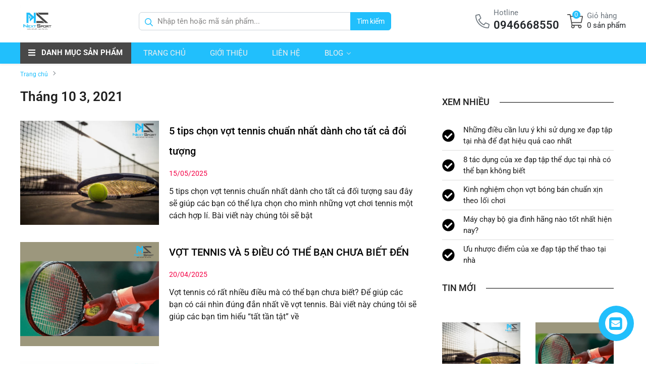

--- FILE ---
content_type: text/html; charset=UTF-8
request_url: https://nextsport.vn/2021/10/03/
body_size: 24090
content:
<!DOCTYPE html>
<html lang="vi" prefix="og: https://ogp.me/ns#">
<head>
<meta charset="UTF-8">
<meta name="viewport" content="width=device-width, initial-scale=1">
<link rel="profile" href="http://gmpg.org/xfn/11">
<link rel="shortcut icon" type="image/x-icon" href="https://nextsport.vn/wp-content/uploads/2021/08/favicon.png">
	<style>img:is([sizes="auto" i], [sizes^="auto," i]) { contain-intrinsic-size: 3000px 1500px }</style>
	
<!-- Tối ưu hóa công cụ tìm kiếm bởi Rank Math PRO - https://rankmath.com/ -->
<title>03/10/2021 - Next Sport</title>
<meta name="robots" content="follow, noindex"/>
<meta property="og:locale" content="vi_VN" />
<meta property="og:type" content="article" />
<meta property="og:title" content="03/10/2021 - Next Sport" />
<meta property="og:url" content="https://nextsport.vn/2021/10/03/" />
<meta property="og:site_name" content="Next Sport" />
<meta property="article:publisher" content="https://www.facebook.com/Nextsportvietnam/" />
<meta property="og:image" content="https://nextsport.vn/wp-content/uploads/2021/08/9e6dda7fdd8b2ad5739a-scaled.jpg" />
<meta property="og:image:secure_url" content="https://nextsport.vn/wp-content/uploads/2021/08/9e6dda7fdd8b2ad5739a-scaled.jpg" />
<meta property="og:image:width" content="1920" />
<meta property="og:image:height" content="1920" />
<meta property="og:image:alt" content="Logo_nextsport" />
<meta property="og:image:type" content="image/jpeg" />
<meta name="twitter:card" content="summary_large_image" />
<meta name="twitter:site" content="@NextSportvn" />
<script type="application/ld+json" class="rank-math-schema-pro">{"@context":"https://schema.org","@graph":[{"@type":"Place","@id":"https://nextsport.vn/#place","address":{"@type":"PostalAddress","streetAddress":"231 Nguy\u1ec5n Tr\u00e3i","addressLocality":"Thanh Xu\u00e2n","addressRegion":"H\u00e0 N\u1ed9i","postalCode":"100000","addressCountry":"Vi\u1ec7t Nam"}},{"@type":"Organization","@id":"https://nextsport.vn/#organization","name":"D\u1ee5ng c\u1ee5 th\u1ec3 thao Nextsport","url":"https://nextsport.vn","sameAs":["https://www.facebook.com/Nextsportvietnam/","https://twitter.com/NextSportvn"],"email":"nextsport.vn@gmail.com","address":{"@type":"PostalAddress","streetAddress":"231 Nguy\u1ec5n Tr\u00e3i","addressLocality":"Thanh Xu\u00e2n","addressRegion":"H\u00e0 N\u1ed9i","postalCode":"100000","addressCountry":"Vi\u1ec7t Nam"},"logo":{"@type":"ImageObject","@id":"https://nextsport.vn/#logo","url":"https://nextsport.vn/wp-content/uploads/2021/08/9e6dda7fdd8b2ad5739a-scaled.jpg","contentUrl":"https://nextsport.vn/wp-content/uploads/2021/08/9e6dda7fdd8b2ad5739a-scaled.jpg","caption":"D\u1ee5ng c\u1ee5 th\u1ec3 thao Nextsport","inLanguage":"vi","width":"1920","height":"1920"},"contactPoint":[{"@type":"ContactPoint","telephone":"0838079555","contactType":"customer support"}],"location":{"@id":"https://nextsport.vn/#place"}},{"@type":"WebSite","@id":"https://nextsport.vn/#website","url":"https://nextsport.vn","name":"D\u1ee5ng c\u1ee5 th\u1ec3 thao Nextsport","publisher":{"@id":"https://nextsport.vn/#organization"},"inLanguage":"vi"},{"@type":"BreadcrumbList","@id":"https://nextsport.vn/2021/10/03/#breadcrumb","itemListElement":[{"@type":"ListItem","position":"1","item":{"@id":"https://nextsport.vn","name":"Home"}},{"@type":"ListItem","position":"2","item":{"@id":"https://nextsport.vn/2021/","name":"Archives for 2021"}},{"@type":"ListItem","position":"3","item":{"@id":"https://nextsport.vn/2021/10/","name":"Archives for Th\u00e1ng 10"}}]},{"@type":"CollectionPage","@id":"https://nextsport.vn/2021/10/03/#webpage","url":"https://nextsport.vn/2021/10/03/","name":"03/10/2021 - Next Sport","isPartOf":{"@id":"https://nextsport.vn/#website"},"inLanguage":"vi","breadcrumb":{"@id":"https://nextsport.vn/2021/10/03/#breadcrumb"}}]}</script>
<!-- /Plugin SEO WordPress Rank Math -->

<link rel='dns-prefetch' href='//pc.baokim.vn' />
<link rel="alternate" type="application/rss+xml" title="Dòng thông tin Next Sport &raquo;" href="https://nextsport.vn/feed/" />
<link rel="alternate" type="application/rss+xml" title="Next Sport &raquo; Dòng bình luận" href="https://nextsport.vn/comments/feed/" />
<script>
window._wpemojiSettings = {"baseUrl":"https:\/\/s.w.org\/images\/core\/emoji\/16.0.1\/72x72\/","ext":".png","svgUrl":"https:\/\/s.w.org\/images\/core\/emoji\/16.0.1\/svg\/","svgExt":".svg","source":{"concatemoji":"https:\/\/nextsport.vn\/wp-includes\/js\/wp-emoji-release.min.js?ver=5735967f10cd606a21f6ee7d28fda4fb"}};
/*! This file is auto-generated */
!function(s,n){var o,i,e;function c(e){try{var t={supportTests:e,timestamp:(new Date).valueOf()};sessionStorage.setItem(o,JSON.stringify(t))}catch(e){}}function p(e,t,n){e.clearRect(0,0,e.canvas.width,e.canvas.height),e.fillText(t,0,0);var t=new Uint32Array(e.getImageData(0,0,e.canvas.width,e.canvas.height).data),a=(e.clearRect(0,0,e.canvas.width,e.canvas.height),e.fillText(n,0,0),new Uint32Array(e.getImageData(0,0,e.canvas.width,e.canvas.height).data));return t.every(function(e,t){return e===a[t]})}function u(e,t){e.clearRect(0,0,e.canvas.width,e.canvas.height),e.fillText(t,0,0);for(var n=e.getImageData(16,16,1,1),a=0;a<n.data.length;a++)if(0!==n.data[a])return!1;return!0}function f(e,t,n,a){switch(t){case"flag":return n(e,"\ud83c\udff3\ufe0f\u200d\u26a7\ufe0f","\ud83c\udff3\ufe0f\u200b\u26a7\ufe0f")?!1:!n(e,"\ud83c\udde8\ud83c\uddf6","\ud83c\udde8\u200b\ud83c\uddf6")&&!n(e,"\ud83c\udff4\udb40\udc67\udb40\udc62\udb40\udc65\udb40\udc6e\udb40\udc67\udb40\udc7f","\ud83c\udff4\u200b\udb40\udc67\u200b\udb40\udc62\u200b\udb40\udc65\u200b\udb40\udc6e\u200b\udb40\udc67\u200b\udb40\udc7f");case"emoji":return!a(e,"\ud83e\udedf")}return!1}function g(e,t,n,a){var r="undefined"!=typeof WorkerGlobalScope&&self instanceof WorkerGlobalScope?new OffscreenCanvas(300,150):s.createElement("canvas"),o=r.getContext("2d",{willReadFrequently:!0}),i=(o.textBaseline="top",o.font="600 32px Arial",{});return e.forEach(function(e){i[e]=t(o,e,n,a)}),i}function t(e){var t=s.createElement("script");t.src=e,t.defer=!0,s.head.appendChild(t)}"undefined"!=typeof Promise&&(o="wpEmojiSettingsSupports",i=["flag","emoji"],n.supports={everything:!0,everythingExceptFlag:!0},e=new Promise(function(e){s.addEventListener("DOMContentLoaded",e,{once:!0})}),new Promise(function(t){var n=function(){try{var e=JSON.parse(sessionStorage.getItem(o));if("object"==typeof e&&"number"==typeof e.timestamp&&(new Date).valueOf()<e.timestamp+604800&&"object"==typeof e.supportTests)return e.supportTests}catch(e){}return null}();if(!n){if("undefined"!=typeof Worker&&"undefined"!=typeof OffscreenCanvas&&"undefined"!=typeof URL&&URL.createObjectURL&&"undefined"!=typeof Blob)try{var e="postMessage("+g.toString()+"("+[JSON.stringify(i),f.toString(),p.toString(),u.toString()].join(",")+"));",a=new Blob([e],{type:"text/javascript"}),r=new Worker(URL.createObjectURL(a),{name:"wpTestEmojiSupports"});return void(r.onmessage=function(e){c(n=e.data),r.terminate(),t(n)})}catch(e){}c(n=g(i,f,p,u))}t(n)}).then(function(e){for(var t in e)n.supports[t]=e[t],n.supports.everything=n.supports.everything&&n.supports[t],"flag"!==t&&(n.supports.everythingExceptFlag=n.supports.everythingExceptFlag&&n.supports[t]);n.supports.everythingExceptFlag=n.supports.everythingExceptFlag&&!n.supports.flag,n.DOMReady=!1,n.readyCallback=function(){n.DOMReady=!0}}).then(function(){return e}).then(function(){var e;n.supports.everything||(n.readyCallback(),(e=n.source||{}).concatemoji?t(e.concatemoji):e.wpemoji&&e.twemoji&&(t(e.twemoji),t(e.wpemoji)))}))}((window,document),window._wpemojiSettings);
</script>
<style id='wp-emoji-styles-inline-css'>

	img.wp-smiley, img.emoji {
		display: inline !important;
		border: none !important;
		box-shadow: none !important;
		height: 1em !important;
		width: 1em !important;
		margin: 0 0.07em !important;
		vertical-align: -0.1em !important;
		background: none !important;
		padding: 0 !important;
	}
</style>
<link rel='stylesheet' id='wp-block-library-css' href='https://nextsport.vn/wp-includes/css/dist/block-library/style.min.css?ver=5735967f10cd606a21f6ee7d28fda4fb' media='all' />
<link rel='stylesheet' id='woolentor-block-common-css' href='https://nextsport.vn/wp-content/plugins/woolentor-addons/woolentor-blocks/assets/css/common-style.css?ver=3.1.4' media='all' />
<link rel='stylesheet' id='woolentor-block-default-css' href='https://nextsport.vn/wp-content/plugins/woolentor-addons/woolentor-blocks/assets/css/style-index.css?ver=3.1.4' media='all' />
<style id='global-styles-inline-css'>
:root{--wp--preset--aspect-ratio--square: 1;--wp--preset--aspect-ratio--4-3: 4/3;--wp--preset--aspect-ratio--3-4: 3/4;--wp--preset--aspect-ratio--3-2: 3/2;--wp--preset--aspect-ratio--2-3: 2/3;--wp--preset--aspect-ratio--16-9: 16/9;--wp--preset--aspect-ratio--9-16: 9/16;--wp--preset--color--black: #000000;--wp--preset--color--cyan-bluish-gray: #abb8c3;--wp--preset--color--white: #ffffff;--wp--preset--color--pale-pink: #f78da7;--wp--preset--color--vivid-red: #cf2e2e;--wp--preset--color--luminous-vivid-orange: #ff6900;--wp--preset--color--luminous-vivid-amber: #fcb900;--wp--preset--color--light-green-cyan: #7bdcb5;--wp--preset--color--vivid-green-cyan: #00d084;--wp--preset--color--pale-cyan-blue: #8ed1fc;--wp--preset--color--vivid-cyan-blue: #0693e3;--wp--preset--color--vivid-purple: #9b51e0;--wp--preset--gradient--vivid-cyan-blue-to-vivid-purple: linear-gradient(135deg,rgba(6,147,227,1) 0%,rgb(155,81,224) 100%);--wp--preset--gradient--light-green-cyan-to-vivid-green-cyan: linear-gradient(135deg,rgb(122,220,180) 0%,rgb(0,208,130) 100%);--wp--preset--gradient--luminous-vivid-amber-to-luminous-vivid-orange: linear-gradient(135deg,rgba(252,185,0,1) 0%,rgba(255,105,0,1) 100%);--wp--preset--gradient--luminous-vivid-orange-to-vivid-red: linear-gradient(135deg,rgba(255,105,0,1) 0%,rgb(207,46,46) 100%);--wp--preset--gradient--very-light-gray-to-cyan-bluish-gray: linear-gradient(135deg,rgb(238,238,238) 0%,rgb(169,184,195) 100%);--wp--preset--gradient--cool-to-warm-spectrum: linear-gradient(135deg,rgb(74,234,220) 0%,rgb(151,120,209) 20%,rgb(207,42,186) 40%,rgb(238,44,130) 60%,rgb(251,105,98) 80%,rgb(254,248,76) 100%);--wp--preset--gradient--blush-light-purple: linear-gradient(135deg,rgb(255,206,236) 0%,rgb(152,150,240) 100%);--wp--preset--gradient--blush-bordeaux: linear-gradient(135deg,rgb(254,205,165) 0%,rgb(254,45,45) 50%,rgb(107,0,62) 100%);--wp--preset--gradient--luminous-dusk: linear-gradient(135deg,rgb(255,203,112) 0%,rgb(199,81,192) 50%,rgb(65,88,208) 100%);--wp--preset--gradient--pale-ocean: linear-gradient(135deg,rgb(255,245,203) 0%,rgb(182,227,212) 50%,rgb(51,167,181) 100%);--wp--preset--gradient--electric-grass: linear-gradient(135deg,rgb(202,248,128) 0%,rgb(113,206,126) 100%);--wp--preset--gradient--midnight: linear-gradient(135deg,rgb(2,3,129) 0%,rgb(40,116,252) 100%);--wp--preset--font-size--small: 13px;--wp--preset--font-size--medium: 20px;--wp--preset--font-size--large: 36px;--wp--preset--font-size--x-large: 42px;--wp--preset--spacing--20: 0.44rem;--wp--preset--spacing--30: 0.67rem;--wp--preset--spacing--40: 1rem;--wp--preset--spacing--50: 1.5rem;--wp--preset--spacing--60: 2.25rem;--wp--preset--spacing--70: 3.38rem;--wp--preset--spacing--80: 5.06rem;--wp--preset--shadow--natural: 6px 6px 9px rgba(0, 0, 0, 0.2);--wp--preset--shadow--deep: 12px 12px 50px rgba(0, 0, 0, 0.4);--wp--preset--shadow--sharp: 6px 6px 0px rgba(0, 0, 0, 0.2);--wp--preset--shadow--outlined: 6px 6px 0px -3px rgba(255, 255, 255, 1), 6px 6px rgba(0, 0, 0, 1);--wp--preset--shadow--crisp: 6px 6px 0px rgba(0, 0, 0, 1);}:root { --wp--style--global--content-size: 800px;--wp--style--global--wide-size: 1200px; }:where(body) { margin: 0; }.wp-site-blocks > .alignleft { float: left; margin-right: 2em; }.wp-site-blocks > .alignright { float: right; margin-left: 2em; }.wp-site-blocks > .aligncenter { justify-content: center; margin-left: auto; margin-right: auto; }:where(.wp-site-blocks) > * { margin-block-start: 24px; margin-block-end: 0; }:where(.wp-site-blocks) > :first-child { margin-block-start: 0; }:where(.wp-site-blocks) > :last-child { margin-block-end: 0; }:root { --wp--style--block-gap: 24px; }:root :where(.is-layout-flow) > :first-child{margin-block-start: 0;}:root :where(.is-layout-flow) > :last-child{margin-block-end: 0;}:root :where(.is-layout-flow) > *{margin-block-start: 24px;margin-block-end: 0;}:root :where(.is-layout-constrained) > :first-child{margin-block-start: 0;}:root :where(.is-layout-constrained) > :last-child{margin-block-end: 0;}:root :where(.is-layout-constrained) > *{margin-block-start: 24px;margin-block-end: 0;}:root :where(.is-layout-flex){gap: 24px;}:root :where(.is-layout-grid){gap: 24px;}.is-layout-flow > .alignleft{float: left;margin-inline-start: 0;margin-inline-end: 2em;}.is-layout-flow > .alignright{float: right;margin-inline-start: 2em;margin-inline-end: 0;}.is-layout-flow > .aligncenter{margin-left: auto !important;margin-right: auto !important;}.is-layout-constrained > .alignleft{float: left;margin-inline-start: 0;margin-inline-end: 2em;}.is-layout-constrained > .alignright{float: right;margin-inline-start: 2em;margin-inline-end: 0;}.is-layout-constrained > .aligncenter{margin-left: auto !important;margin-right: auto !important;}.is-layout-constrained > :where(:not(.alignleft):not(.alignright):not(.alignfull)){max-width: var(--wp--style--global--content-size);margin-left: auto !important;margin-right: auto !important;}.is-layout-constrained > .alignwide{max-width: var(--wp--style--global--wide-size);}body .is-layout-flex{display: flex;}.is-layout-flex{flex-wrap: wrap;align-items: center;}.is-layout-flex > :is(*, div){margin: 0;}body .is-layout-grid{display: grid;}.is-layout-grid > :is(*, div){margin: 0;}body{padding-top: 0px;padding-right: 0px;padding-bottom: 0px;padding-left: 0px;}a:where(:not(.wp-element-button)){text-decoration: underline;}:root :where(.wp-element-button, .wp-block-button__link){background-color: #32373c;border-width: 0;color: #fff;font-family: inherit;font-size: inherit;line-height: inherit;padding: calc(0.667em + 2px) calc(1.333em + 2px);text-decoration: none;}.has-black-color{color: var(--wp--preset--color--black) !important;}.has-cyan-bluish-gray-color{color: var(--wp--preset--color--cyan-bluish-gray) !important;}.has-white-color{color: var(--wp--preset--color--white) !important;}.has-pale-pink-color{color: var(--wp--preset--color--pale-pink) !important;}.has-vivid-red-color{color: var(--wp--preset--color--vivid-red) !important;}.has-luminous-vivid-orange-color{color: var(--wp--preset--color--luminous-vivid-orange) !important;}.has-luminous-vivid-amber-color{color: var(--wp--preset--color--luminous-vivid-amber) !important;}.has-light-green-cyan-color{color: var(--wp--preset--color--light-green-cyan) !important;}.has-vivid-green-cyan-color{color: var(--wp--preset--color--vivid-green-cyan) !important;}.has-pale-cyan-blue-color{color: var(--wp--preset--color--pale-cyan-blue) !important;}.has-vivid-cyan-blue-color{color: var(--wp--preset--color--vivid-cyan-blue) !important;}.has-vivid-purple-color{color: var(--wp--preset--color--vivid-purple) !important;}.has-black-background-color{background-color: var(--wp--preset--color--black) !important;}.has-cyan-bluish-gray-background-color{background-color: var(--wp--preset--color--cyan-bluish-gray) !important;}.has-white-background-color{background-color: var(--wp--preset--color--white) !important;}.has-pale-pink-background-color{background-color: var(--wp--preset--color--pale-pink) !important;}.has-vivid-red-background-color{background-color: var(--wp--preset--color--vivid-red) !important;}.has-luminous-vivid-orange-background-color{background-color: var(--wp--preset--color--luminous-vivid-orange) !important;}.has-luminous-vivid-amber-background-color{background-color: var(--wp--preset--color--luminous-vivid-amber) !important;}.has-light-green-cyan-background-color{background-color: var(--wp--preset--color--light-green-cyan) !important;}.has-vivid-green-cyan-background-color{background-color: var(--wp--preset--color--vivid-green-cyan) !important;}.has-pale-cyan-blue-background-color{background-color: var(--wp--preset--color--pale-cyan-blue) !important;}.has-vivid-cyan-blue-background-color{background-color: var(--wp--preset--color--vivid-cyan-blue) !important;}.has-vivid-purple-background-color{background-color: var(--wp--preset--color--vivid-purple) !important;}.has-black-border-color{border-color: var(--wp--preset--color--black) !important;}.has-cyan-bluish-gray-border-color{border-color: var(--wp--preset--color--cyan-bluish-gray) !important;}.has-white-border-color{border-color: var(--wp--preset--color--white) !important;}.has-pale-pink-border-color{border-color: var(--wp--preset--color--pale-pink) !important;}.has-vivid-red-border-color{border-color: var(--wp--preset--color--vivid-red) !important;}.has-luminous-vivid-orange-border-color{border-color: var(--wp--preset--color--luminous-vivid-orange) !important;}.has-luminous-vivid-amber-border-color{border-color: var(--wp--preset--color--luminous-vivid-amber) !important;}.has-light-green-cyan-border-color{border-color: var(--wp--preset--color--light-green-cyan) !important;}.has-vivid-green-cyan-border-color{border-color: var(--wp--preset--color--vivid-green-cyan) !important;}.has-pale-cyan-blue-border-color{border-color: var(--wp--preset--color--pale-cyan-blue) !important;}.has-vivid-cyan-blue-border-color{border-color: var(--wp--preset--color--vivid-cyan-blue) !important;}.has-vivid-purple-border-color{border-color: var(--wp--preset--color--vivid-purple) !important;}.has-vivid-cyan-blue-to-vivid-purple-gradient-background{background: var(--wp--preset--gradient--vivid-cyan-blue-to-vivid-purple) !important;}.has-light-green-cyan-to-vivid-green-cyan-gradient-background{background: var(--wp--preset--gradient--light-green-cyan-to-vivid-green-cyan) !important;}.has-luminous-vivid-amber-to-luminous-vivid-orange-gradient-background{background: var(--wp--preset--gradient--luminous-vivid-amber-to-luminous-vivid-orange) !important;}.has-luminous-vivid-orange-to-vivid-red-gradient-background{background: var(--wp--preset--gradient--luminous-vivid-orange-to-vivid-red) !important;}.has-very-light-gray-to-cyan-bluish-gray-gradient-background{background: var(--wp--preset--gradient--very-light-gray-to-cyan-bluish-gray) !important;}.has-cool-to-warm-spectrum-gradient-background{background: var(--wp--preset--gradient--cool-to-warm-spectrum) !important;}.has-blush-light-purple-gradient-background{background: var(--wp--preset--gradient--blush-light-purple) !important;}.has-blush-bordeaux-gradient-background{background: var(--wp--preset--gradient--blush-bordeaux) !important;}.has-luminous-dusk-gradient-background{background: var(--wp--preset--gradient--luminous-dusk) !important;}.has-pale-ocean-gradient-background{background: var(--wp--preset--gradient--pale-ocean) !important;}.has-electric-grass-gradient-background{background: var(--wp--preset--gradient--electric-grass) !important;}.has-midnight-gradient-background{background: var(--wp--preset--gradient--midnight) !important;}.has-small-font-size{font-size: var(--wp--preset--font-size--small) !important;}.has-medium-font-size{font-size: var(--wp--preset--font-size--medium) !important;}.has-large-font-size{font-size: var(--wp--preset--font-size--large) !important;}.has-x-large-font-size{font-size: var(--wp--preset--font-size--x-large) !important;}
:root :where(.wp-block-pullquote){font-size: 1.5em;line-height: 1.6;}
</style>
<style id='woocommerce-inline-inline-css'>
.woocommerce form .form-row .required { visibility: visible; }
</style>
<link rel='stylesheet' id='ez-toc-css' href='https://nextsport.vn/wp-content/plugins/easy-table-of-contents/assets/css/screen.min.css?ver=2.0.74' media='all' />
<style id='ez-toc-inline-css'>
div#ez-toc-container .ez-toc-title {font-size: 120%;}div#ez-toc-container .ez-toc-title {font-weight: 500;}div#ez-toc-container ul li , div#ez-toc-container ul li a {font-size: 95%;}div#ez-toc-container ul li , div#ez-toc-container ul li a {font-weight: 500;}div#ez-toc-container nav ul ul li {font-size: 90%;}div#ez-toc-container {width: 100%;}
.ez-toc-container-direction {direction: ltr;}.ez-toc-counter ul{counter-reset: item ;}.ez-toc-counter nav ul li a::before {content: counters(item, '.', decimal) '. ';display: inline-block;counter-increment: item;flex-grow: 0;flex-shrink: 0;margin-right: .2em; float: left; }.ez-toc-widget-direction {direction: ltr;}.ez-toc-widget-container ul{counter-reset: item ;}.ez-toc-widget-container nav ul li a::before {content: counters(item, '.', decimal) '. ';display: inline-block;counter-increment: item;flex-grow: 0;flex-shrink: 0;margin-right: .2em; float: left; }
</style>
<link rel='stylesheet' id='font-awesome-css' href='https://nextsport.vn/wp-content/plugins/elementor/assets/lib/font-awesome/css/font-awesome.min.css?ver=4.7.0' media='all' />
<link rel='stylesheet' id='simple-line-icons-wl-css' href='https://nextsport.vn/wp-content/plugins/woolentor-addons/assets/css/simple-line-icons.css?ver=3.1.4' media='all' />
<link rel='stylesheet' id='htflexboxgrid-css' href='https://nextsport.vn/wp-content/plugins/woolentor-addons/assets/css/htflexboxgrid.css?ver=3.1.4' media='all' />
<link rel='stylesheet' id='slick-css' href='https://nextsport.vn/wp-content/plugins/woolentor-addons/assets/css/slick.css?ver=3.1.4' media='all' />
<link rel='stylesheet' id='woolentor-widgets-css' href='https://nextsport.vn/wp-content/plugins/woolentor-addons/assets/css/woolentor-widgets.css?ver=3.1.4' media='all' />
<link rel='stylesheet' id='photoswipe-css' href='https://nextsport.vn/wp-content/plugins/woocommerce/assets/css/photoswipe/photoswipe.min.css?ver=9.8.6' media='all' />
<link rel='stylesheet' id='photoswipe-default-skin-css' href='https://nextsport.vn/wp-content/plugins/woocommerce/assets/css/photoswipe/default-skin/default-skin.min.css?ver=9.8.6' media='all' />
<link rel='stylesheet' id='woolentor-quickview-css' href='https://nextsport.vn/wp-content/plugins/woolentor-addons/includes/modules/quickview/assets/css/frontend.css?ver=3.1.4' media='all' />
<link rel='stylesheet' id='brands-styles-css' href='https://nextsport.vn/wp-content/plugins/woocommerce/assets/css/brands.css?ver=9.8.6' media='all' />
<link rel='stylesheet' id='willgroup-bootstrap-css' href='https://nextsport.vn/wp-content/themes/willgroup/css/bootstrap.min.css?ver=5735967f10cd606a21f6ee7d28fda4fb' media='all' />
<link rel='stylesheet' id='willgroup-style-css' href='https://nextsport.vn/wp-content/themes/willgroup/style.css?ver=1.2' media='all' />
<link rel='stylesheet' id='elementor-frontend-css' href='https://nextsport.vn/wp-content/plugins/elementor/assets/css/frontend.min.css?ver=3.29.1' media='all' />
<link rel='stylesheet' id='widget-icon-box-css' href='https://nextsport.vn/wp-content/plugins/elementor/assets/css/widget-icon-box.min.css?ver=3.29.1' media='all' />
<link rel='stylesheet' id='widget-heading-css' href='https://nextsport.vn/wp-content/plugins/elementor/assets/css/widget-heading.min.css?ver=3.29.1' media='all' />
<link rel='stylesheet' id='widget-icon-list-css' href='https://nextsport.vn/wp-content/plugins/elementor/assets/css/widget-icon-list.min.css?ver=3.29.1' media='all' />
<link rel='stylesheet' id='widget-social-css' href='https://nextsport.vn/wp-content/plugins/pro-elements/assets/css/widget-social.min.css?ver=3.29.0' media='all' />
<link rel='stylesheet' id='widget-posts-css' href='https://nextsport.vn/wp-content/plugins/pro-elements/assets/css/widget-posts.min.css?ver=3.29.0' media='all' />
<link rel='stylesheet' id='widget-divider-css' href='https://nextsport.vn/wp-content/plugins/elementor/assets/css/widget-divider.min.css?ver=3.29.1' media='all' />
<link rel='stylesheet' id='elementor-post-3318-css' href='https://nextsport.vn/wp-content/uploads/elementor/css/post-3318.css?ver=1748759797' media='all' />
<link rel='stylesheet' id='elementor-post-4053-css' href='https://nextsport.vn/wp-content/uploads/elementor/css/post-4053.css?ver=1748759797' media='all' />
<link rel='stylesheet' id='elementor-post-3515-css' href='https://nextsport.vn/wp-content/uploads/elementor/css/post-3515.css?ver=1748762771' media='all' />
<link rel='stylesheet' id='bk-popup-css' href='https://pc.baokim.vn/css/bk.css?ver=5735967f10cd606a21f6ee7d28fda4fb' media='all' />
<link rel='stylesheet' id='bdt-uikit-css' href='https://nextsport.vn/wp-content/plugins/bdthemes-prime-slider-lite/assets/css/bdt-uikit.css?ver=3.21.7' media='all' />
<link rel='stylesheet' id='prime-slider-site-css' href='https://nextsport.vn/wp-content/plugins/bdthemes-prime-slider-lite/assets/css/prime-slider-site.css?ver=3.17.13' media='all' />
<link rel='stylesheet' id='elementor-gf-local-roboto-css' href='https://nextsport.vn/wp-content/uploads/elementor/google-fonts/css/roboto.css?ver=1748001207' media='all' />
<link rel='stylesheet' id='elementor-gf-local-robotoslab-css' href='https://nextsport.vn/wp-content/uploads/elementor/google-fonts/css/robotoslab.css?ver=1748001223' media='all' />
<script type="text/template" id="tmpl-variation-template">
	<div class="woocommerce-variation-description">{{{ data.variation.variation_description }}}</div>
	<div class="woocommerce-variation-price">{{{ data.variation.price_html }}}</div>
	<div class="woocommerce-variation-availability">{{{ data.variation.availability_html }}}</div>
</script>
<script type="text/template" id="tmpl-unavailable-variation-template">
	<p role="alert">Rất tiếc, sản phẩm này hiện không tồn tại. Hãy chọn một phương thức kết hợp khác.</p>
</script>
<script src="https://nextsport.vn/wp-includes/js/jquery/jquery.min.js?ver=3.7.1" id="jquery-core-js"></script>
<script src="https://nextsport.vn/wp-includes/js/jquery/jquery-migrate.min.js?ver=3.4.1" id="jquery-migrate-js"></script>
<script src="https://nextsport.vn/wp-content/plugins/woocommerce/assets/js/jquery-blockui/jquery.blockUI.min.js?ver=2.7.0-wc.9.8.6" id="jquery-blockui-js" data-wp-strategy="defer"></script>
<script src="https://nextsport.vn/wp-content/plugins/woocommerce/assets/js/js-cookie/js.cookie.min.js?ver=2.1.4-wc.9.8.6" id="js-cookie-js" defer data-wp-strategy="defer"></script>
<script id="woocommerce-js-extra">
var woocommerce_params = {"ajax_url":"\/wp-admin\/admin-ajax.php","wc_ajax_url":"\/?wc-ajax=%%endpoint%%","i18n_password_show":"Hi\u1ec3n th\u1ecb m\u1eadt kh\u1ea9u","i18n_password_hide":"\u1ea8n m\u1eadt kh\u1ea9u"};
</script>
<script src="https://nextsport.vn/wp-content/plugins/woocommerce/assets/js/frontend/woocommerce.min.js?ver=9.8.6" id="woocommerce-js" defer data-wp-strategy="defer"></script>
<script src="https://nextsport.vn/wp-includes/js/underscore.min.js?ver=1.13.7" id="underscore-js"></script>
<script id="wp-util-js-extra">
var _wpUtilSettings = {"ajax":{"url":"\/wp-admin\/admin-ajax.php"}};
</script>
<script src="https://nextsport.vn/wp-includes/js/wp-util.min.js?ver=5735967f10cd606a21f6ee7d28fda4fb" id="wp-util-js"></script>
<script src="https://nextsport.vn/wp-content/plugins/woocommerce/assets/js/photoswipe/photoswipe.min.js?ver=4.1.1-wc.9.8.6" id="photoswipe-js" data-wp-strategy="defer"></script>
<script src="https://nextsport.vn/wp-content/plugins/bdthemes-prime-slider-lite/assets/js/bdt-uikit.min.js?ver=3.21.7" id="bdt-uikit-js"></script>
<link rel="https://api.w.org/" href="https://nextsport.vn/wp-json/" /><link rel="EditURI" type="application/rsd+xml" title="RSD" href="https://nextsport.vn/xmlrpc.php?rsd" />

<!-- Global site tag (gtag.js) - Google Analytics -->
<script async src="https://www.googletagmanager.com/gtag/js?id=G-VZ3S1S7ZW4"></script>
<script>
  window.dataLayer = window.dataLayer || [];
  function gtag(){dataLayer.push(arguments);}
  gtag('js', new Date());

  gtag('config', 'G-VZ3S1S7ZW4');
</script>	<noscript><style>.woocommerce-product-gallery{ opacity: 1 !important; }</style></noscript>
	<meta name="generator" content="Elementor 3.29.1; features: e_font_icon_svg, e_local_google_fonts; settings: css_print_method-external, google_font-enabled, font_display-swap">
			<style>
				.e-con.e-parent:nth-of-type(n+4):not(.e-lazyloaded):not(.e-no-lazyload),
				.e-con.e-parent:nth-of-type(n+4):not(.e-lazyloaded):not(.e-no-lazyload) * {
					background-image: none !important;
				}
				@media screen and (max-height: 1024px) {
					.e-con.e-parent:nth-of-type(n+3):not(.e-lazyloaded):not(.e-no-lazyload),
					.e-con.e-parent:nth-of-type(n+3):not(.e-lazyloaded):not(.e-no-lazyload) * {
						background-image: none !important;
					}
				}
				@media screen and (max-height: 640px) {
					.e-con.e-parent:nth-of-type(n+2):not(.e-lazyloaded):not(.e-no-lazyload),
					.e-con.e-parent:nth-of-type(n+2):not(.e-lazyloaded):not(.e-no-lazyload) * {
						background-image: none !important;
					}
				}
			</style>
			<link rel="icon" href="https://nextsport.vn/wp-content/uploads/2021/08/cropped-favicon-32x32.png" sizes="32x32" />
<link rel="icon" href="https://nextsport.vn/wp-content/uploads/2021/08/cropped-favicon-192x192.png" sizes="192x192" />
<link rel="apple-touch-icon" href="https://nextsport.vn/wp-content/uploads/2021/08/cropped-favicon-180x180.png" />
<meta name="msapplication-TileImage" content="https://nextsport.vn/wp-content/uploads/2021/08/cropped-favicon-270x270.png" />
		<style id="wp-custom-css">
			body {
  font-size: 1rem;
	line-height: 1.5rem;
}
.h1, .h2, .h3, .h4, .h5, .h6, h1, h2, h3, h4, h5, h6 {
    margin-bottom: 1rem;
    font-weight: 600;
    line-height: 1.5;
}

.h2, h2 {
    font-size: 1.6rem;
}

.h3, .h4, .h5, .h6, h3, h4, h5, h6 {
    font-size: 1.4rem;
}
		</style>
		<style><meta name="google-site-verification" content="kqztpmIAo55eMZMxJT5gWhO-4eb1mscDTxvZEUb1O0Q" /></style>
</head>
<body class="archive date wp-custom-logo wp-embed-responsive wp-theme-hello-elementor wp-child-theme-willgroup theme-hello-elementor woocommerce-no-js woolentor_current_theme_webgoc woolentor-empty-cart elementor-page-3515 elementor-default elementor-template-full-width elementor-kit-3318" >
<div id="page" class="site">
	<a class="skip-link sr-only" href="#content">Skip to content</a>
	<header id="masthead" class="shadow-sm site-header">
		<div class="site-branding">
			<div class="container">
				<div class="d-flex align-items-center py-2 position-relative">
											<p class="mb-0 site-logo">
							<a href="https://nextsport.vn/" rel="home">
			    				<img src="https://nextsport.vn/wp-content/uploads/2021/12/logo_nextsport-scaled.jpg" alt="Next Sport"/>
			    			</a>
						</p>
					
					<div class="d-none d-lg-block mw-100 ml-auto" style="width: 500px;">
						<form method="GET" action="https://nextsport.vn">
	<input type="hidden" name="p" value="product"/>
	<div class="position-relative">
		<svg class="svg-6 svg-primary position-absolute" style="z-index: 10; top: 0.75rem; left: 0.75rem" xmlns="http://www.w3.org/2000/svg" viewBox="0 0 512 512"><path d="M508.5 468.9L387.1 347.5c-2.3-2.3-5.3-3.5-8.5-3.5h-13.2c31.5-36.5 50.6-84 50.6-136C416 93.1 322.9 0 208 0S0 93.1 0 208s93.1 208 208 208c52 0 99.5-19.1 136-50.6v13.2c0 3.2 1.3 6.2 3.5 8.5l121.4 121.4c4.7 4.7 12.3 4.7 17 0l22.6-22.6c4.7-4.7 4.7-12.3 0-17zM208 368c-88.4 0-160-71.6-160-160S119.6 48 208 48s160 71.6 160 160-71.6 160-160 160z"/></svg>
		<div class="input-group">
			<input class="form-control typeahead" style="border-radius: 0.375rem 0 0 0.375rem; padding-left: 2.25rem;" type="text" name="s" placeholder="Nhập tên hoặc mã sản phẩm...">
			<div class="input-group-append">
				<button class="btn btn-primary font-weight-normal" type="submit">Tìm kiếm</button>
			</div>
		</div>
	</div>
</form>					</div>

											<a class="d-flex align-items-center ml-auto" href="tel:0838079555">
							<svg class="svg-3 svg-muted" xmlns="http://www.w3.org/2000/svg" viewBox="0 0 512 512"><path d="M493.09 351.3L384.7 304.8a31.36 31.36 0 0 0-36.5 8.9l-44.1 53.9A350 350 0 0 1 144.5 208l53.9-44.1a31.35 31.35 0 0 0 8.9-36.49l-46.5-108.5A31.33 31.33 0 0 0 125 .81L24.2 24.11A31.05 31.05 0 0 0 0 54.51C0 307.8 205.3 512 457.49 512A31.23 31.23 0 0 0 488 487.7L511.19 387a31.21 31.21 0 0 0-18.1-35.7zM456.89 480C222.4 479.7 32.3 289.7 32.1 55.21l99.6-23 46 107.39-72.8 59.5C153.3 302.3 209.4 358.6 313 407.2l59.5-72.8 107.39 46z"/></svg>
							<span class="d-none d-sm-inline-block ml-2">
								<span class="text-muted d-block lh-1">Hotline</span>
								<span class="h6 text-body d-block lh-12 mb-0">0946668550</span>
							</span>
						</a>		
					
											<a id="site-cart" class="d-flex align-items-center ml-3 position-relative" href="https://nextsport.vn/gio-hang/">
							<svg class="svg-3 svg-secondary" xmlns="http://www.w3.org/2000/svg" viewBox="0 0 576 512"><path d="M551.991 64H129.28l-8.329-44.423C118.822 8.226 108.911 0 97.362 0H12C5.373 0 0 5.373 0 12v8c0 6.627 5.373 12 12 12h78.72l69.927 372.946C150.305 416.314 144 431.42 144 448c0 35.346 28.654 64 64 64s64-28.654 64-64a63.681 63.681 0 0 0-8.583-32h145.167a63.681 63.681 0 0 0-8.583 32c0 35.346 28.654 64 64 64 35.346 0 64-28.654 64-64 0-17.993-7.435-34.24-19.388-45.868C506.022 391.891 496.76 384 485.328 384H189.28l-12-64h331.381c11.368 0 21.177-7.976 23.496-19.105l43.331-208C578.592 77.991 567.215 64 551.991 64zM240 448c0 17.645-14.355 32-32 32s-32-14.355-32-32 14.355-32 32-32 32 14.355 32 32zm224 32c-17.645 0-32-14.355-32-32s14.355-32 32-32 32 14.355 32 32-14.355 32-32 32zm38.156-192H171.28l-36-192h406.876l-40 192z"/></svg>
							<span class="small text-white bg-primary rounded-circle d-flex align-items-center justify-content-center position-absolute" style="width: 1rem; height: 1rem; z-index: 10; top: -3px; left: 10px;">
								0							</span>
							<span class="d-none d-sm-inline-block ml-2">
								<span class="text-muted d-block lh-1">Giỏ hàng</span>
								<span class="text-body d-block mb-0">0 sản phẩm</span>
							</span>
						</a>
									</div>
			</div>
		</div>
		<div class="bg-primary position-relative site-bar">
			<div class="container d-flex">
									<nav class="d-none d-lg-block position-relative cat-nav" style="min-width: 220px;">
						<a class="font-weight-bold text-uppercase bg-secondary d-block h-100 py-2 px-3" href="javascript:void(0);">
							<svg class="svg-6 svg-white mr-2" xmlns="http://www.w3.org/2000/svg" viewBox="0 0 448 512"><path d="M16 132h416c8.837 0 16-7.163 16-16V76c0-8.837-7.163-16-16-16H16C7.163 60 0 67.163 0 76v40c0 8.837 7.163 16 16 16zm0 160h416c8.837 0 16-7.163 16-16v-40c0-8.837-7.163-16-16-16H16c-8.837 0-16 7.163-16 16v40c0 8.837 7.163 16 16 16zm0 160h416c8.837 0 16-7.163 16-16v-40c0-8.837-7.163-16-16-16H16c-8.837 0-16 7.163-16 16v40c0 8.837 7.163 16 16 16z"/></svg>
							<span class="text-white align-middle">
								Danh mục sản phẩm							</span>
						</a>
						<ul id="menu-danh-muc-san-pham" class="menu"><li id="menu-item-4015" class="menu-item menu-item-type-taxonomy menu-item-object-product_cat menu-item-has-children menu-item-4015"><a href="https://nextsport.vn/pickleball"><img class="icon" loading="lazy" src="https://nextsport.vn/wp-content/uploads/2025/05/icon-pickleball-nextsport.png" alt=""/>[HOT] Pickleball</a>
<ul class="sub-menu">
	<li id="menu-item-4018" class="menu-item menu-item-type-taxonomy menu-item-object-product_cat menu-item-4018"><a href="https://nextsport.vn/vot-pickleball">Vợt Pickleball</a></li>
	<li id="menu-item-4016" class="menu-item menu-item-type-taxonomy menu-item-object-product_cat menu-item-4016"><a href="https://nextsport.vn/bong-pickleball">Bóng Pickleball</a></li>
	<li id="menu-item-4017" class="menu-item menu-item-type-taxonomy menu-item-object-product_cat menu-item-4017"><a href="https://nextsport.vn/phu-kien-pickleball">Phụ kiện Pickleball</a></li>
</ul>
</li>
<li id="menu-item-2519" class="menu-item menu-item-type-taxonomy menu-item-object-product_cat menu-item-has-children menu-item-2519"><a href="https://nextsport.vn/tennis"><img class="icon" loading="lazy" src="https://nextsport.vn/wp-content/uploads/2025/05/tennis-nextsport.jpg" alt=""/>[BÁN CHẠY] Tennis</a>
<ul class="sub-menu">
	<li id="menu-item-2524" class="menu-item menu-item-type-taxonomy menu-item-object-product_cat menu-item-2524"><a href="https://nextsport.vn/vot-tennis">Vợt Tennis</a></li>
	<li id="menu-item-2521" class="menu-item menu-item-type-taxonomy menu-item-object-product_cat menu-item-2521"><a href="https://nextsport.vn/giay-tennis">Giày Tennis</a></li>
</ul>
</li>
<li id="menu-item-1370" class="menu-item menu-item-type-custom menu-item-object-custom menu-item-has-children menu-item-1370"><a href="https://nextsport.vn/thiet-bi-thi-dau/"><img class="icon" loading="lazy" src="https://nextsport.vn/wp-content/uploads/2025/05/the-thao-khac-nextsport.jpg" alt=""/>Thiết Bị Thi Đấu Khác</a>
<ul class="sub-menu">
	<li id="menu-item-1371" class="menu-item menu-item-type-custom menu-item-object-custom menu-item-1371"><a href="https://nextsport.vn/bong-ban/">Bóng Bàn</a></li>
	<li id="menu-item-1372" class="menu-item menu-item-type-custom menu-item-object-custom menu-item-1372"><a href="https://nextsport.vn/cau-long/">Cầu Lông</a></li>
	<li id="menu-item-1373" class="menu-item menu-item-type-custom menu-item-object-custom menu-item-1373"><a href="https://nextsport.vn/phu-kien-thi-dau/">Phụ Kiện Thi Đấu</a></li>
</ul>
</li>
<li id="menu-item-1376" class="menu-item menu-item-type-custom menu-item-object-custom menu-item-1376"><a href="https://nextsport.vn/xe-dap-the-thao/"><img class="icon" loading="lazy" src="https://nextsport.vn/wp-content/uploads/2025/05/xe-dap-nextsport.png" alt=""/>Xe Đạp Thể Thao</a></li>
<li id="menu-item-1366" class="menu-item menu-item-type-custom menu-item-object-custom menu-item-has-children menu-item-1366"><a href="https://nextsport.vn/may-tap-tai-nha/"><img class="icon" loading="lazy" src="https://nextsport.vn/wp-content/uploads/2021/08/gym.png" alt=""/>Máy Tập Tại Nhà</a>
<ul class="sub-menu">
	<li id="menu-item-1356" class="menu-item menu-item-type-custom menu-item-object-custom menu-item-1356"><a href="https://nextsport.vn/ghe-massage/">Ghế Massage</a></li>
	<li id="menu-item-1360" class="menu-item menu-item-type-custom menu-item-object-custom menu-item-has-children menu-item-1360"><a href="https://nextsport.vn/may-massage/">Máy Massage</a>
	<ul class="sub-menu">
		<li id="menu-item-1361" class="menu-item menu-item-type-custom menu-item-object-custom menu-item-1361"><a href="https://nextsport.vn/may-massage-bung/">Máy Massage Bụng</a></li>
		<li id="menu-item-1362" class="menu-item menu-item-type-custom menu-item-object-custom menu-item-1362"><a href="https://nextsport.vn/may-massage-chan/">Máy Massage Chân</a></li>
		<li id="menu-item-1363" class="menu-item menu-item-type-custom menu-item-object-custom menu-item-1363"><a href="https://nextsport.vn/may-massage-gay/">Máy Massage Gáy</a></li>
		<li id="menu-item-1364" class="menu-item menu-item-type-custom menu-item-object-custom menu-item-1364"><a href="https://nextsport.vn/may-massage-mat/">Máy Massage Mắt</a></li>
		<li id="menu-item-1365" class="menu-item menu-item-type-custom menu-item-object-custom menu-item-1365"><a href="https://nextsport.vn/may-massage-vai/">Máy Massage Vai</a></li>
	</ul>
</li>
	<li id="menu-item-1367" class="menu-item menu-item-type-custom menu-item-object-custom menu-item-1367"><a href="https://nextsport.vn/ghe-tap-ta/">Ghế Tập Tạ</a></li>
	<li id="menu-item-1368" class="menu-item menu-item-type-custom menu-item-object-custom menu-item-1368"><a href="https://nextsport.vn/gian-ta-da-nang/">Giàn Tạ Đa Năng</a></li>
	<li id="menu-item-1369" class="menu-item menu-item-type-custom menu-item-object-custom menu-item-1369"><a href="https://nextsport.vn/gian-tap-chuyen-dung/">Giàn Tạ Chuyên Dụng</a></li>
</ul>
</li>
<li id="menu-item-1349" class="menu-item menu-item-type-custom menu-item-object-custom menu-item-has-children menu-item-1349"><a href="https://nextsport.vn/do-gia-dung/"><img class="icon" loading="lazy" src="https://nextsport.vn/wp-content/uploads/2025/05/dung-cu-tennis-nextsport.png" alt=""/>Đồ Gia Dụng</a>
<ul class="sub-menu">
	<li id="menu-item-1489" class="menu-item menu-item-type-taxonomy menu-item-object-product_cat menu-item-1489"><a href="https://nextsport.vn/may-loc-khong-khi">Máy Lọc Không Khí</a></li>
	<li id="menu-item-1355" class="menu-item menu-item-type-custom menu-item-object-custom menu-item-1355"><a href="https://nextsport.vn/robot-hut-bui/">Robot Hút Bụi</a></li>
	<li id="menu-item-1352" class="menu-item menu-item-type-custom menu-item-object-custom menu-item-1352"><a href="https://nextsport.vn/may-hut-bui-cam-tay/">Máy Hút Bụi Cầm Tay</a></li>
	<li id="menu-item-1351" class="menu-item menu-item-type-custom menu-item-object-custom menu-item-1351"><a href="https://nextsport.vn/may-hut-am/">Máy Hút Ẩm</a></li>
	<li id="menu-item-1354" class="menu-item menu-item-type-custom menu-item-object-custom menu-item-1354"><a href="https://nextsport.vn/may-suoi-thong-minh/">Máy Sưởi Thông Minh</a></li>
	<li id="menu-item-1353" class="menu-item menu-item-type-custom menu-item-object-custom menu-item-1353"><a href="https://nextsport.vn/may-khu-trung/">Máy Khử Trùng</a></li>
	<li id="menu-item-1358" class="menu-item menu-item-type-custom menu-item-object-custom menu-item-1358"><a href="https://nextsport.vn/may-do-nhiet-do/">Máy Đo Nhiệt Độ</a></li>
</ul>
</li>
</ul>					</nav>
				
				<nav class="site-nav">
											<div class="d-lg-none">
							<div class="font-weight-bold text-uppercase bg-light py-2 px-3">
								Danh mục sản phẩm							</div>
							<ul id="menu-danh-muc-san-pham-1" class="menu"><li class="menu-item menu-item-type-taxonomy menu-item-object-product_cat menu-item-has-children menu-item-4015"><a href="https://nextsport.vn/pickleball">[HOT] Pickleball</a>
<ul class="sub-menu">
	<li class="menu-item menu-item-type-taxonomy menu-item-object-product_cat menu-item-4018"><a href="https://nextsport.vn/vot-pickleball">Vợt Pickleball</a></li>
	<li class="menu-item menu-item-type-taxonomy menu-item-object-product_cat menu-item-4016"><a href="https://nextsport.vn/bong-pickleball">Bóng Pickleball</a></li>
	<li class="menu-item menu-item-type-taxonomy menu-item-object-product_cat menu-item-4017"><a href="https://nextsport.vn/phu-kien-pickleball">Phụ kiện Pickleball</a></li>
</ul>
</li>
<li class="menu-item menu-item-type-taxonomy menu-item-object-product_cat menu-item-has-children menu-item-2519"><a href="https://nextsport.vn/tennis">[BÁN CHẠY] Tennis</a>
<ul class="sub-menu">
	<li class="menu-item menu-item-type-taxonomy menu-item-object-product_cat menu-item-2524"><a href="https://nextsport.vn/vot-tennis">Vợt Tennis</a></li>
	<li class="menu-item menu-item-type-taxonomy menu-item-object-product_cat menu-item-2521"><a href="https://nextsport.vn/giay-tennis">Giày Tennis</a></li>
</ul>
</li>
<li class="menu-item menu-item-type-custom menu-item-object-custom menu-item-has-children menu-item-1370"><a href="https://nextsport.vn/thiet-bi-thi-dau/">Thiết Bị Thi Đấu Khác</a>
<ul class="sub-menu">
	<li class="menu-item menu-item-type-custom menu-item-object-custom menu-item-1371"><a href="https://nextsport.vn/bong-ban/">Bóng Bàn</a></li>
	<li class="menu-item menu-item-type-custom menu-item-object-custom menu-item-1372"><a href="https://nextsport.vn/cau-long/">Cầu Lông</a></li>
	<li class="menu-item menu-item-type-custom menu-item-object-custom menu-item-1373"><a href="https://nextsport.vn/phu-kien-thi-dau/">Phụ Kiện Thi Đấu</a></li>
</ul>
</li>
<li class="menu-item menu-item-type-custom menu-item-object-custom menu-item-1376"><a href="https://nextsport.vn/xe-dap-the-thao/">Xe Đạp Thể Thao</a></li>
<li class="menu-item menu-item-type-custom menu-item-object-custom menu-item-has-children menu-item-1366"><a href="https://nextsport.vn/may-tap-tai-nha/">Máy Tập Tại Nhà</a>
<ul class="sub-menu">
	<li class="menu-item menu-item-type-custom menu-item-object-custom menu-item-1356"><a href="https://nextsport.vn/ghe-massage/">Ghế Massage</a></li>
	<li class="menu-item menu-item-type-custom menu-item-object-custom menu-item-has-children menu-item-1360"><a href="https://nextsport.vn/may-massage/">Máy Massage</a>
	<ul class="sub-menu">
		<li class="menu-item menu-item-type-custom menu-item-object-custom menu-item-1361"><a href="https://nextsport.vn/may-massage-bung/">Máy Massage Bụng</a></li>
		<li class="menu-item menu-item-type-custom menu-item-object-custom menu-item-1362"><a href="https://nextsport.vn/may-massage-chan/">Máy Massage Chân</a></li>
		<li class="menu-item menu-item-type-custom menu-item-object-custom menu-item-1363"><a href="https://nextsport.vn/may-massage-gay/">Máy Massage Gáy</a></li>
		<li class="menu-item menu-item-type-custom menu-item-object-custom menu-item-1364"><a href="https://nextsport.vn/may-massage-mat/">Máy Massage Mắt</a></li>
		<li class="menu-item menu-item-type-custom menu-item-object-custom menu-item-1365"><a href="https://nextsport.vn/may-massage-vai/">Máy Massage Vai</a></li>
	</ul>
</li>
	<li class="menu-item menu-item-type-custom menu-item-object-custom menu-item-1367"><a href="https://nextsport.vn/ghe-tap-ta/">Ghế Tập Tạ</a></li>
	<li class="menu-item menu-item-type-custom menu-item-object-custom menu-item-1368"><a href="https://nextsport.vn/gian-ta-da-nang/">Giàn Tạ Đa Năng</a></li>
	<li class="menu-item menu-item-type-custom menu-item-object-custom menu-item-1369"><a href="https://nextsport.vn/gian-tap-chuyen-dung/">Giàn Tạ Chuyên Dụng</a></li>
</ul>
</li>
<li class="menu-item menu-item-type-custom menu-item-object-custom menu-item-has-children menu-item-1349"><a href="https://nextsport.vn/do-gia-dung/">Đồ Gia Dụng</a>
<ul class="sub-menu">
	<li class="menu-item menu-item-type-taxonomy menu-item-object-product_cat menu-item-1489"><a href="https://nextsport.vn/may-loc-khong-khi">Máy Lọc Không Khí</a></li>
	<li class="menu-item menu-item-type-custom menu-item-object-custom menu-item-1355"><a href="https://nextsport.vn/robot-hut-bui/">Robot Hút Bụi</a></li>
	<li class="menu-item menu-item-type-custom menu-item-object-custom menu-item-1352"><a href="https://nextsport.vn/may-hut-bui-cam-tay/">Máy Hút Bụi Cầm Tay</a></li>
	<li class="menu-item menu-item-type-custom menu-item-object-custom menu-item-1351"><a href="https://nextsport.vn/may-hut-am/">Máy Hút Ẩm</a></li>
	<li class="menu-item menu-item-type-custom menu-item-object-custom menu-item-1354"><a href="https://nextsport.vn/may-suoi-thong-minh/">Máy Sưởi Thông Minh</a></li>
	<li class="menu-item menu-item-type-custom menu-item-object-custom menu-item-1353"><a href="https://nextsport.vn/may-khu-trung/">Máy Khử Trùng</a></li>
	<li class="menu-item menu-item-type-custom menu-item-object-custom menu-item-1358"><a href="https://nextsport.vn/may-do-nhiet-do/">Máy Đo Nhiệt Độ</a></li>
</ul>
</li>
</ul>
							<div class="font-weight-bold text-uppercase bg-light py-2 px-3">
								Điều hướng site							</div>
						</div>
					
					<ul id="menu-dieu-huong-site" class="menu"><li id="menu-item-3475" class="menu-item menu-item-type-post_type menu-item-object-page menu-item-home menu-item-3475"><a href="https://nextsport.vn/">Trang Chủ</a></li>
<li id="menu-item-1488" class="menu-item menu-item-type-post_type menu-item-object-page menu-item-1488"><a rel="nofollow" href="https://nextsport.vn/gioi-thieu/">Giới thiệu</a></li>
<li id="menu-item-1487" class="menu-item menu-item-type-post_type menu-item-object-page menu-item-1487"><a rel="nofollow" href="https://nextsport.vn/lien-he/">Liên hệ</a></li>
<li id="menu-item-4177" class="menu-item menu-item-type-custom menu-item-object-custom menu-item-has-children menu-item-4177"><a href="#">Blog</a>
<ul class="sub-menu">
	<li id="menu-item-4174" class="menu-item menu-item-type-taxonomy menu-item-object-category menu-item-4174"><a href="https://nextsport.vn/tin-tuc/">Tin Tức</a></li>
	<li id="menu-item-3030" class="menu-item menu-item-type-taxonomy menu-item-object-category menu-item-3030"><a rel="nofollow" href="https://nextsport.vn/kien-thuc/">Kiến thức</a></li>
	<li id="menu-item-4175" class="menu-item menu-item-type-taxonomy menu-item-object-category menu-item-4175"><a href="https://nextsport.vn/tu-van-mua-hang/">Tư vấn mua hàng</a></li>
	<li id="menu-item-4176" class="menu-item menu-item-type-taxonomy menu-item-object-category menu-item-4176"><a href="https://nextsport.vn/chia-se-kinh-nghiem/">Chia sẻ kinh nghiệm</a></li>
</ul>
</li>
</ul>				</nav>

				<a class="bg-secondary d-inline-block d-lg-none position-relative site-nav-toggler" href="javascript:void(0);">
					<i class="icon"></i>
				</a>
				<div class="site-nav-overlay"></div>
				<form class="d-lg-none flex-grow-1 py-1 pl-2" method="GET" action="https://nextsport.vn">
					<input type="hidden" name="p" value="product"/>
					<div class="position-relative">
						<svg class="svg-6 svg-primary position-absolute" style="z-index: 10; top: 0.75em; left: 0.75rem" xmlns="http://www.w3.org/2000/svg" viewBox="0 0 512 512"><path d="M508.5 468.9L387.1 347.5c-2.3-2.3-5.3-3.5-8.5-3.5h-13.2c31.5-36.5 50.6-84 50.6-136C416 93.1 322.9 0 208 0S0 93.1 0 208s93.1 208 208 208c52 0 99.5-19.1 136-50.6v13.2c0 3.2 1.3 6.2 3.5 8.5l121.4 121.4c4.7 4.7 12.3 4.7 17 0l22.6-22.6c4.7-4.7 4.7-12.3 0-17zM208 368c-88.4 0-160-71.6-160-160S119.6 48 208 48s160 71.6 160 160-71.6 160-160 160z"/></svg>
						<div class="input-group">
							<input class="form-control typeahead" style="padding-left: 2.25rem;" type="text" name="s" placeholder="Nhập tên hoặc mã sản phẩm...">
						</div>
					</div>
				</form>
			</div>
		</div>
	</header><!-- .site-header -->
	<div id="content" class="site-content">
					<div class="container">	
					   
	<ul id="breadcrumb" class="breadcrumb">           
        <li class="breadcrumb-item home"><a href="https://nextsport.vn" title="Trang chủ">Trang chủ</a></li>
          
		        <li class="breadcrumb-item active"></li>
        	</ul>
				</div>
				<div data-elementor-type="archive" data-elementor-id="3515" class="elementor elementor-3515 elementor-location-archive" data-elementor-post-type="elementor_library">
					<section class="elementor-section elementor-top-section elementor-element elementor-element-26602a12 elementor-section-boxed elementor-section-height-default elementor-section-height-default" data-id="26602a12" data-element_type="section">
						<div class="elementor-container elementor-column-gap-default">
					<div class="elementor-column elementor-col-66 elementor-top-column elementor-element elementor-element-7eee6d2d" data-id="7eee6d2d" data-element_type="column">
			<div class="elementor-widget-wrap elementor-element-populated">
						<div class="elementor-element elementor-element-d753890 elementor-widget elementor-widget-theme-archive-title elementor-page-title elementor-widget-heading" data-id="d753890" data-element_type="widget" data-widget_type="theme-archive-title.default">
				<div class="elementor-widget-container">
					<h1 class="elementor-heading-title elementor-size-default">Tháng 10 3, 2021</h1>				</div>
				</div>
				<div class="elementor-element elementor-element-6bcd5c48 elementor-grid-1 elementor-posts--thumbnail-left elementor-posts--align-left elementor-grid-tablet-1 elementor-grid-mobile-1 elementor-widget elementor-widget-posts" data-id="6bcd5c48" data-element_type="widget" data-settings="{&quot;classic_columns&quot;:&quot;1&quot;,&quot;classic_row_gap&quot;:{&quot;unit&quot;:&quot;px&quot;,&quot;size&quot;:30,&quot;sizes&quot;:[]},&quot;classic_columns_tablet&quot;:&quot;1&quot;,&quot;pagination_type&quot;:&quot;numbers&quot;,&quot;classic_columns_mobile&quot;:&quot;1&quot;,&quot;classic_row_gap_tablet&quot;:{&quot;unit&quot;:&quot;px&quot;,&quot;size&quot;:&quot;&quot;,&quot;sizes&quot;:[]},&quot;classic_row_gap_mobile&quot;:{&quot;unit&quot;:&quot;px&quot;,&quot;size&quot;:&quot;&quot;,&quot;sizes&quot;:[]}}" data-widget_type="posts.classic">
				<div class="elementor-widget-container">
							<div class="elementor-posts-container elementor-posts elementor-posts--skin-classic elementor-grid">
				<article class="elementor-post elementor-grid-item post-2458 post type-post status-publish format-standard has-post-thumbnail hentry category-tin-tuc">
				<a class="elementor-post__thumbnail__link" href="https://nextsport.vn/5-tips-chon-vot-tennis-chuan-nhat-danh-cho-tat-ca-doi-tuong/" tabindex="-1" >
			<div class="elementor-post__thumbnail"><img fetchpriority="high" width="680" height="510" src="https://nextsport.vn/wp-content/uploads/2021/10/nhung-luu-y-khi-chon-vot.jpg" class="attachment-full size-full wp-image-3541" alt="Những tips chọn vợt tennis bạn cần lưu ý khi chọn vợt cho người mới chơi tennis" /></div>
		</a>
				<div class="elementor-post__text">
				<h3 class="elementor-post__title">
			<a href="https://nextsport.vn/5-tips-chon-vot-tennis-chuan-nhat-danh-cho-tat-ca-doi-tuong/" >
				5 tips chọn vợt tennis chuẩn nhất dành cho tất cả đối tượng			</a>
		</h3>
				<div class="elementor-post__meta-data">
					<span class="elementor-post-date">
			15/05/2025		</span>
				</div>
				<div class="elementor-post__excerpt">
			<p>5 tips chọn vợt tennis chuẩn nhất dành cho tất cả đối tượng sau đây sẽ giúp các bạn có thể lựa chọn cho mình những vợt chơi tennis một cách hợp lí. Bài viết này chúng tôi sẽ bật</p>
		</div>
				</div>
				</article>
				<article class="elementor-post elementor-grid-item post-2453 post type-post status-publish format-standard has-post-thumbnail hentry category-tin-tuc">
				<a class="elementor-post__thumbnail__link" href="https://nextsport.vn/vot-tennis-va-5-dieu-co-the-ban-chua-biet-den/" tabindex="-1" >
			<div class="elementor-post__thumbnail"><img width="800" height="600" src="https://nextsport.vn/wp-content/uploads/2021/10/cach-cam-vot-tennis-chuan.png" class="attachment-full size-full wp-image-3588" alt="Làm thế nào để cầm vợt tennis một cách chuẩn nhất?" /></div>
		</a>
				<div class="elementor-post__text">
				<h3 class="elementor-post__title">
			<a href="https://nextsport.vn/vot-tennis-va-5-dieu-co-the-ban-chua-biet-den/" >
				VỢT TENNIS VÀ 5 ĐIỀU CÓ THỂ BẠN CHƯA BIẾT ĐẾN			</a>
		</h3>
				<div class="elementor-post__meta-data">
					<span class="elementor-post-date">
			20/04/2025		</span>
				</div>
				<div class="elementor-post__excerpt">
			<p>Vợt tennis có rất nhiều điều mà có thể bạn chưa biết? Để giúp các bạn có cái nhìn đúng đắn nhất về vợt tennis. Bài viết này chúng tôi sẽ giúp các bạn tìm hiểu “tất tần tật” về</p>
		</div>
				</div>
				</article>
				<article class="elementor-post elementor-grid-item post-2444 post type-post status-publish format-standard has-post-thumbnail hentry category-tin-tuc">
				<a class="elementor-post__thumbnail__link" href="https://nextsport.vn/top-5-balo-tennis-head-babolat-wilson-gia-cuc-so-ban-chay-nhat-nam-nay/" tabindex="-1" >
			<div class="elementor-post__thumbnail"><img width="800" height="600" src="https://nextsport.vn/wp-content/uploads/2021/10/Anh-4-Balo-tennis-Head-Core-Backpack.jpg" class="attachment-full size-full wp-image-3598" alt="Top 4 Balo tennis Head Core Backpack" /></div>
		</a>
				<div class="elementor-post__text">
				<h3 class="elementor-post__title">
			<a href="https://nextsport.vn/top-5-balo-tennis-head-babolat-wilson-gia-cuc-so-ban-chay-nhat-nam-nay/" >
				Top 5 balo tennis giá cực sốc bán chạy nhất năm nay			</a>
		</h3>
				<div class="elementor-post__meta-data">
					<span class="elementor-post-date">
			20/04/2025		</span>
				</div>
				<div class="elementor-post__excerpt">
			<p>Bài viết này chúng tôi sẽ bật mí cho bạn Top 5 balo tennis Head, Babolat, Wilson giá cực số bán chạy nhất năm nay. Hãy cùng xem hết bài viết bên dưới để lựa chọn một chiếc balo phù</p>
		</div>
				</div>
				</article>
				<article class="elementor-post elementor-grid-item post-2433 post type-post status-publish format-standard has-post-thumbnail hentry category-tin-tuc">
				<a class="elementor-post__thumbnail__link" href="https://nextsport.vn/top-8-dia-chi-ban-vot-tennis-uy-tin-chinh-hang/" tabindex="-1" >
			<div class="elementor-post__thumbnail"><img loading="lazy" width="680" height="510" src="https://nextsport.vn/wp-content/uploads/2021/10/VNTA-dia-chi-ban-vot-tennis-tai-Ha-Noi.jpg" class="attachment-full size-full wp-image-3501" alt="VNTA - Địa chỉ bán vợt tennis uy tín, chính hãng" /></div>
		</a>
				<div class="elementor-post__text">
				<h3 class="elementor-post__title">
			<a href="https://nextsport.vn/top-8-dia-chi-ban-vot-tennis-uy-tin-chinh-hang/" >
				Top 8 địa chỉ bán vợt tennis uy tín, chính hãng hàng đầu tại Hà Nội			</a>
		</h3>
				<div class="elementor-post__meta-data">
					<span class="elementor-post-date">
			20/04/2025		</span>
				</div>
				<div class="elementor-post__excerpt">
			<p>Địa chỉ bán vợt tennis uy tín, chính hãng hàng đầu tại Hà Nội ở đâu? Để giúp các bạn tìm được các địa chỉ bán vợt tennis bài viết này sẽ tổng hợp top 8 địa chỉ uy tín</p>
		</div>
				</div>
				</article>
				<article class="elementor-post elementor-grid-item post-2467 post type-post status-publish format-standard has-post-thumbnail hentry category-chia-se-kinh-nghiem">
				<a class="elementor-post__thumbnail__link" href="https://nextsport.vn/luat-choi-tennis-ma-nhung-nguoi-choi-can-nam-ro/" tabindex="-1" >
			<div class="elementor-post__thumbnail"><img loading="lazy" width="680" height="419" src="https://nextsport.vn/wp-content/uploads/2021/10/loi-giao-bong-trong-luat-choi-tennis-thuong-gap.jpg" class="attachment-full size-full wp-image-3537" alt="Lỗi giao bóng trong luật chơi Tennis thường gặp" /></div>
		</a>
				<div class="elementor-post__text">
				<h3 class="elementor-post__title">
			<a href="https://nextsport.vn/luat-choi-tennis-ma-nhung-nguoi-choi-can-nam-ro/" >
				Luật chơi Tennis mà người chơi cần nắm rõ &#8211; Mới update 2025			</a>
		</h3>
				<div class="elementor-post__meta-data">
					<span class="elementor-post-date">
			01/02/2025		</span>
				</div>
				<div class="elementor-post__excerpt">
			<p>Luật chơi tennis mà những người chơi cần nắm rõ có lẽ rất nhiều người vừa tập chơi tennis sẽ thắc mắc về những luật chơi đúng không nào? Bài viết này chúng tôi sẽ chia sẻ thông tin về</p>
		</div>
				</div>
				</article>
				<article class="elementor-post elementor-grid-item post-3181 post type-post status-publish format-standard has-post-thumbnail hentry category-tin-tuc">
				<a class="elementor-post__thumbnail__link" href="https://nextsport.vn/nhung-dieu-ban-can-biet-ve-may-chay-bo-mini/" tabindex="-1" >
			<div class="elementor-post__thumbnail"><img loading="lazy" width="800" height="530" src="https://nextsport.vn/wp-content/uploads/2021/11/May-chay-bo-mini-va-nhung-dieu-ban-can-biet.jpg" class="attachment-full size-full wp-image-3188" alt="Máy chạy bộ mini và những điều bạn cần biết" /></div>
		</a>
				<div class="elementor-post__text">
				<h3 class="elementor-post__title">
			<a href="https://nextsport.vn/nhung-dieu-ban-can-biet-ve-may-chay-bo-mini/" >
				Máy chạy bộ mini và những điều bạn cần biết 2022			</a>
		</h3>
				<div class="elementor-post__meta-data">
					<span class="elementor-post-date">
			08/11/2021		</span>
				</div>
				<div class="elementor-post__excerpt">
			<p>Bạn đang muốn mua một chiếc máy chạy bộ cho gia đình, nhưng bạn phân vân không biết nó có hoạt động tốt như máy chạy bộ đa năng hay không? Nên chọn máy chạy bộ mini hay loại đầy</p>
		</div>
				</div>
				</article>
				<article class="elementor-post elementor-grid-item post-2387 post type-post status-publish format-standard has-post-thumbnail hentry category-tin-tuc">
				<a class="elementor-post__thumbnail__link" href="https://nextsport.vn/ghe-massage-elip-royal-sang-trong-va-hien-dai/" tabindex="-1" >
			<div class="elementor-post__thumbnail"><img loading="lazy" width="800" height="600" src="https://nextsport.vn/wp-content/uploads/2021/10/Anh-3-Ghe-mat-xa-co-chat-luong-tot-nhat.jpg" class="attachment-full size-full wp-image-3601" alt="Sản phẩm ghế mát xa ELIP Royal có thiết kế và màu sắc sang chảnh" /></div>
		</a>
				<div class="elementor-post__text">
				<h3 class="elementor-post__title">
			<a href="https://nextsport.vn/ghe-massage-elip-royal-sang-trong-va-hien-dai/" >
				( Review ) Ghế Massage Elip Royal sang trọng và hiện đại			</a>
		</h3>
				<div class="elementor-post__meta-data">
					<span class="elementor-post-date">
			05/10/2021		</span>
				</div>
				<div class="elementor-post__excerpt">
			<p>Ghế mát xa ELIP Royal đã chiếm được một ưu thế trên thị trường mặc dù chỉ mới ra mắt vào thế 2021. Với tính năng và công dụng matxa vượt trội, nó đã chiếm được lòng yêu thương từ</p>
		</div>
				</div>
				</article>
				<article class="elementor-post elementor-grid-item post-2366 post type-post status-publish format-standard has-post-thumbnail hentry category-tin-tuc">
				<a class="elementor-post__thumbnail__link" href="https://nextsport.vn/ghe-massage-elip-louis-mau-moi-nhat/" tabindex="-1" >
			<div class="elementor-post__thumbnail"><img loading="lazy" width="800" height="800" src="https://nextsport.vn/wp-content/uploads/2021/10/Ghe-massage-elip-louis-voi-bang-dieu-khien-thong-minh.jpg" class="attachment-full size-full wp-image-3607" alt="Ghế massage ELIP Louis với bảng điều khiển thông minh" /></div>
		</a>
				<div class="elementor-post__text">
				<h3 class="elementor-post__title">
			<a href="https://nextsport.vn/ghe-massage-elip-louis-mau-moi-nhat/" >
				(Review) Ghế Massage Elip Louis mẫu mới nhất 2021			</a>
		</h3>
				<div class="elementor-post__meta-data">
					<span class="elementor-post-date">
			05/10/2021		</span>
				</div>
				<div class="elementor-post__excerpt">
			<p>Ghế massage ELIP LOUIS ra mắt lần đầu tiên 2021 với thiết kế nổi bật và cực kỳ sang trọng. Mới đây nhất, chúng đã chào đón được một dòng sản phẩm cao cấp ghế matxa đó chính là ELIP</p>
		</div>
				</div>
				</article>
				<article class="elementor-post elementor-grid-item post-2358 post type-post status-publish format-standard has-post-thumbnail hentry category-tin-tuc">
				<a class="elementor-post__thumbnail__link" href="https://nextsport.vn/ghe-massage-elip-napoleon/" tabindex="-1" >
			<div class="elementor-post__thumbnail"><img loading="lazy" width="680" height="510" src="https://nextsport.vn/wp-content/uploads/2021/10/message-khong-trong-luc-cung-ghe-massage-ELIP-Napoleon.jpg" class="attachment-full size-full wp-image-3611" alt="Trải nghiệm tính năng siêu vượt trội với massage không trọng lực" /></div>
		</a>
				<div class="elementor-post__text">
				<h3 class="elementor-post__title">
			<a href="https://nextsport.vn/ghe-massage-elip-napoleon/" >
				(Review) ghế massage ELIP Napoleon			</a>
		</h3>
				<div class="elementor-post__meta-data">
					<span class="elementor-post-date">
			05/10/2021		</span>
				</div>
				<div class="elementor-post__excerpt">
			<p>Chiếc ghế massage ELIP Napoleon được nhận định là sản phẩm gây sốt nhất trên thị trường hiện nay. Nằm trong bộ sưu tập ghế matxa đa sắc màu của Elipsport &#8211; Thương hiệu số 1 chăm sóc sức khỏe tại nhà,</p>
		</div>
				</div>
				</article>
				<article class="elementor-post elementor-grid-item post-2275 post type-post status-publish format-standard has-post-thumbnail hentry category-tu-van-mua-hang">
				<a class="elementor-post__thumbnail__link" href="https://nextsport.vn/cach-lua-chon-mua-xe-dap-tap-the-duc-tot-nhat/" tabindex="-1" >
			<div class="elementor-post__thumbnail"><img loading="lazy" width="680" height="680" src="https://nextsport.vn/wp-content/uploads/2021/10/chon-thuong-hieu-xe-dap-uy-tin.jpg" class="attachment-full size-full wp-image-3623" alt="Chọn những thương hiệu xe tập uy tín" /></div>
		</a>
				<div class="elementor-post__text">
				<h3 class="elementor-post__title">
			<a href="https://nextsport.vn/cach-lua-chon-mua-xe-dap-tap-the-duc-tot-nhat/" >
				Cách lựa chọn mua xe đạp tập thể dục chính hãng và chất lượng tốt nhất			</a>
		</h3>
				<div class="elementor-post__meta-data">
					<span class="elementor-post-date">
			03/10/2021		</span>
				</div>
				<div class="elementor-post__excerpt">
			<p>Với nhu cầu tập thể dục tại nhà của các hộ gia đình ngày càng cao, nhiều gia đình không biết cách lựa chọn mua xe đạp tập thể dục hay các thiết bị tập thể dục tại nhà khác</p>
		</div>
				</div>
				</article>
				</div>
		
				<div class="e-load-more-anchor" data-page="1" data-max-page="5" data-next-page="https://nextsport.vn/2021/10/03/page/2/"></div>
				<nav class="elementor-pagination" aria-label="Pagination">
			<span aria-current="page" class="page-numbers current"><span class="elementor-screen-only">Page</span>1</span>
<a class="page-numbers" href="https://nextsport.vn/2021/10/03/page/2/"><span class="elementor-screen-only">Page</span>2</a>
<a class="page-numbers" href="https://nextsport.vn/2021/10/03/page/3/"><span class="elementor-screen-only">Page</span>3</a>
<span class="page-numbers dots">&hellip;</span>
<a class="page-numbers" href="https://nextsport.vn/2021/10/03/page/5/"><span class="elementor-screen-only">Page</span>5</a>		</nav>
						</div>
				</div>
					</div>
		</div>
				<div class="elementor-column elementor-col-33 elementor-top-column elementor-element elementor-element-3ed41eec" data-id="3ed41eec" data-element_type="column">
			<div class="elementor-widget-wrap elementor-element-populated">
						<div class="elementor-element elementor-element-e5f0cc4 elementor-widget-divider--view-line_text elementor-widget-divider--element-align-left elementor-widget elementor-widget-divider" data-id="e5f0cc4" data-element_type="widget" data-widget_type="divider.default">
				<div class="elementor-widget-container">
							<div class="elementor-divider">
			<span class="elementor-divider-separator">
							<h3 class="elementor-divider__text elementor-divider__element">
				Xem Nhiều				</h3>
						</span>
		</div>
						</div>
				</div>
				<div class="elementor-element elementor-element-d4bb897 elementor-align-left elementor-icon-list--layout-traditional elementor-list-item-link-full_width elementor-widget elementor-widget-icon-list" data-id="d4bb897" data-element_type="widget" data-widget_type="icon-list.default">
				<div class="elementor-widget-container">
							<ul class="elementor-icon-list-items">
							<li class="elementor-icon-list-item">
											<a href="https://nextsport.vn/nhung-dieu-can-luu-y-khi-su-dung-xe-dap-tap-tai-nha/">

												<span class="elementor-icon-list-icon">
							<svg aria-hidden="true" class="e-font-icon-svg e-fas-check-circle" viewBox="0 0 512 512" xmlns="http://www.w3.org/2000/svg"><path d="M504 256c0 136.967-111.033 248-248 248S8 392.967 8 256 119.033 8 256 8s248 111.033 248 248zM227.314 387.314l184-184c6.248-6.248 6.248-16.379 0-22.627l-22.627-22.627c-6.248-6.249-16.379-6.249-22.628 0L216 308.118l-70.059-70.059c-6.248-6.248-16.379-6.248-22.628 0l-22.627 22.627c-6.248 6.248-6.248 16.379 0 22.627l104 104c6.249 6.249 16.379 6.249 22.628.001z"></path></svg>						</span>
										<span class="elementor-icon-list-text">Những điều cần lưu ý khi sử dụng xe đạp tập tại nhà để đạt hiệu quả cao nhất</span>
											</a>
									</li>
								<li class="elementor-icon-list-item">
											<a href="https://nextsport.vn/8-tac-dung-cua-xe-dap-tap-the-duc/">

												<span class="elementor-icon-list-icon">
							<svg aria-hidden="true" class="e-font-icon-svg e-fas-check-circle" viewBox="0 0 512 512" xmlns="http://www.w3.org/2000/svg"><path d="M504 256c0 136.967-111.033 248-248 248S8 392.967 8 256 119.033 8 256 8s248 111.033 248 248zM227.314 387.314l184-184c6.248-6.248 6.248-16.379 0-22.627l-22.627-22.627c-6.248-6.249-16.379-6.249-22.628 0L216 308.118l-70.059-70.059c-6.248-6.248-16.379-6.248-22.628 0l-22.627 22.627c-6.248 6.248-6.248 16.379 0 22.627l104 104c6.249 6.249 16.379 6.249 22.628.001z"></path></svg>						</span>
										<span class="elementor-icon-list-text"> 8 tác dụng của xe đạp tập thể dục tại nhà có thể bạn không biết</span>
											</a>
									</li>
								<li class="elementor-icon-list-item">
											<a href="https://nextsport.vn/kinh-nghiem-chon-vot-bong-ban-chuan-xin/">

												<span class="elementor-icon-list-icon">
							<svg aria-hidden="true" class="e-font-icon-svg e-fas-check-circle" viewBox="0 0 512 512" xmlns="http://www.w3.org/2000/svg"><path d="M504 256c0 136.967-111.033 248-248 248S8 392.967 8 256 119.033 8 256 8s248 111.033 248 248zM227.314 387.314l184-184c6.248-6.248 6.248-16.379 0-22.627l-22.627-22.627c-6.248-6.249-16.379-6.249-22.628 0L216 308.118l-70.059-70.059c-6.248-6.248-16.379-6.248-22.628 0l-22.627 22.627c-6.248 6.248-6.248 16.379 0 22.627l104 104c6.249 6.249 16.379 6.249 22.628.001z"></path></svg>						</span>
										<span class="elementor-icon-list-text">Kinh nghiệm chọn vợt bóng bán chuẩn xịn theo lối chơi</span>
											</a>
									</li>
								<li class="elementor-icon-list-item">
											<a href="https://nextsport.vn/may-chay-bo-gia-dinh-tot-nhat-hien-nay/">

												<span class="elementor-icon-list-icon">
							<svg aria-hidden="true" class="e-font-icon-svg e-fas-check-circle" viewBox="0 0 512 512" xmlns="http://www.w3.org/2000/svg"><path d="M504 256c0 136.967-111.033 248-248 248S8 392.967 8 256 119.033 8 256 8s248 111.033 248 248zM227.314 387.314l184-184c6.248-6.248 6.248-16.379 0-22.627l-22.627-22.627c-6.248-6.249-16.379-6.249-22.628 0L216 308.118l-70.059-70.059c-6.248-6.248-16.379-6.248-22.628 0l-22.627 22.627c-6.248 6.248-6.248 16.379 0 22.627l104 104c6.249 6.249 16.379 6.249 22.628.001z"></path></svg>						</span>
										<span class="elementor-icon-list-text"> Máy chạy bộ gia đình hãng nào tốt nhất hiện nay?</span>
											</a>
									</li>
								<li class="elementor-icon-list-item">
											<a href="https://nextsport.vn/uu-nhuoc-diem-cua-xe-dap-tap-the-thao-tai-nha/">

												<span class="elementor-icon-list-icon">
							<svg aria-hidden="true" class="e-font-icon-svg e-fas-check-circle" viewBox="0 0 512 512" xmlns="http://www.w3.org/2000/svg"><path d="M504 256c0 136.967-111.033 248-248 248S8 392.967 8 256 119.033 8 256 8s248 111.033 248 248zM227.314 387.314l184-184c6.248-6.248 6.248-16.379 0-22.627l-22.627-22.627c-6.248-6.249-16.379-6.249-22.628 0L216 308.118l-70.059-70.059c-6.248-6.248-16.379-6.248-22.628 0l-22.627 22.627c-6.248 6.248-6.248 16.379 0 22.627l104 104c6.249 6.249 16.379 6.249 22.628.001z"></path></svg>						</span>
										<span class="elementor-icon-list-text">Ưu nhược điểm của xe đạp tập thể thao tại nhà</span>
											</a>
									</li>
						</ul>
						</div>
				</div>
				<div class="elementor-element elementor-element-ddf030b elementor-widget-divider--view-line_text elementor-widget-divider--element-align-left elementor-widget elementor-widget-divider" data-id="ddf030b" data-element_type="widget" data-widget_type="divider.default">
				<div class="elementor-widget-container">
							<div class="elementor-divider">
			<span class="elementor-divider-separator">
							<h3 class="elementor-divider__text elementor-divider__element">
				TIN MỚI				</h3>
						</span>
		</div>
						</div>
				</div>
				<div class="elementor-element elementor-element-5168880e elementor-grid-2 elementor-posts--align-left elementor-grid-tablet-2 elementor-grid-mobile-1 elementor-posts--thumbnail-top elementor-widget elementor-widget-posts" data-id="5168880e" data-element_type="widget" data-settings="{&quot;classic_columns&quot;:&quot;2&quot;,&quot;classic_row_gap&quot;:{&quot;unit&quot;:&quot;px&quot;,&quot;size&quot;:&quot;30&quot;,&quot;sizes&quot;:[]},&quot;classic_columns_tablet&quot;:&quot;2&quot;,&quot;classic_columns_mobile&quot;:&quot;1&quot;,&quot;classic_row_gap_tablet&quot;:{&quot;unit&quot;:&quot;px&quot;,&quot;size&quot;:&quot;&quot;,&quot;sizes&quot;:[]},&quot;classic_row_gap_mobile&quot;:{&quot;unit&quot;:&quot;px&quot;,&quot;size&quot;:&quot;&quot;,&quot;sizes&quot;:[]}}" data-widget_type="posts.classic">
				<div class="elementor-widget-container">
							<div class="elementor-posts-container elementor-posts elementor-posts--skin-classic elementor-grid">
				<article class="elementor-post elementor-grid-item post-2458 post type-post status-publish format-standard has-post-thumbnail hentry category-tin-tuc">
				<a class="elementor-post__thumbnail__link" href="https://nextsport.vn/5-tips-chon-vot-tennis-chuan-nhat-danh-cho-tat-ca-doi-tuong/" tabindex="-1" >
			<div class="elementor-post__thumbnail"><img fetchpriority="high" width="680" height="510" src="https://nextsport.vn/wp-content/uploads/2021/10/nhung-luu-y-khi-chon-vot.jpg" class="attachment-full size-full wp-image-3541" alt="Những tips chọn vợt tennis bạn cần lưu ý khi chọn vợt cho người mới chơi tennis" /></div>
		</a>
				<div class="elementor-post__text">
				<h3 class="elementor-post__title">
			<a href="https://nextsport.vn/5-tips-chon-vot-tennis-chuan-nhat-danh-cho-tat-ca-doi-tuong/" >
				5 tips chọn vợt tennis chuẩn nhất dành cho tất cả đối tượng			</a>
		</h3>
				</div>
				</article>
				<article class="elementor-post elementor-grid-item post-2453 post type-post status-publish format-standard has-post-thumbnail hentry category-tin-tuc">
				<a class="elementor-post__thumbnail__link" href="https://nextsport.vn/vot-tennis-va-5-dieu-co-the-ban-chua-biet-den/" tabindex="-1" >
			<div class="elementor-post__thumbnail"><img width="800" height="600" src="https://nextsport.vn/wp-content/uploads/2021/10/cach-cam-vot-tennis-chuan.png" class="attachment-full size-full wp-image-3588" alt="Làm thế nào để cầm vợt tennis một cách chuẩn nhất?" /></div>
		</a>
				<div class="elementor-post__text">
				<h3 class="elementor-post__title">
			<a href="https://nextsport.vn/vot-tennis-va-5-dieu-co-the-ban-chua-biet-den/" >
				VỢT TENNIS VÀ 5 ĐIỀU CÓ THỂ BẠN CHƯA BIẾT ĐẾN			</a>
		</h3>
				</div>
				</article>
				<article class="elementor-post elementor-grid-item post-2444 post type-post status-publish format-standard has-post-thumbnail hentry category-tin-tuc">
				<a class="elementor-post__thumbnail__link" href="https://nextsport.vn/top-5-balo-tennis-head-babolat-wilson-gia-cuc-so-ban-chay-nhat-nam-nay/" tabindex="-1" >
			<div class="elementor-post__thumbnail"><img width="800" height="600" src="https://nextsport.vn/wp-content/uploads/2021/10/Anh-4-Balo-tennis-Head-Core-Backpack.jpg" class="attachment-full size-full wp-image-3598" alt="Top 4 Balo tennis Head Core Backpack" /></div>
		</a>
				<div class="elementor-post__text">
				<h3 class="elementor-post__title">
			<a href="https://nextsport.vn/top-5-balo-tennis-head-babolat-wilson-gia-cuc-so-ban-chay-nhat-nam-nay/" >
				Top 5 balo tennis giá cực sốc bán chạy nhất năm nay			</a>
		</h3>
				</div>
				</article>
				<article class="elementor-post elementor-grid-item post-2433 post type-post status-publish format-standard has-post-thumbnail hentry category-tin-tuc">
				<a class="elementor-post__thumbnail__link" href="https://nextsport.vn/top-8-dia-chi-ban-vot-tennis-uy-tin-chinh-hang/" tabindex="-1" >
			<div class="elementor-post__thumbnail"><img loading="lazy" width="680" height="510" src="https://nextsport.vn/wp-content/uploads/2021/10/VNTA-dia-chi-ban-vot-tennis-tai-Ha-Noi.jpg" class="attachment-full size-full wp-image-3501" alt="VNTA - Địa chỉ bán vợt tennis uy tín, chính hãng" /></div>
		</a>
				<div class="elementor-post__text">
				<h3 class="elementor-post__title">
			<a href="https://nextsport.vn/top-8-dia-chi-ban-vot-tennis-uy-tin-chinh-hang/" >
				Top 8 địa chỉ bán vợt tennis uy tín, chính hãng hàng đầu tại Hà Nội			</a>
		</h3>
				</div>
				</article>
				<article class="elementor-post elementor-grid-item post-2467 post type-post status-publish format-standard has-post-thumbnail hentry category-chia-se-kinh-nghiem">
				<a class="elementor-post__thumbnail__link" href="https://nextsport.vn/luat-choi-tennis-ma-nhung-nguoi-choi-can-nam-ro/" tabindex="-1" >
			<div class="elementor-post__thumbnail"><img loading="lazy" width="680" height="419" src="https://nextsport.vn/wp-content/uploads/2021/10/loi-giao-bong-trong-luat-choi-tennis-thuong-gap.jpg" class="attachment-full size-full wp-image-3537" alt="Lỗi giao bóng trong luật chơi Tennis thường gặp" /></div>
		</a>
				<div class="elementor-post__text">
				<h3 class="elementor-post__title">
			<a href="https://nextsport.vn/luat-choi-tennis-ma-nhung-nguoi-choi-can-nam-ro/" >
				Luật chơi Tennis mà người chơi cần nắm rõ &#8211; Mới update 2025			</a>
		</h3>
				</div>
				</article>
				<article class="elementor-post elementor-grid-item post-3181 post type-post status-publish format-standard has-post-thumbnail hentry category-tin-tuc">
				<a class="elementor-post__thumbnail__link" href="https://nextsport.vn/nhung-dieu-ban-can-biet-ve-may-chay-bo-mini/" tabindex="-1" >
			<div class="elementor-post__thumbnail"><img loading="lazy" width="800" height="530" src="https://nextsport.vn/wp-content/uploads/2021/11/May-chay-bo-mini-va-nhung-dieu-ban-can-biet.jpg" class="attachment-full size-full wp-image-3188" alt="Máy chạy bộ mini và những điều bạn cần biết" /></div>
		</a>
				<div class="elementor-post__text">
				<h3 class="elementor-post__title">
			<a href="https://nextsport.vn/nhung-dieu-ban-can-biet-ve-may-chay-bo-mini/" >
				Máy chạy bộ mini và những điều bạn cần biết 2022			</a>
		</h3>
				</div>
				</article>
				</div>
		
						</div>
				</div>
					</div>
		</div>
					</div>
		</section>
				</div>
				<div data-elementor-type="footer" data-elementor-id="4053" class="elementor elementor-4053 elementor-location-footer" data-elementor-post-type="elementor_library">
			<div class="elementor-element elementor-element-59c046c e-flex e-con-boxed e-con e-parent" data-id="59c046c" data-element_type="container" data-settings="{&quot;background_background&quot;:&quot;classic&quot;}">
					<div class="e-con-inner">
		<div class="elementor-element elementor-element-75a7b8b e-con-full e-flex e-con e-child" data-id="75a7b8b" data-element_type="container">
				<div class="elementor-element elementor-element-6945b2a elementor-position-left elementor-mobile-position-left elementor-vertical-align-middle elementor-vertical-align-middle elementor-view-default elementor-widget elementor-widget-icon-box" data-id="6945b2a" data-element_type="widget" data-widget_type="icon-box.default">
				<div class="elementor-widget-container">
							<div class="elementor-icon-box-wrapper">

						<div class="elementor-icon-box-icon">
				<span  class="elementor-icon">
				<svg xmlns="http://www.w3.org/2000/svg" viewBox="0 0 512 512"><path d="M4.1 38.2L106.4 191.5c11.2-11.6 23.7-21.9 37.3-30.6L68.4 48h64.5l54.9 91.5c15.8-5.5 32.4-9.1 49.6-10.6l-6.1-10.1L169.3 15.5C163.5 5.9 153.1 0 141.9 0H24.6C11 0 0 11 0 24.6c0 4.8 1.4 9.6 4.1 13.6zm276.6 80.5l-6.1 10.1c17.2 1.5 33.8 5.2 49.6 10.6L379.2 48h64.5L368.4 160.9c13.6 8.7 26.1 19 37.3 30.6L507.9 38.2c2.7-4 4.1-8.8 4.1-13.6C512 11 501 0 487.4 0H370.1c-11.2 0-21.7 5.9-27.4 15.5L280.8 118.7zM256 208a128 128 0 1 1 0 256 128 128 0 1 1 0-256zm0 304a176 176 0 1 0 0-352 176 176 0 1 0 0 352zm7.2-257.5c-2.9-5.9-11.4-5.9-14.3 0l-19.2 38.9c-1.2 2.4-3.4 4-6 4.4L180.7 304c-6.6 1-9.2 9-4.4 13.6l31 30.2c1.9 1.8 2.7 4.5 2.3 7.1l-7.3 42.7c-1.1 6.5 5.7 11.5 11.6 8.4L252.3 386c2.3-1.2 5.1-1.2 7.4 0l38.4 20.2c5.9 3.1 12.7-1.9 11.6-8.4L302.4 355c-.4-2.6 .4-5.2 2.3-7.1l31-30.2c4.7-4.6 2.1-12.7-4.4-13.6l-42.9-6.2c-2.6-.4-4.9-2-6-4.4l-19.2-38.9z"></path></svg>				</span>
			</div>
			
						<div class="elementor-icon-box-content">

									<p class="elementor-icon-box-title">
						<span  >
							Sản phẩm chính hãng						</span>
					</p>
				
				
			</div>
			
		</div>
						</div>
				</div>
				</div>
		<div class="elementor-element elementor-element-bd6292e e-con-full e-flex e-con e-child" data-id="bd6292e" data-element_type="container">
				<div class="elementor-element elementor-element-4ccd68b elementor-position-left elementor-mobile-position-left elementor-vertical-align-middle elementor-vertical-align-middle elementor-view-default elementor-widget elementor-widget-icon-box" data-id="4ccd68b" data-element_type="widget" data-widget_type="icon-box.default">
				<div class="elementor-widget-container">
							<div class="elementor-icon-box-wrapper">

						<div class="elementor-icon-box-icon">
				<span  class="elementor-icon">
				<svg xmlns="http://www.w3.org/2000/svg" viewBox="0 0 512 512"><path d="M73 127L256 49.4 439 127c5.9 2.5 9.1 7.8 9 12.8c-.4 91.4-38.4 249.3-186.3 320.1c-3.6 1.7-7.8 1.7-11.3 0C102.4 389 64.5 231.2 64 139.7c0-5 3.1-10.2 9-12.8zM457.7 82.8L269.4 2.9C265.2 1 260.7 0 256 0s-9.2 1-13.4 2.9L54.3 82.8c-22 9.3-38.4 31-38.3 57.2c.5 99.2 41.3 280.7 213.6 363.2c16.7 8 36.1 8 52.8 0C454.8 420.7 495.5 239.2 496 140c.1-26.2-16.3-47.9-38.3-57.2zM369 209c9.4-9.4 9.4-24.6 0-33.9s-24.6-9.4-33.9 0l-111 111-47-47c-9.4-9.4-24.6-9.4-33.9 0s-9.4 24.6 0 33.9l64 64c9.4 9.4 24.6 9.4 33.9 0L369 209z"></path></svg>				</span>
			</div>
			
						<div class="elementor-icon-box-content">

									<p class="elementor-icon-box-title">
						<span  >
							Dịch vụ uy tín						</span>
					</p>
				
				
			</div>
			
		</div>
						</div>
				</div>
				</div>
		<div class="elementor-element elementor-element-e66812b e-con-full e-flex e-con e-child" data-id="e66812b" data-element_type="container">
				<div class="elementor-element elementor-element-65b2c26 elementor-position-left elementor-mobile-position-left elementor-vertical-align-middle elementor-vertical-align-middle elementor-view-default elementor-widget elementor-widget-icon-box" data-id="65b2c26" data-element_type="widget" data-widget_type="icon-box.default">
				<div class="elementor-widget-container">
							<div class="elementor-icon-box-wrapper">

						<div class="elementor-icon-box-icon">
				<span  class="elementor-icon">
				<svg xmlns="http://www.w3.org/2000/svg" viewBox="0 0 512 512"><path d="M94 187.1C120.8 124.1 183.3 80 256 80c39.7 0 77.8 15.8 105.9 43.9l4.1 4.1-35.7 35.7c-6.6 6.6-10.3 15.6-10.3 25c0 19.5 15.8 35.3 35.3 35.3H472c13.3 0 24-10.7 24-24V83.3C496 63.8 480.2 48 460.7 48c-9.4 0-18.3 3.7-25 10.3L400 94.1l-4.1-4.1C358.8 52.8 308.5 32 256 32C163.4 32 83.9 88.2 49.8 168.3c-5.2 12.2 .5 26.3 12.7 31.5s26.3-.5 31.5-12.7zm368 157c5.2-12.2-.4-26.3-12.6-31.5s-26.3 .4-31.5 12.6C391 388.1 328.6 432 256 432c-39.7 0-77.8-15.8-105.9-43.9l-4.1-4.1 35.7-35.7c6.6-6.6 10.3-15.6 10.3-25c0-19.5-15.8-35.3-35.3-35.3H40c-13.3 0-24 10.7-24 24V428.7C16 448.2 31.8 464 51.3 464c9.4 0 18.3-3.7 25-10.3L112 417.9l4.1 4.1C153.2 459.2 203.5 480 256 480c92.5 0 171.8-56 206-135.9zM448 176H385.9L448 113.9V176zM64 336h62.1L64 398.1V336z"></path></svg>				</span>
			</div>
			
						<div class="elementor-icon-box-content">

									<p class="elementor-icon-box-title">
						<span  >
							Đổi trả trong 7 ngày						</span>
					</p>
				
				
			</div>
			
		</div>
						</div>
				</div>
				</div>
		<div class="elementor-element elementor-element-78c8284 e-con-full e-flex e-con e-child" data-id="78c8284" data-element_type="container">
				<div class="elementor-element elementor-element-a29aa2c elementor-position-left elementor-mobile-position-left elementor-vertical-align-middle elementor-vertical-align-middle elementor-view-default elementor-widget elementor-widget-icon-box" data-id="a29aa2c" data-element_type="widget" data-widget_type="icon-box.default">
				<div class="elementor-widget-container">
							<div class="elementor-icon-box-wrapper">

						<div class="elementor-icon-box-icon">
				<span  class="elementor-icon">
				<svg xmlns="http://www.w3.org/2000/svg" viewBox="0 0 640 512"><path d="M0 104C0 64.2 32.2 32 72 32H328c39.8 0 72 32.2 72 72V288c0 13.3-10.7 24-24 24s-24-10.7-24-24V104c0-13.3-10.7-24-24-24H72c-13.3 0-24 10.7-24 24V288c0 13.3-10.7 24-24 24s-24-10.7-24-24V104zM608 400c0 44.2-35.8 80-80 80s-80-35.8-80-80H432 288c0 44.2-35.8 80-80 80c-26.2 0-49.4-12.6-64-32c-14.6 19.4-37.8 32-64 32c-44.2 0-80-35.8-80-80s35.8-80 80-80c26.2 0 49.4 12.6 64 32c14.6-19.4 37.8-32 64-32s49.4 12.6 64 32H432V256 168c0-13.3 10.7-24 24-24h72.8c16.8 0 32.7 7.5 43.3 20.5L631 236.4c5.8 7.1 9 16.1 9 25.3V272v16 80c0 17.7-14.3 32-32 32zM585 256l-50-61.1c-1.5-1.9-3.8-2.9-6.2-2.9H480v64H585zM136 136V264c0 13.3-10.7 24-24 24s-24-10.7-24-24V136c0-13.3 10.7-24 24-24s24 10.7 24 24zm88 0V264c0 13.3-10.7 24-24 24s-24-10.7-24-24V136c0-13.3 10.7-24 24-24s24 10.7 24 24zm88 0V264c0 13.3-10.7 24-24 24s-24-10.7-24-24V136c0-13.3 10.7-24 24-24s24 10.7 24 24zM528 432a32 32 0 1 0 0-64 32 32 0 1 0 0 64zM240 400a32 32 0 1 0 -64 0 32 32 0 1 0 64 0zM80 432a32 32 0 1 0 0-64 32 32 0 1 0 0 64z"></path></svg>				</span>
			</div>
			
						<div class="elementor-icon-box-content">

									<p class="elementor-icon-box-title">
						<span  >
							 Giao hàng toàn quốc						</span>
					</p>
				
				
			</div>
			
		</div>
						</div>
				</div>
				</div>
					</div>
				</div>
		<div class="elementor-element elementor-element-47f08f0 e-flex e-con-boxed e-con e-parent" data-id="47f08f0" data-element_type="container">
					<div class="e-con-inner">
		<div class="elementor-element elementor-element-3c5d22f e-con-full e-flex e-con e-child" data-id="3c5d22f" data-element_type="container">
				<div class="elementor-element elementor-element-90caf88 elementor-widget elementor-widget-heading" data-id="90caf88" data-element_type="widget" data-widget_type="heading.default">
				<div class="elementor-widget-container">
					<p class="elementor-heading-title elementor-size-default">Về chúng tôi</p>				</div>
				</div>
				<div class="elementor-element elementor-element-88042fb elementor-widget elementor-widget-text-editor" data-id="88042fb" data-element_type="widget" data-widget_type="text-editor.default">
				<div class="elementor-widget-container">
									<p><strong><span style="color: #00ccff;">Nextsport.vn</span> </strong>là đơn vị chuyên nhập khẩu, phân phối, bán buôn, bán lẻ dụng cụ thể dục thể thao: <span style="color: #00ccff;">Pickleball, Tennis, Cầu lông, Xe đạp thể thao, Máy chạy bộ, Máy massage</span> uy tín tại Việt Nam.</p>
<p>Toàn bộ sản phẩm do <strong><span style="color: #00ccff;">Nextsport.vn </span></strong>cung cấp đều đảm bảo chính hãng, thông tin và giá bán dụng cụ thể thao được niêm yết, đảm bảo quyền lợi của Quý khách hàng.</p>								</div>
				</div>
				<div class="elementor-element elementor-element-325a9d9 elementor-icon-list--layout-traditional elementor-list-item-link-full_width elementor-widget elementor-widget-icon-list" data-id="325a9d9" data-element_type="widget" data-widget_type="icon-list.default">
				<div class="elementor-widget-container">
							<ul class="elementor-icon-list-items">
							<li class="elementor-icon-list-item">
											<a href="https://nextsport.vn/chinh-sach-ban-hang/">

												<span class="elementor-icon-list-icon">
							<svg aria-hidden="true" class="e-font-icon-svg e-fab-weebly" viewBox="0 0 512 512" xmlns="http://www.w3.org/2000/svg"><path d="M425.09 65.83c-39.88 0-73.28 25.73-83.66 64.33-18.16-58.06-65.5-64.33-84.95-64.33-19.78 0-66.8 6.28-85.28 64.33-10.38-38.6-43.45-64.33-83.66-64.33C38.59 65.83 0 99.72 0 143.03c0 28.96 4.18 33.27 77.17 233.48 22.37 60.57 67.77 69.35 92.74 69.35 39.23 0 70.04-19.46 85.93-53.98 15.89 34.83 46.69 54.29 85.93 54.29 24.97 0 70.36-9.1 92.74-69.67 76.55-208.65 77.5-205.58 77.5-227.2.63-48.32-36.01-83.47-86.92-83.47zm26.34 114.81l-65.57 176.44c-7.92 21.49-21.22 37.22-46.24 37.22-23.44 0-37.38-12.41-44.03-33.9l-39.28-117.42h-.95L216.08 360.4c-6.96 21.5-20.9 33.6-44.02 33.6-25.02 0-38.33-15.74-46.24-37.22L60.88 181.55c-5.38-14.83-7.92-23.91-7.92-34.5 0-16.34 15.84-29.36 38.33-29.36 18.69 0 31.99 11.8 36.11 29.05l44.03 139.82h.95l44.66-136.79c6.02-19.67 16.47-32.08 38.96-32.08s32.94 12.11 38.96 32.08l44.66 136.79h.95l44.03-139.82c4.12-17.25 17.42-29.05 36.11-29.05 22.17 0 38.33 13.32 38.33 35.71-.32 7.87-4.12 16.04-7.61 27.24z"></path></svg>						</span>
										<span class="elementor-icon-list-text">Website: https://nextsport.vn</span>
											</a>
									</li>
								<li class="elementor-icon-list-item">
											<a href="#" rel="nofollow">

												<span class="elementor-icon-list-icon">
							<svg aria-hidden="true" class="e-font-icon-svg e-fas-mail-bulk" viewBox="0 0 576 512" xmlns="http://www.w3.org/2000/svg"><path d="M160 448c-25.6 0-51.2-22.4-64-32-64-44.8-83.2-60.8-96-70.4V480c0 17.67 14.33 32 32 32h256c17.67 0 32-14.33 32-32V345.6c-12.8 9.6-32 25.6-96 70.4-12.8 9.6-38.4 32-64 32zm128-192H32c-17.67 0-32 14.33-32 32v16c25.6 19.2 22.4 19.2 115.2 86.4 9.6 6.4 28.8 25.6 44.8 25.6s35.2-19.2 44.8-22.4c92.8-67.2 89.6-67.2 115.2-86.4V288c0-17.67-14.33-32-32-32zm256-96H224c-17.67 0-32 14.33-32 32v32h96c33.21 0 60.59 25.42 63.71 57.82l.29-.22V416h192c17.67 0 32-14.33 32-32V192c0-17.67-14.33-32-32-32zm-32 128h-64v-64h64v64zm-352-96c0-35.29 28.71-64 64-64h224V32c0-17.67-14.33-32-32-32H96C78.33 0 64 14.33 64 32v192h96v-32z"></path></svg>						</span>
										<span class="elementor-icon-list-text">E-mail: Nextsport.vn@gmail.com</span>
											</a>
									</li>
								<li class="elementor-icon-list-item">
											<a href="#">

												<span class="elementor-icon-list-icon">
							<svg aria-hidden="true" class="e-font-icon-svg e-fas-home" viewBox="0 0 576 512" xmlns="http://www.w3.org/2000/svg"><path d="M280.37 148.26L96 300.11V464a16 16 0 0 0 16 16l112.06-.29a16 16 0 0 0 15.92-16V368a16 16 0 0 1 16-16h64a16 16 0 0 1 16 16v95.64a16 16 0 0 0 16 16.05L464 480a16 16 0 0 0 16-16V300L295.67 148.26a12.19 12.19 0 0 0-15.3 0zM571.6 251.47L488 182.56V44.05a12 12 0 0 0-12-12h-56a12 12 0 0 0-12 12v72.61L318.47 43a48 48 0 0 0-61 0L4.34 251.47a12 12 0 0 0-1.6 16.9l25.5 31A12 12 0 0 0 45.15 301l235.22-193.74a12.19 12.19 0 0 1 15.3 0L530.9 301a12 12 0 0 0 16.9-1.6l25.5-31a12 12 0 0 0-1.7-16.93z"></path></svg>						</span>
										<span class="elementor-icon-list-text">Số 231 Nguyễn Trãi, Thanh Xuân, Hà Nội</span>
											</a>
									</li>
								<li class="elementor-icon-list-item">
											<a href="#">

												<span class="elementor-icon-list-icon">
							<svg aria-hidden="true" class="e-font-icon-svg e-fas-home" viewBox="0 0 576 512" xmlns="http://www.w3.org/2000/svg"><path d="M280.37 148.26L96 300.11V464a16 16 0 0 0 16 16l112.06-.29a16 16 0 0 0 15.92-16V368a16 16 0 0 1 16-16h64a16 16 0 0 1 16 16v95.64a16 16 0 0 0 16 16.05L464 480a16 16 0 0 0 16-16V300L295.67 148.26a12.19 12.19 0 0 0-15.3 0zM571.6 251.47L488 182.56V44.05a12 12 0 0 0-12-12h-56a12 12 0 0 0-12 12v72.61L318.47 43a48 48 0 0 0-61 0L4.34 251.47a12 12 0 0 0-1.6 16.9l25.5 31A12 12 0 0 0 45.15 301l235.22-193.74a12.19 12.19 0 0 1 15.3 0L530.9 301a12 12 0 0 0 16.9-1.6l25.5-31a12 12 0 0 0-1.7-16.93z"></path></svg>						</span>
										<span class="elementor-icon-list-text">Số 523 Đỗ Xuân Hợp, Quận 9, Hồ Chí Minh</span>
											</a>
									</li>
						</ul>
						</div>
				</div>
				</div>
		<div class="elementor-element elementor-element-750fe6c e-con-full e-flex e-con e-child" data-id="750fe6c" data-element_type="container">
				<div class="elementor-element elementor-element-3d0a3bf elementor-widget elementor-widget-heading" data-id="3d0a3bf" data-element_type="widget" data-widget_type="heading.default">
				<div class="elementor-widget-container">
					<p class="elementor-heading-title elementor-size-default"> Chính sách công ty </p>				</div>
				</div>
				<div class="elementor-element elementor-element-8289925 elementor-align-left elementor-icon-list--layout-traditional elementor-list-item-link-full_width elementor-widget elementor-widget-icon-list" data-id="8289925" data-element_type="widget" data-widget_type="icon-list.default">
				<div class="elementor-widget-container">
							<ul class="elementor-icon-list-items">
							<li class="elementor-icon-list-item">
											<a href="https://nextsport.vn/chinh-sach-doi-tra/">

												<span class="elementor-icon-list-icon">
							<svg aria-hidden="true" class="e-font-icon-svg e-fas-angle-right" viewBox="0 0 256 512" xmlns="http://www.w3.org/2000/svg"><path d="M224.3 273l-136 136c-9.4 9.4-24.6 9.4-33.9 0l-22.6-22.6c-9.4-9.4-9.4-24.6 0-33.9l96.4-96.4-96.4-96.4c-9.4-9.4-9.4-24.6 0-33.9L54.3 103c9.4-9.4 24.6-9.4 33.9 0l136 136c9.5 9.4 9.5 24.6.1 34z"></path></svg>						</span>
										<span class="elementor-icon-list-text">Chính sách đổi trả hàng</span>
											</a>
									</li>
								<li class="elementor-icon-list-item">
											<a href="https://nextsport.vn/chinh-sach-bao-hanh/">

												<span class="elementor-icon-list-icon">
							<svg aria-hidden="true" class="e-font-icon-svg e-fas-angle-right" viewBox="0 0 256 512" xmlns="http://www.w3.org/2000/svg"><path d="M224.3 273l-136 136c-9.4 9.4-24.6 9.4-33.9 0l-22.6-22.6c-9.4-9.4-9.4-24.6 0-33.9l96.4-96.4-96.4-96.4c-9.4-9.4-9.4-24.6 0-33.9L54.3 103c9.4-9.4 24.6-9.4 33.9 0l136 136c9.5 9.4 9.5 24.6.1 34z"></path></svg>						</span>
										<span class="elementor-icon-list-text">Chính sách bảo hành</span>
											</a>
									</li>
								<li class="elementor-icon-list-item">
											<a href="https://nextsport.vn/chinh-sach-bao-mat/">

												<span class="elementor-icon-list-icon">
							<svg aria-hidden="true" class="e-font-icon-svg e-fas-angle-right" viewBox="0 0 256 512" xmlns="http://www.w3.org/2000/svg"><path d="M224.3 273l-136 136c-9.4 9.4-24.6 9.4-33.9 0l-22.6-22.6c-9.4-9.4-9.4-24.6 0-33.9l96.4-96.4-96.4-96.4c-9.4-9.4-9.4-24.6 0-33.9L54.3 103c9.4-9.4 24.6-9.4 33.9 0l136 136c9.5 9.4 9.5 24.6.1 34z"></path></svg>						</span>
										<span class="elementor-icon-list-text">Chính sách bảo mật</span>
											</a>
									</li>
								<li class="elementor-icon-list-item">
											<a href="https://nextsport.vn/chinh-sach-ban-hang/">

												<span class="elementor-icon-list-icon">
							<svg aria-hidden="true" class="e-font-icon-svg e-fas-angle-right" viewBox="0 0 256 512" xmlns="http://www.w3.org/2000/svg"><path d="M224.3 273l-136 136c-9.4 9.4-24.6 9.4-33.9 0l-22.6-22.6c-9.4-9.4-9.4-24.6 0-33.9l96.4-96.4-96.4-96.4c-9.4-9.4-9.4-24.6 0-33.9L54.3 103c9.4-9.4 24.6-9.4 33.9 0l136 136c9.5 9.4 9.5 24.6.1 34z"></path></svg>						</span>
										<span class="elementor-icon-list-text">Chính sách bán hàng</span>
											</a>
									</li>
						</ul>
						</div>
				</div>
				</div>
		<div class="elementor-element elementor-element-b56b361 e-con-full e-flex e-con e-child" data-id="b56b361" data-element_type="container">
				<div class="elementor-element elementor-element-29c26ca elementor-widget elementor-widget-heading" data-id="29c26ca" data-element_type="widget" data-widget_type="heading.default">
				<div class="elementor-widget-container">
					<p class="elementor-heading-title elementor-size-default">Sản phẩm chính</p>				</div>
				</div>
				<div class="elementor-element elementor-element-685d07b elementor-icon-list--layout-traditional elementor-list-item-link-full_width elementor-widget elementor-widget-icon-list" data-id="685d07b" data-element_type="widget" data-widget_type="icon-list.default">
				<div class="elementor-widget-container">
							<ul class="elementor-icon-list-items">
							<li class="elementor-icon-list-item">
											<a href="https://nextsport.vn/vot-pickleball/">

												<span class="elementor-icon-list-icon">
							<svg aria-hidden="true" class="e-font-icon-svg e-fas-angle-right" viewBox="0 0 256 512" xmlns="http://www.w3.org/2000/svg"><path d="M224.3 273l-136 136c-9.4 9.4-24.6 9.4-33.9 0l-22.6-22.6c-9.4-9.4-9.4-24.6 0-33.9l96.4-96.4-96.4-96.4c-9.4-9.4-9.4-24.6 0-33.9L54.3 103c9.4-9.4 24.6-9.4 33.9 0l136 136c9.5 9.4 9.5 24.6.1 34z"></path></svg>						</span>
										<span class="elementor-icon-list-text">Vợt pickleball</span>
											</a>
									</li>
								<li class="elementor-icon-list-item">
											<a href="https://nextsport.vn/bong-pickleball/">

												<span class="elementor-icon-list-icon">
							<svg aria-hidden="true" class="e-font-icon-svg e-fas-angle-right" viewBox="0 0 256 512" xmlns="http://www.w3.org/2000/svg"><path d="M224.3 273l-136 136c-9.4 9.4-24.6 9.4-33.9 0l-22.6-22.6c-9.4-9.4-9.4-24.6 0-33.9l96.4-96.4-96.4-96.4c-9.4-9.4-9.4-24.6 0-33.9L54.3 103c9.4-9.4 24.6-9.4 33.9 0l136 136c9.5 9.4 9.5 24.6.1 34z"></path></svg>						</span>
										<span class="elementor-icon-list-text">Bóng pickleball</span>
											</a>
									</li>
								<li class="elementor-icon-list-item">
											<a href="#">

												<span class="elementor-icon-list-icon">
							<svg aria-hidden="true" class="e-font-icon-svg e-fas-angle-right" viewBox="0 0 256 512" xmlns="http://www.w3.org/2000/svg"><path d="M224.3 273l-136 136c-9.4 9.4-24.6 9.4-33.9 0l-22.6-22.6c-9.4-9.4-9.4-24.6 0-33.9l96.4-96.4-96.4-96.4c-9.4-9.4-9.4-24.6 0-33.9L54.3 103c9.4-9.4 24.6-9.4 33.9 0l136 136c9.5 9.4 9.5 24.6.1 34z"></path></svg>						</span>
										<span class="elementor-icon-list-text">Giày pickleball</span>
											</a>
									</li>
								<li class="elementor-icon-list-item">
											<a href="https://nextsport.vn/phu-kien-pickleball/">

												<span class="elementor-icon-list-icon">
							<svg aria-hidden="true" class="e-font-icon-svg e-fas-angle-right" viewBox="0 0 256 512" xmlns="http://www.w3.org/2000/svg"><path d="M224.3 273l-136 136c-9.4 9.4-24.6 9.4-33.9 0l-22.6-22.6c-9.4-9.4-9.4-24.6 0-33.9l96.4-96.4-96.4-96.4c-9.4-9.4-9.4-24.6 0-33.9L54.3 103c9.4-9.4 24.6-9.4 33.9 0l136 136c9.5 9.4 9.5 24.6.1 34z"></path></svg>						</span>
										<span class="elementor-icon-list-text">Phụ kiện pickleball </span>
											</a>
									</li>
						</ul>
						</div>
				</div>
				</div>
		<div class="elementor-element elementor-element-e40052c e-con-full e-flex e-con e-child" data-id="e40052c" data-element_type="container">
				<div class="elementor-element elementor-element-ecc5557 elementor-widget elementor-widget-heading" data-id="ecc5557" data-element_type="widget" data-widget_type="heading.default">
				<div class="elementor-widget-container">
					<p class="elementor-heading-title elementor-size-default">Fanpge</p>				</div>
				</div>
				<div class="elementor-element elementor-element-4eed4db elementor-widget elementor-widget-facebook-page" data-id="4eed4db" data-element_type="widget" data-widget_type="facebook-page.default">
				<div class="elementor-widget-container">
					<div class="elementor-facebook-widget fb-page" data-href="https://www.facebook.com/Nextsportvietnam" data-tabs="" data-height="px" data-width="500px" data-small-header="false" data-hide-cover="false" data-show-facepile="true" data-hide-cta="false" style="min-height: 1px;height:px"></div>				</div>
				</div>
				</div>
					</div>
				</div>
		<div class="elementor-element elementor-element-a6e2c6f e-flex e-con-boxed e-con e-parent" data-id="a6e2c6f" data-element_type="container" data-settings="{&quot;background_background&quot;:&quot;classic&quot;}">
					<div class="e-con-inner">
		<div class="elementor-element elementor-element-9612ba4 e-con-full e-flex e-con e-child" data-id="9612ba4" data-element_type="container">
				<div class="elementor-element elementor-element-dcdee98 elementor-widget elementor-widget-text-editor" data-id="dcdee98" data-element_type="widget" data-widget_type="text-editor.default">
				<div class="elementor-widget-container">
									<p>CÔNG TY CỔ PHẦN THƯƠNG MẠI VÀ DỊCH VỤ NEXTSPORT<br />ĐKKD số 0109713175 do Sở KH &amp; ĐT Hà Nội cấp ngày 20/07/2021</p>
<p>Copyright © 2020-2025 <a href="https://nextsport.vn" rel="nofollow" data-schema-attribute="">Nextsport</a>. All rights reserved.</p>								</div>
				</div>
				</div>
					</div>
				</div>
				</div>
		
<script type="speculationrules">
{"prefetch":[{"source":"document","where":{"and":[{"href_matches":"\/*"},{"not":{"href_matches":["\/wp-*.php","\/wp-admin\/*","\/wp-content\/uploads\/*","\/wp-content\/*","\/wp-content\/plugins\/*","\/wp-content\/themes\/willgroup\/*","\/wp-content\/themes\/hello-elementor\/*","\/*\\?(.+)"]}},{"not":{"selector_matches":"a[rel~=\"nofollow\"]"}},{"not":{"selector_matches":".no-prefetch, .no-prefetch a"}}]},"eagerness":"conservative"}]}
</script>
	<div id='bk-modal'></div>
	<script>
		document.addEventListener("DOMContentLoaded", function(event) {
			var btnCloseModal = document.getElementById('bk-modal-close');
			btnCloseModal.addEventListener("click", function(){ 
				location.reload();
			});
			jQuery( '.variations_form' ).each( function() {
				jQuery(this).on( 'found_variation', function( event, variation ) {
					console.log(variation);//all details here
					var price = variation.display_price;//selectedprice
					document.getElementsByClassName('bk-product-price')[0].innerHTML = price;
				});
			});
		});
	</script>
	<div class="woolentor-quickview-modal" id="woolentor-quickview-modal" style="position: fixed; top:0; left:0; visibility: hidden; opacity: 0; z-index: -9;">
	<div class="woolentor-quickview-overlay"></div>
	<div class="woolentor-quickview-modal-wrapper">
		<div class="woolentor-quickview-modal-content">
			<span class="woolentor-quickview-modal-close">&#10005;</span>
			<div class="woolentor-quickview-modal-body"></div>
		</div>
	</div>
</div>
        <div class="fcb-container">
			<div class="fcb-main-button" style="display:none;">
				<a id="fcb-btn">
					<div class="fcb-cross-icons">
                        <div class="fcb-marque-icons"><span class="fcb-icon icon-fcb_chat"></span><span class="fcb-icon icon-fcb_facebook" style="z-index: 98;animation-delay:1s"></span><span class="fcb-icon icon-fcb_email" style="z-index: 96;animation-delay:3s"></span><span class="fcb-icon icon-fcb_call" style="z-index: 94;animation-delay:5s"></span><style>						 
										@keyframes cf4FadeInOut {
											0% {
												opacity:1;
											}
											14.285714285714% {
												opacity:1;
											}
											42.857142857143% {
												opacity:0;
											}
											71.428571428571% {
												opacity:0;
											}
											100% {
												opacity:1;
											}
											}
											.fcb-marque-icons .fcb-icon {
												animation-duration: 7s;
												-o-animation-duration: 7s;
												-moz-animation-duration: 7s;
												-webkit-animation-duration: 7s;
											}

										</style></div>
					</div>	


					<div class="fcb-close-menu"><img class="fcb-close-img" src="https://nextsport.vn/wp-content/plugins/floating-contact-buttons/assets/images/fcb_close.png"></div>
				</a>
			</div>
			<div class="fcb-menus-container fcb-scale-transition fcb-scale-out" style="display:none;"><a href="https://m.me/Nextsportvietnam" target="__blank" class="fcb-menus" id="1">
                            <span class="fcb-media-icon"><span class="fcb-icon icon-fcb_facebook"></span></span>
                            <span class="fcb-media-name">Facebook</span>
                        </a><a href="mailto:nextsport.vn@gmail.com" target="__blank" class="fcb-menus" id="8">
                            <span class="fcb-media-icon"><span class="fcb-icon icon-fcb_email"></span></span>
                            <span class="fcb-media-name">Email Us</span>
                        </a><a href="tel:0838079555" target="__blank" class="fcb-menus" id="11">
                            <span class="fcb-media-icon"><span class="fcb-icon icon-fcb_call"></span></span>
                            <span class="fcb-media-name">Call Now</span>
                        </a></div></div><style type="text/css">.fcb-container{
			background-color:#21bffc!important;color: #21bffc!important;
		}		
		.fcb-menus-container,.fcb-menus-container a,.fcb-media-icon .fcb-icon, .fcb-callback,#fcb-success-msg h2  {
			background:#ffffff!important;
			color: #21bffc!important;
		}
		#fcb-callback-submit{
			background-color:#21bffc!important;
		}
		.fcb-loader-ring:after{
			border-color: #21bffc transparent #21bffc transparent !important;
		}
		.fcb-marque-icons .fcb-icon {
			color: #21bffc!important;
		}
		</style>			<script>
				const lazyloadRunObserver = () => {
					const lazyloadBackgrounds = document.querySelectorAll( `.e-con.e-parent:not(.e-lazyloaded)` );
					const lazyloadBackgroundObserver = new IntersectionObserver( ( entries ) => {
						entries.forEach( ( entry ) => {
							if ( entry.isIntersecting ) {
								let lazyloadBackground = entry.target;
								if( lazyloadBackground ) {
									lazyloadBackground.classList.add( 'e-lazyloaded' );
								}
								lazyloadBackgroundObserver.unobserve( entry.target );
							}
						});
					}, { rootMargin: '200px 0px 200px 0px' } );
					lazyloadBackgrounds.forEach( ( lazyloadBackground ) => {
						lazyloadBackgroundObserver.observe( lazyloadBackground );
					} );
				};
				const events = [
					'DOMContentLoaded',
					'elementor/lazyload/observe',
				];
				events.forEach( ( event ) => {
					document.addEventListener( event, lazyloadRunObserver );
				} );
			</script>
				<script>
		(function () {
			var c = document.body.className;
			c = c.replace(/woocommerce-no-js/, 'woocommerce-js');
			document.body.className = c;
		})();
	</script>
	<link rel='stylesheet' id='wc-blocks-style-css' href='https://nextsport.vn/wp-content/plugins/woocommerce/assets/client/blocks/wc-blocks.css?ver=wc-9.8.6' media='all' />
<link rel='stylesheet' id='fcb-css-css' href='https://nextsport.vn/wp-content/plugins/floating-contact-buttons/assets/css/floating-contact-buttons.min.css' media='all' />
<link rel='stylesheet' id='fcb-fontawesome-css' href='https://nextsport.vn/wp-content/plugins/floating-contact-buttons/assets/css/custom-icons.min.css?ver=5735967f10cd606a21f6ee7d28fda4fb' media='all' />
<script src="https://nextsport.vn/wp-content/plugins/woolentor-addons/woolentor-blocks/assets/js/script.js?ver=3.1.4" id="woolentor-block-main-js"></script>
<script src="https://nextsport.vn/wp-content/plugins/woolentor-addons/assets/js/slick.min.js?ver=3.1.4" id="slick-js"></script>
<script src="https://nextsport.vn/wp-content/plugins/woolentor-addons/assets/js/accordion.min.js?ver=3.1.4" id="woolentor-accordion-min-js"></script>
<script id="wc-add-to-cart-variation-js-extra">
var wc_add_to_cart_variation_params = {"wc_ajax_url":"\/?wc-ajax=%%endpoint%%","i18n_no_matching_variations_text":"R\u1ea5t ti\u1ebfc, kh\u00f4ng c\u00f3 s\u1ea3n ph\u1ea9m n\u00e0o ph\u00f9 h\u1ee3p v\u1edbi l\u1ef1a ch\u1ecdn c\u1ee7a b\u1ea1n. H\u00e3y ch\u1ecdn m\u1ed9t ph\u01b0\u01a1ng th\u1ee9c k\u1ebft h\u1ee3p kh\u00e1c.","i18n_make_a_selection_text":"Ch\u1ecdn c\u00e1c t\u00f9y ch\u1ecdn cho s\u1ea3n ph\u1ea9m tr\u01b0\u1edbc khi cho s\u1ea3n ph\u1ea9m v\u00e0o gi\u1ecf h\u00e0ng c\u1ee7a b\u1ea1n.","i18n_unavailable_text":"R\u1ea5t ti\u1ebfc, s\u1ea3n ph\u1ea9m n\u00e0y hi\u1ec7n kh\u00f4ng t\u1ed3n t\u1ea1i. H\u00e3y ch\u1ecdn m\u1ed9t ph\u01b0\u01a1ng th\u1ee9c k\u1ebft h\u1ee3p kh\u00e1c.","i18n_reset_alert_text":"L\u1ef1a ch\u1ecdn c\u1ee7a b\u1ea1n \u0111\u00e3 \u0111\u01b0\u1ee3c \u0111\u1eb7t l\u1ea1i. Vui l\u00f2ng ch\u1ecdn m\u1ed9t s\u1ed1 t\u00f9y ch\u1ecdn s\u1ea3n ph\u1ea9m tr\u01b0\u1edbc khi th\u00eam s\u1ea3n ph\u1ea9m n\u00e0y v\u00e0o gi\u1ecf h\u00e0ng c\u1ee7a b\u1ea1n."};
</script>
<script src="https://nextsport.vn/wp-content/plugins/woocommerce/assets/js/frontend/add-to-cart-variation.min.js?ver=9.8.6" id="wc-add-to-cart-variation-js" data-wp-strategy="defer"></script>
<script id="wc-single-product-js-extra">
var wc_single_product_params = {"i18n_required_rating_text":"Vui l\u00f2ng ch\u1ecdn m\u1ed9t m\u1ee9c \u0111\u00e1nh gi\u00e1","i18n_rating_options":["1 tr\u00ean 5 sao","2 tr\u00ean 5 sao","3 tr\u00ean 5 sao","4 tr\u00ean 5 sao","5 tr\u00ean 5 sao"],"i18n_product_gallery_trigger_text":"Xem th\u01b0 vi\u1ec7n \u1ea3nh to\u00e0n m\u00e0n h\u00ecnh","review_rating_required":"yes","flexslider":{"rtl":false,"animation":"slide","smoothHeight":true,"directionNav":false,"controlNav":"thumbnails","slideshow":false,"animationSpeed":500,"animationLoop":false,"allowOneSlide":false},"zoom_enabled":"1","zoom_options":[],"photoswipe_enabled":"1","photoswipe_options":{"shareEl":false,"closeOnScroll":false,"history":false,"hideAnimationDuration":0,"showAnimationDuration":0},"flexslider_enabled":"1"};
</script>
<script src="https://nextsport.vn/wp-content/plugins/woocommerce/assets/js/frontend/single-product.min.js?ver=9.8.6" id="wc-single-product-js" data-wp-strategy="defer"></script>
<script src="https://nextsport.vn/wp-content/plugins/woocommerce/assets/js/zoom/jquery.zoom.min.js?ver=1.7.21-wc.9.8.6" id="zoom-js" data-wp-strategy="defer"></script>
<script src="https://nextsport.vn/wp-content/plugins/woocommerce/assets/js/flexslider/jquery.flexslider.min.js?ver=2.7.2-wc.9.8.6" id="flexslider-js" data-wp-strategy="defer"></script>
<script src="https://nextsport.vn/wp-content/plugins/woocommerce/assets/js/photoswipe/photoswipe-ui-default.min.js?ver=4.1.1-wc.9.8.6" id="photoswipe-ui-default-js" data-wp-strategy="defer"></script>
<script id="woolentor-quickview-js-extra">
var woolentorQuickView = {"ajaxUrl":"https:\/\/nextsport.vn\/wp-admin\/admin-ajax.php","ajaxNonce":"51416cd103","optionData":{"enableAjaxCart":"on","thumbnailLayout":"slider"}};
</script>
<script src="https://nextsport.vn/wp-content/plugins/woolentor-addons/includes/modules/quickview/assets/js/frontend.js?ver=3.1.4" id="woolentor-quickview-js"></script>
<script src="https://nextsport.vn/wp-content/themes/willgroup/js/bootstrap.min.js?ver=5735967f10cd606a21f6ee7d28fda4fb" id="willgroup-bootstrap-js"></script>
<script id="willgroup-site-js-extra">
var ajax = {"ajax_url":"https:\/\/nextsport.vn\/wp-admin\/admin-ajax.php"};
var ajax_data = {"query":{"year":"2021","monthnum":"10","day":"03"}};
</script>
<script src="https://nextsport.vn/wp-content/themes/willgroup/js/site.js?ver=1" id="willgroup-site-js"></script>
<script src="https://nextsport.vn/wp-content/plugins/elementor/assets/js/webpack.runtime.min.js?ver=3.29.1" id="elementor-webpack-runtime-js"></script>
<script src="https://nextsport.vn/wp-content/plugins/elementor/assets/js/frontend-modules.min.js?ver=3.29.1" id="elementor-frontend-modules-js"></script>
<script src="https://nextsport.vn/wp-includes/js/jquery/ui/core.min.js?ver=1.13.3" id="jquery-ui-core-js"></script>
<script id="elementor-frontend-js-before">
var elementorFrontendConfig = {"environmentMode":{"edit":false,"wpPreview":false,"isScriptDebug":false},"i18n":{"shareOnFacebook":"Chia s\u1ebb tr\u00ean Facebook","shareOnTwitter":"Chia s\u1ebb tr\u00ean Twitter","pinIt":"Ghim n\u00f3","download":"T\u1ea3i xu\u1ed1ng","downloadImage":"T\u1ea3i h\u00ecnh \u1ea3nh","fullscreen":"To\u00e0n m\u00e0n h\u00ecnh","zoom":"Thu ph\u00f3ng","share":"Chia s\u1ebb","playVideo":"Ph\u00e1t video","previous":"Quay v\u1ec1","next":"Ti\u1ebfp theo","close":"\u0110\u00f3ng","a11yCarouselPrevSlideMessage":"Slide tr\u01b0\u1edbc","a11yCarouselNextSlideMessage":"Slide ti\u1ebfp theo","a11yCarouselFirstSlideMessage":"\u0110\u00e2y l\u00e0 slide \u0111\u1ea7u ti\u00ean","a11yCarouselLastSlideMessage":"\u0110\u00e2y l\u00e0 slide cu\u1ed1i c\u00f9ng","a11yCarouselPaginationBulletMessage":"\u0110i \u0111\u1ebfn slide"},"is_rtl":false,"breakpoints":{"xs":0,"sm":480,"md":768,"lg":1025,"xl":1440,"xxl":1600},"responsive":{"breakpoints":{"mobile":{"label":"Di \u0111\u1ed9ng d\u1ecdc","value":767,"default_value":767,"direction":"max","is_enabled":true},"mobile_extra":{"label":"Ch\u1ebf \u0111\u1ed9 ngang di \u0111\u1ed9ng","value":880,"default_value":880,"direction":"max","is_enabled":false},"tablet":{"label":"M\u00e1y t\u00ednh b\u1ea3ng d\u1ecdc","value":1024,"default_value":1024,"direction":"max","is_enabled":true},"tablet_extra":{"label":"M\u00e1y t\u00ednh b\u1ea3ng ngang","value":1200,"default_value":1200,"direction":"max","is_enabled":false},"laptop":{"label":"Laptop","value":1366,"default_value":1366,"direction":"max","is_enabled":false},"widescreen":{"label":"Trang r\u1ed9ng","value":2400,"default_value":2400,"direction":"min","is_enabled":false}},"hasCustomBreakpoints":false},"version":"3.29.1","is_static":false,"experimentalFeatures":{"e_font_icon_svg":true,"container":true,"e_local_google_fonts":true,"theme_builder_v2":true,"nested-elements":true,"editor_v2":true,"home_screen":true,"cloud-library":true,"e_opt_in_v4_page":true},"urls":{"assets":"https:\/\/nextsport.vn\/wp-content\/plugins\/elementor\/assets\/","ajaxurl":"https:\/\/nextsport.vn\/wp-admin\/admin-ajax.php","uploadUrl":"https:\/\/nextsport.vn\/wp-content\/uploads"},"nonces":{"floatingButtonsClickTracking":"5a9ebbca3f"},"swiperClass":"swiper","settings":{"editorPreferences":[]},"kit":{"active_breakpoints":["viewport_mobile","viewport_tablet"],"global_image_lightbox":"yes","lightbox_enable_counter":"yes","lightbox_enable_fullscreen":"yes","lightbox_enable_zoom":"yes","lightbox_enable_share":"yes","lightbox_title_src":"title","lightbox_description_src":"description","woocommerce_notices_elements":[]},"post":{"id":0,"title":"03\/10\/2021 - Next Sport","excerpt":""}};
</script>
<script src="https://nextsport.vn/wp-content/plugins/elementor/assets/js/frontend.min.js?ver=3.29.1" id="elementor-frontend-js"></script>
<script src="https://nextsport.vn/wp-includes/js/imagesloaded.min.js?ver=5.0.0" id="imagesloaded-js"></script>
<script src="https://nextsport.vn/wp-content/plugins/woocommerce/assets/js/sourcebuster/sourcebuster.min.js?ver=9.8.6" id="sourcebuster-js-js"></script>
<script id="wc-order-attribution-js-extra">
var wc_order_attribution = {"params":{"lifetime":1.0e-5,"session":30,"base64":false,"ajaxurl":"https:\/\/nextsport.vn\/wp-admin\/admin-ajax.php","prefix":"wc_order_attribution_","allowTracking":true},"fields":{"source_type":"current.typ","referrer":"current_add.rf","utm_campaign":"current.cmp","utm_source":"current.src","utm_medium":"current.mdm","utm_content":"current.cnt","utm_id":"current.id","utm_term":"current.trm","utm_source_platform":"current.plt","utm_creative_format":"current.fmt","utm_marketing_tactic":"current.tct","session_entry":"current_add.ep","session_start_time":"current_add.fd","session_pages":"session.pgs","session_count":"udata.vst","user_agent":"udata.uag"}};
</script>
<script src="https://nextsport.vn/wp-content/plugins/woocommerce/assets/js/frontend/order-attribution.min.js?ver=9.8.6" id="wc-order-attribution-js"></script>
<script src="https://nextsport.vn/wp-content/plugins/bdthemes-prime-slider-lite/assets/js/prime-slider-site.min.js?ver=3.17.13" id="prime-slider-site-js"></script>
<script id="fcb-js-js-extra">
var fcb_callback_ajax = {"ajax_url":"https:\/\/nextsport.vn\/wp-admin\/admin-ajax.php","private_key":"2214cca4df"};
</script>
<script src="https://nextsport.vn/wp-content/plugins/floating-contact-buttons/assets/js/floating-contact-buttons.min.js?ver=5735967f10cd606a21f6ee7d28fda4fb" id="fcb-js-js"></script>
<script src="https://nextsport.vn/wp-content/plugins/floating-contact-buttons/assets/js/jquery.mask.min.js?ver=5735967f10cd606a21f6ee7d28fda4fb" id="fcb-mask-js-js"></script>
<script src="https://nextsport.vn/wp-content/plugins/pro-elements/assets/js/webpack-pro.runtime.min.js?ver=3.29.0" id="elementor-pro-webpack-runtime-js"></script>
<script src="https://nextsport.vn/wp-includes/js/dist/hooks.min.js?ver=4d63a3d491d11ffd8ac6" id="wp-hooks-js"></script>
<script src="https://nextsport.vn/wp-includes/js/dist/i18n.min.js?ver=5e580eb46a90c2b997e6" id="wp-i18n-js"></script>
<script id="wp-i18n-js-after">
wp.i18n.setLocaleData( { 'text direction\u0004ltr': [ 'ltr' ] } );
</script>
<script id="elementor-pro-frontend-js-before">
var ElementorProFrontendConfig = {"ajaxurl":"https:\/\/nextsport.vn\/wp-admin\/admin-ajax.php","nonce":"25e8ccfdff","urls":{"assets":"https:\/\/nextsport.vn\/wp-content\/plugins\/pro-elements\/assets\/","rest":"https:\/\/nextsport.vn\/wp-json\/"},"settings":{"lazy_load_background_images":true},"popup":{"hasPopUps":false},"shareButtonsNetworks":{"facebook":{"title":"Facebook","has_counter":true},"twitter":{"title":"Twitter"},"linkedin":{"title":"LinkedIn","has_counter":true},"pinterest":{"title":"Pinterest","has_counter":true},"reddit":{"title":"Reddit","has_counter":true},"vk":{"title":"VK","has_counter":true},"odnoklassniki":{"title":"OK","has_counter":true},"tumblr":{"title":"Tumblr"},"digg":{"title":"Digg"},"skype":{"title":"Skype"},"stumbleupon":{"title":"StumbleUpon","has_counter":true},"mix":{"title":"Mix"},"telegram":{"title":"Telegram"},"pocket":{"title":"Pocket","has_counter":true},"xing":{"title":"XING","has_counter":true},"whatsapp":{"title":"WhatsApp"},"email":{"title":"Email"},"print":{"title":"Print"},"x-twitter":{"title":"X"},"threads":{"title":"Threads"}},"woocommerce":{"menu_cart":{"cart_page_url":"https:\/\/nextsport.vn\/gio-hang\/","checkout_page_url":"https:\/\/nextsport.vn\/thanh-toan\/","fragments_nonce":"3f8fc13d02"}},"facebook_sdk":{"lang":"vi","app_id":""},"lottie":{"defaultAnimationUrl":"https:\/\/nextsport.vn\/wp-content\/plugins\/pro-elements\/modules\/lottie\/assets\/animations\/default.json"}};
</script>
<script src="https://nextsport.vn/wp-content/plugins/pro-elements/assets/js/frontend.min.js?ver=3.29.0" id="elementor-pro-frontend-js"></script>
<script src="https://nextsport.vn/wp-content/plugins/pro-elements/assets/js/elements-handlers.min.js?ver=3.29.0" id="pro-elements-handlers-js"></script>

</body>
</html>


--- FILE ---
content_type: text/css
request_url: https://nextsport.vn/wp-content/themes/willgroup/style.css?ver=1.2
body_size: 6508
content:
/*
Theme Name: WebGoc
Theme URI: https://webgoc.com
Description: Thiết Kế Website Chất Lượng Cao
Author: Võ Vương
Author URI: https://webgoc.com
Template: hello-elementor
Version: 2.0.0
Text Domain: webgoc
License: GNU General Public License v3 or later.
License URI: https://www.gnu.org/licenses/gpl-3.0.html
*/

/*--------------------------------------------------------------
>>> TABLE OF CONTENTS:
----------------------------------------------------------------
# Global
# Typography
# Elements
# Forms
# Navigation
	## Links
	## Menus
# Accessibility
# Alignments
# Clearings
# Widgets
# Content
	## Posts and pages
	## Comments
# Infinite scroll
# Media
	## Captions
	## Galleries
--------------------------------------------------------------*/

/*--------------------------------------------------------------
# Layout
--------------------------------------------------------------*/
#wpadminbar {
    position: fixed !important;
}
@media (max-width: 767px) {
    .row {
        margin-left: -8px;
        margin-right: -8px;
    }
    [class*='col-'] {
        padding-left: 8px;
        padding-right: 8px;
    }
}
.row-small {
    margin-left: -8px;
    margin-right: -8px;
}
.col-small {
    padding-left: 8px;
    padding-right: 8px;
}
@media (min-width: 1200px) {
    .container {
        max-width: 1230px;
    }
}

/*--------------------------------------------------------------
# Global
--------------------------------------------------------------*/
body {
    font-family: Arial, sans-serif;
    font-size: 0.875rem;
}
* {
    outline: none !important;
}
img {
    max-width: 100%;
    height: auto;
}
iframe {
    display: block;
    max-width: 100%;
    margin: 0 auto;
}
a {
    text-decoration: none;
    -webkit-transition: all 0.3s ease 0s;
    -moz-transition: all 0.3s ease 0s;
    transition: all 0.3s ease 0s;
}
a:hover {
    text-decoration: none;
    color: #21BFFC;
}
a.text-muted:hover,
button.text-muted:hover,
.text-muted.active {
    color: #21BFFC !important;
}
small,
.small {
    font-size: 85%;
}
.smaller {
	font-size: 65%;
}
.font-size-body {
    font-size: 0.875rem !important;
}
.lead {
    font-size: 1.125rem !important;
}
.text-shadow {
    text-shadow: 0 0 0.5rem rgba(0, 0, 0, 0.3);
}
.text-primary {
    color: #21BFFC !important;
}
a.text-primary:hover {
    color: #1B9ACC !important;
}
a.text-body:hover {
    color: #21BFFC !important;
}
.bg-cover {
    background-color: #cfd4db;
    background-repeat: no-repeat;
    background-position: center center;
    background-size: cover;
}
.bg-primary {
    background-color: #21BFFC !important;
}
a.bg-primary:hover {
    background-color: #1B9ACC !important;
}
.bg-secondary {
    background-color: #484848 !important;
}
a.bg-secondary:hover,
a.bg-secondary:focus {
    background-color: #383838!important;
}
.bg-dark {
    background-color: #333 !important;
}
.border {
    border-color: #eee !important;
}
.border-top {
    border-top-color: #eee !important;
}
.border-bottom {
    border-bottom-color: #eee !important;
}
.border-left {
    border-left-color: #eee !important;
}
.border-right {
    border-right-color: #eee !important;
}
a.border:hover,
a.border.active {
    border-color: #21BFFC !important;
}
.border-primary {
    border-color: #21BFFC !important;
}
.rounded-lg {
    border-radius: 0.5rem !important;
}
.lh-1 {
    line-height: 1;
}
.lh-12 {
    line-height: 1.2;
}
.black-white {
    -webkit-filter: grayscale(100%);
    filter: grayscale(100%);
    -webkit-transition: all 0.3s ease 0s;
    -moz-transition: all 0.3s ease 0s;
    transition: all 0.3s ease 0s;
}
a:hover .black-white {
    -webkit-filter: none;
    filter: none;
}
.svg {
    height: 0.875rem;
}
.svg-6 {
    height: 1rem;
}
.svg-5 {
    height: 1.25rem;
}
.svg-4 {
    height: 1.5rem;
}
.svg-3 {
    height: 1.75rem;
}
.svg-2 {
    height: 2rem;
}
.svg-1 {
    height: 2.5rem;
}
.svg-0 {
    height: 3.5rem;
}
.svg-primary {
    fill: #21BFFC;
}
.svg-secondary {
    fill: #484848;
}
.svg-muted {
    fill: #6c757d;
}
.svg-white {
    fill: #FFF;
}
.svg-spin {
    -webkit-animation:fa-spin 2s linear infinite;
    animation:fa-spin 2s linear infinite
}
@-webkit-keyframes fa-spin {
    0% {
        -webkit-transform:rotate(0deg);
        transform:rotate(0deg)
    }
    to {
        -webkit-transform:rotate(1turn);
        transform:rotate(1turn)
    }
}
@keyframes fa-spin {
    0% {
        -webkit-transform:rotate(0deg);
        transform:rotate(0deg)
    }
    to {
        -webkit-transform:rotate(1turn);
        transform:rotate(1turn)
    }
}

/*--------------------------------------------------------------
# Form
--------------------------------------------------------------*/
.form-control::-webkit-input-placeholder {
    color: #888;
}
.form-control::-moz-placeholder {
    color: #888;
}
.form-control:-ms-input-placeholder {
    color: #888;
}
.form-control:-moz-placeholder {
    color: #888;
}
button {
    cursor: pointer;
    -webkit-transition: all 0.3s ease 0s;
    -moz-transition: all 0.3s ease 0s;
    transition: all 0.3s ease 0s;
}
.form-row {
    display: block;
    margin-left: 0;
    margin-right: 0;
}
.required {
    color: #F00;
}
select,
.input-text,
.form-control,
.custom-select {
    font-size: inherit;
    color: inherit;
    background-color: #FFF;
    border: 1px solid #ced4da;
    border-radius: 0.375rem;
    box-shadow: none !important;
    width: 100%;
    height: calc(1.5em + 0.75rem + 2px);
    line-height: 1.5;
    padding: 0.375rem 0.75rem;
    -webkit-transition: all 0.3s ease 0s;
    -moz-transition: all 0.3s ease 0s;
    transition: all 0.3s ease 0s; 
}
textarea.input-text,
textarea.form-control {
    height: auto;
}
select:focus,
.input-text:focus,
.custom-select:focus,
.form-control:focus,
.form-control:focus + .input-group-append .btn {
    border-color: #21BFFC !important;
}
select,
.custom-select {
    background: #FFF url(images/arrow-down-black.png) no-repeat right 0.5rem center;
    -webkit-background-size: 8px 4px;
    -moz-background-size: 8px 4px;
    background-size: 8px 4px;
    padding-left: 0.75rem;
    padding-right: 1.5rem;
    -webkit-appearance: none;
    -moz-appearance: none;
    appearance: none;
}
.form-control-sm,
.custom-select-sm,
.orderby {
    font-size: 0.75rem;
    height: calc(1.5em + 0.5rem + 2px);
    padding: 0.25rem 0.5rem;
}
.custom-select-sm,
.orderby { 
    padding-left: 0.25rem;
    padding-right: 1.5rem;
}
.btn,
.button {
    font-size: 0.875rem;
    font-weight: 700;
    border-radius: 0.375rem;
    padding: 0.375rem 0.75rem;
}
.button {
    white-space: nowrap;
    border: 1px solid #ced4da;
    display: inline-block;
    line-height: 1.5;
}
.btn-sm {
    font-size: 0.75rem;
    padding: 0.25rem 0.75rem;
}
.btn-lg {
    font-size: 1.125rem;
    padding: 0.5rem 1rem;
}
.btn-primary,
.btn-primary:not(:disabled):not(.disabled):active:focus,
.button.alt {
    color: #FFF !important;
    background: #21BFFC;
    border-color: #21BFFC;
}
.btn-primary:hover,
.btn-primary:focus,
.btn-primary:not(:disabled):not(.disabled):active,
.button.alt:hover,
.button.alt:focus {
    background: #1B9ACC;
    border-color: #1B9ACC;
}
.btn-secondary,
.btn-secondary:not(:disabled):not(.disabled):active:focus,
.button {
    color: #FFF !important;
    background: #484848;
    border-color: #484848;
}
.btn-secondary:hover,
.btn-secondary:focus,
.btn-secondary:not(:disabled):not(.disabled):active,
.button:hover,
.button:focus {
    background: #383838;
    border-color: #383838;
}
.btn-outline-primary,
.btn-outline-primary:not(:disabled):not(.disabled):active:focus {
    color: #21BFFC;
    background: transparent;
    border-color: #21BFFC;
}
.btn-outline-primary:hover,
.btn-outline-primary:focus,
.btn-outline-primary:not(:disabled):not(.disabled):active {
    color: #FFF;
    background: #21BFFC;
    border-color: #21BFFC;
}
.btn-outline-white,
.btn-outline-white:not(:disabled):not(.disabled):active:focus {
    color: #FFF;
    background: transparent;
    border-color: #FFF;
}
.btn-outline-white:hover,
.btn-outline-white:focus,
.btn-outline-white:not(:disabled):not(.disabled):active {
    color: #212529;
    background: #FFF;
    border-color: #FFF;
}
.btn-outline-dark {
    color: #343a40;
    background: transparent;
    border-color: #dee2e6;
}
.btn-outline-dark:hover,
.btn-outline-dark:not(:disabled):not(.disabled).active {
    color: #fff;
    background-color: #21BFFC;
    border-color: #21BFFC;
}
.btn-outline-dark:hover svg {
    fill: #fff;
}

/*--------------------------------------------------------------
# Breadcrumb
--------------------------------------------------------------*/
.breadcrumb {
    font-size: 0.75rem;
    background-color: transparent;
    padding: 0.625rem 0;
    margin-bottom: 0;
}
.breadcrumb-item a {
    color: inherit;
}
.breadcrumb-item a:hover {
    color: #21BFFC;
}
.breadcrumb-item + .breadcrumb-item::before {
    content: ' ';
    color: transparent;
    border-top: 1px solid #6c757d;
    border-right: 1px solid #6c757d;
    display: inline-block;
    width: 0.375rem;
    height: 0.375rem;
    padding-right: 0;
    margin-top: 0.375rem;
    margin-right: 0.75rem;
    transform: rotate(45deg);
}
@media (max-width: 767px) {
    .single .breadcrumb-item.active {
        display: none;
    }
}

/*--------------------------------------------------------------
# Pagination
--------------------------------------------------------------*/
.woocommerce-pagination,
.nav-pagination {
    margin-bottom: 2.5rem
}
.woocommerce-pagination ul,
.pagination {
    list-style: none;
    display: flex;
    justify-content: center;
    padding-left: 0;
    margin-bottom: 0;
}
.woocommerce-pagination li,
.pagination li {
    margin: 0 0.25rem 0.5rem;
}
.woocommerce-pagination li a,
.woocommerce-pagination li span,
.pagination li a {
    color: #333;
    border: 1px solid #dee2e6;
    display: flex;
    align-items: center;
    justify-content: center;
    width: 2.25rem;
    height: 2.25rem;
    padding: 0;
}
.woocommerce nav.woocommerce-pagination ul li a:hover,
.woocommerce nav.woocommerce-pagination ul li span.current,
.pagination .page-link:hover,
.pagination .page-item.active .page-link {
    color: #fff;
    background: #21BFFC;
    border-color: #21BFFC;
}

.tab-nav a {
    color: #212529;
    background-color: #F8F9FA;
    display: block;
    padding: 0.5rem 1rem;
}
.tab-nav a:hover {
    color: #21BFFC;
}
.tab-nav a.active {
    color: #FFF;
    background-color: #21BFFC;
}

/*--------------------------------------------------------------
# Modal
--------------------------------------------------------------*/
.modal-dialog {
    min-height: calc(100vh - 3.75rem);
    display: flex;
    flex-direction: column;
    justify-content: center;
    overflow: auto;
}
.modal.fade .modal-dialog {
    -webkit-transform: translate(0, 0);
    -moz-transform: translate(0, 0);
    transform: translate(0, 0);
}
.modal-content {
    border-radius: 0;
}
.modal-header {
    justify-content: center;
}
.modal-title {
    font-size: 1.5rem;
    font-weight: 700;
    text-align: center;
}
.modal-footer {
    background-color: #e0e0e0;
    justify-content: center;
}
.modal-close {
    font-size: 1.5rem;
    background: transparent;
    border: 0;
    display: flex;
    align-items: center;
    justify-content: center;
    width: 2.5rem;
    height: 2.5rem;
    position: absolute;
    z-index: 10;
    top: 0.75rem;
    right: 0;
}
.modal-close:before,
.modal-close:after {
    content: ' ';
    background: #6c757d;
    display: block;
    width: 2px;
    height: 1.25rem;
    margin-top: -0.625rem;
    margin-left: -1px;
    position: absolute;
    top: 50%;
    left: 50%;
    -webkit-transition: all 0.3s ease 0s;
    -moz-transition: all 0.3s ease 0s;
    transition: all 0.3s ease 0s;
}
.modal-close:before {
    transform: rotateZ(-45deg);
}
.modal-close:after {
    transform: rotateZ(45deg);
}
.modal-close:hover:before,
.modal-close:hover:after {
    background: #21BFFC;
}

/*--------------------------------------------------------------
# read more
--------------------------------------------------------------*/
.read-more {
    overflow: hidden;
}

/*--------------------------------------------------------------
# More Link, Less Link
--------------------------------------------------------------*/
.less-link:after,
.more-link:after {
    content: ' ';
    border-top: 2px solid #21BFFC;
    border-right: 2px solid #21BFFC;
    cursor: pointer;
    display: inline-block;
    vertical-align: middle;
    width: 0.5rem;
    height: 0.5rem;
    margin-top: -0.375rem;
    margin-left: 0.5rem;
    transform: rotateZ(135deg);
    transition: all 0.3s ease 0s;
}
.less-link:after {
    margin-top: 0.125rem;
    transform: rotateZ(-45deg);
}
.less-link:hover:after,
.more-link:hover:after {
    border-color: #fff;
}

/*--------------------------------------------------------------
# Typeahead
--------------------------------------------------------------*/
.twitter-typeahead {
    -ms-flex: 1 1 auto;
    flex: 1 1 auto;
    width: 1%;
}
.twitter-typeahead .tt-menu {
    margin-top: -1px;
}
.twitter-typeahead .tt-selectable {
    color: #212529;
}
.twitter-typeahead .tt-selectable:hover {
    color: #212529;
    background-color: #E3E4E5;
}
.twitter-typeahead .tt-cursor {
    color: #212529;
    background-color: #F0F1F2;
}
.twitter-typeahead .price {
    font-weight: 700;  
    display: flex;
    flex-wrap: wrap;
    align-items: center;
}
.twitter-typeahead .price ins {
    text-decoration: none;
    order: 1;
    margin-right: 0.25rem;
}
.twitter-typeahead .price del {
    font-size: 0.8125rem;
    font-weight: 400;
    order: 2;
}

/*--------------------------------------------------------------
# site header
--------------------------------------------------------------*/
.site-logo {
    font-size: 0;
}
.site-logo img { 
    max-height: 4.25rem; 
}
.site-header,
.site-nav,
.site-nav-toggler {
    transition: all 0.3s ease 0s;
}

/*--------------------------------------------------------------
## cat nav
--------------------------------------------------------------*/
.cat-nav .menu {
    background-color: #fff;
    border: 1px solid #DBD8D3;
    border-radius: 0 0 0.25rem 0.375rem;
    list-style: none;
    display: none;
    width: 100%;
    padding-left: 0;
    margin-bottom: 0;
    position: absolute;
    z-index: 10;
    top: 100%;
    left: 0;
}
.site-bar.clone .cat-nav .menu {
    display: none;
}
.cat-nav:hover .menu,
.site-bar.clone .cat-nav:hover .menu,
.home .cat-nav .menu {
    display: block;
}
.cat-nav .menu > li + li {
    border-top: 1px solid #E4E2DF;
}
.cat-nav a {
    color: inherit;
    white-space: nowrap;
    display: block;
    padding: 0.5rem 1rem;
    position: relative;
}
.cat-nav a:hover {
    font-weight: 700;
    color: #21BFFC;
}
.cat-nav .menu > li.menu-item-has-children > a:after {
    content: ' ';
    border-top: 1px solid #999;
    border-right: 1px solid #999;
    width: 0.5rem;
    height: 0.5rem;
    position: absolute;
    top: calc(50% - 0.25rem);
    right: 0.5rem;
    transform: rotate(45deg);
}
.cat-nav .icon {
    width: 1.5625rem;
    margin-right: 0.5rem;
}
.cat-nav .sub-menu {
    list-style: none;
    min-width: 200px;
    padding-left: 0;
    margin-bottom: 0;
}
.cat-nav .menu > li > .sub-menu {
    background: linear-gradient(90deg,#fff 53%,rgba(255,255,255,.6292892156862745) 100%);
    border-left: 1px solid #dee2e6;
    display: none;
    position: absolute;
    top: 0;
    bottom: 0;
    left: 100%;
}
.cat-nav .menu > li:hover > .sub-menu {
    display: block;
}
body.active-site-nav .site-bar.active + .site-bar {
    display: none;
}

/*--------------------------------------------------------------
## site nav
--------------------------------------------------------------*/
.site-nav ul {
    list-style: none;
    padding-left: 0;
    margin-bottom: 0;
}
.site-nav .menu {
    display: flex;
}
.site-nav .menu > li {
    position: relative;
    padding-left: 1.5rem;
    padding-right: 1.5rem;
}
.site-nav .menu > li > a {
    text-transform: uppercase;
    color: #EFEFEF;
    border-top: 2px solid transparent;
    border-bottom: 2px solid transparent;
    display: block;
    padding-top: 0.5rem;
    padding-bottom: 0.5rem;
}
.site-nav .menu > li:hover > a {
    font-weight: 700;
    color: #FFF;
}
.site-nav .menu > li.current-menu-item > a,
.site-nav .menu > li.current-menu-parent > a {
    font-weight: 700;
    color: #FFF;
    border-bottom-color: #FFF;
}
.site-nav .menu > li.menu-item-has-children > a:after {
    content: ' ';
    border-top: 1px solid #E7E5E2;
    border-left: 1px solid #E7E5E2;
    cursor: pointer;
    display: inline-block;
    width: 0.375rem;
    height: 0.375rem;
    margin-bottom: 0.1875rem;
    margin-left: 0.5rem;
    transform: rotateZ(-135deg);
    transition: all 0.3s ease 0s;
}
.site-nav .menu > li > .sub-menu {
    background: #fff;
    box-shadow: 0 0.25rem 0.5rem rgba(0, 0, 0, 0.15);
    display: none;
    justify-content: center;
    min-width: 200px;
    padding: 0.5rem 0;
    position: absolute;
    z-index: 1001;
    top: 100%;
    left: 0;
}
.site-nav .menu > li:hover > .sub-menu {
    display: block;
}
.site-nav .sub-menu > li > a {
    color: inherit;
    white-space: nowrap;
    display: block;
    padding: 0.5rem 1rem;
}
.site-nav .sub-menu > li > a:hover {
    color: #E52400;
}
@media (max-width: 991px) {
    .site-nav-toggler {
        width: 50px;
        height: 45px;
        z-index: 1033;
    }
    .site-nav-toggler .icon:before, 
    .site-nav-toggler .icon:after {
        content: ' ';
        display: block;
    }
    .site-nav-toggler .icon, 
    .site-nav-toggler .icon:before, 
    .site-nav-toggler .icon:after {
        width: 16px;
        height: 2px;
        background-color: #FFF;
        position: absolute;
        transition: transform 0.15s ease 0s;
    }
    .site-nav-toggler .icon {
        top: 16px;
        left: 17px;
    }
    .site-nav-toggler .icon:before {
        top: 5px;
        left: 0;
        transition: transform, opacity 0.15s ease 0s;
    }
    .site-nav-toggler .icon:after {
        top: 10px;
        left: 0;
    }
    body.active-site-nav .site-bar.active .site-nav-toggler .icon {
        transform: translate3d(0, 6px, 0) rotate(45deg);
        -webkit-transform: translate3d(0, 6px, 0) rotate(45deg);
        -ms-transform: translate3d(0, 6px, 0) rotate(45deg);
    }
    body.active-site-nav .site-bar.active .site-nav-toggler .icon:before {
        opacity: 0;
        left: 0;
        transform: rotate(-45deg) translate3d(-5px, -5px, 0);
        -webkit-transform: rotate(-45deg) translate3d(-5px, -5px, 0);
        -ms-transform: rotate(-45deg) translate3d(-5px, -5px, 0);
    }
    body.active-site-nav .site-bar.active .site-nav-toggler .icon:after {
        left: 0;
        transform: translate3d(0, -10px, 0) rotate(-90deg);
        -webkit-transform: translate3d(0, -10px, 0) rotate(-90deg);
        -ms-transform: translate3d(0, -10px, 0) rotate(-90deg);
    }
    .site-nav-overlay {
        background-color: rgba(0, 0, 0, 0.5);
        position: fixed;
        z-index: 1031;
        top: 0;
        bottom: 0;
        left: 0;
        right: 0;
        visibility: hidden;
        opacity: 0;
        transition: visibility, opacity 1s ease 0s;
    }
    body.active-site-nav .site-bar.active .site-nav-overlay {
        visibility: visible;
        opacity: 1;
    }
    .site-nav {
        background-color: #FFF;
        overflow: auto;
        width: 200px;
        position: absolute;
        z-index: 1032;
        top: 100%;
        left: -200px;
        transition: left 0.3s ease 0s;
    }
    body.active-site-nav .site-bar.active .site-nav {
        left: 0;
    }
    .site-bar.clone .site-nav {
        position: fixed;
        top: 45px;
        bottom: 0;
    }
    .admin-bar .site-bar.clone .site-nav {
        top: 77px;
    }

    .site-nav .menu {
        display: block;
    }
    .site-nav .menu > li {
        border-bottom: 1px solid #E4E2DF;
        padding: 0.5rem 1.5rem 0.5rem 1rem;
    }
    .site-nav .menu > li > a {
        color: #343535;
        border: 0;
        display: inline;
        padding: 0;
    }
    .site-nav .menu > li:hover > a,
    .site-nav .menu > li.current-menu-item > a,
    .site-nav .menu > li.current-menu-parent > a {
        font-weight: 700;
        color: #E52400;
    }
    .site-nav .menu > li.menu-item-has-children:after {
        content: ' ';
        border-top: 1px solid #4A4A4A;
        border-left: 1px solid #4A4A4A;
        cursor: pointer;
        width: 0.5rem;
        height: 0.5rem;
        position: absolute;
        top: 0.625rem;
        right: 0.75rem;
        transform: rotateZ(-135deg);
        transition: all 0.3s ease 0s;
    }
    .site-nav .menu > li.menu-item-has-children:hover:after {
        border-top-color: #E52400;
        border-left-color: #E52400;
    }
    .site-nav .menu > li.menu-item-has-children.active:after {
        top: 0.875rem;
        transform: rotateZ(45deg);
    }
    .site-nav .menu > li.menu-item-has-children > a:after {
        display: none;
    }
    .site-nav .menu > li > .sub-menu {
        background-color: transparent;
        box-shadow: none;
        clear: both;
        display: none;
        min-width: 0;
        padding: 0;
        margin-top: 0.5rem;
        position: relative;
        top: 0;
        left: 0;
    }
    .site-nav .menu > li:hover > .sub-menu {
        display: none;
    }
    .site-nav .sub-menu > li {
        border-top: 1px solid #E4E2DF;
    }
    .site-nav .sub-menu > li > a {
        white-space: normal;
        padding: 0.5rem 0;
    }
}
@media (max-width: 780px) {
    .admin-bar .site-bar.clone .site-nav {
        top: 91px;
    }
}

/*--------------------------------------------------------------
# Swiper
--------------------------------------------------------------*/
.swiper-pagination-bullets {
    margin-top: 1rem;
    position: relative;
}
.swiper-pagination-bullet {
    background-color: #dee2e6;
    width: 0.5rem;
    height: 0.5rem;
    opacity: 1;
}
.swiper-pagination-bullet-active {
    background-color: #21BFFC;
    box-shadow: 0 0 0 2px #dee2e6;
}
.swiper-container-horizontal > .swiper-pagination-bullets {
    bottom: 0;
}
.swiper-container-horizontal > .swiper-pagination-bullets .swiper-pagination-bullet {
    margin-left: 0.5rem;
    margin-right: 0.5rem;
}
.swiper-button-next, 
.swiper-button-prev {
    color: #FFF;
    background-color: rgba(0, 0, 0, 0.5);
    width: 30px;
    height: 50px;
}
.swiper-button-next {
    right: 0;
}
.swiper-button-prev {
    left: 0;
}
.swiper-button-next:hover, 
.swiper-button-prev:hover {
    color: #FFF;
    background-color: rgba(217, 35, 46, 0.75);
}
.swiper-button-next:after, 
.swiper-button-prev:after {
    font-size: 1.125rem;
}

.product-thumbs .swiper-slide a {
    border: 1px solid #dee2e6;
    padding: 0.25rem;
    margin-bottom: 1px;
}
.product-thumbs .swiper-slide-thumb-active a {
    border-color: #21BFFC;
}

/*--------------------------------------------------------------
# site slider
--------------------------------------------------------------*/
@media (min-width: 768px) {
    .site-slider-swiper-pagination {
        margin-top: 0;
        position: relative;
        bottom: 0;
        left: 0;
        transform: translateX(0);
    }
    .site-slider-swiper-pagination .swiper-pagination-bullet {
        font-size: 0.8125rem;
        color: #6c757d;
        background-color: #FFF;
        border-left: 3px solid #f8f9fa;
        border-radius: 0;
        box-shadow: none;
        overflow: hidden;
        display: flex;
        width: 100%;
        padding: 1rem;
        -ms-flex-preferred-size: 0;
        flex-basis: 0;
        -ms-flex-positive: 1;
        flex-grow: 1;
        min-width: 0;
        max-width: 100%;
        margin: 0 !important;
    }
    .site-slider-swiper-pagination .swiper-pagination-bullet + .swiper-pagination-bullet {
        border-top: 1px solid #dee2e6;
    }
    .site-slider-swiper-pagination .swiper-pagination-bullet-active {
        background-color: #efefef;
        border-left-color: #21BFFC;
    }
    .site-slider-swiper-pagination img {
        flex-shrink: 0;
        height: 100%;
        margin-right: 0.5rem;
    }
}
@media (min-width: 1200px) {
    .section-home-slides .col-left {
        -ms-flex: 0 0 19%;
        flex: 0 0 19%;
        max-width: 19%;
    }
    .section-home-slides .col-center {
        -ms-flex: 0 0 59%;
        flex: 0 0 59%;
        max-width: 59%;
    }
    .section-home-slides .col-right {
        -ms-flex: 0 0 22%;
        flex: 0 0 22%;
        max-width: 22%;
    }
}

/*--------------------------------------------------------------
# Home onsale products
--------------------------------------------------------------*/
.home-onsale-products-swiper-button-prev,
.home-onsale-products-swiper-button-next {
    color: #FFF;
    background-color: #21BFFC;
    border-radius: 50%;
    width: 40px;
    height: 40px;
}
.home-onsale-products-swiper-button-prev:hover,
.home-onsale-products-swiper-button-next:hover {
    background-color: #1B9ACC;
}
.home-onsale-products-swiper-button-prev {
    left: -15px;
}
.home-onsale-products-swiper-button-next {
    right: -15px;
}
.home-onsale-products .swiper-slide {
    height: auto;
}
.home-onsale-products .col-archive-product {
    -ms-flex: 0 0 100% !important;
    flex: 0 0 100% !important;
    max-width: 100% !important;
    height: 100%;
}
@media (min-width: 768px) {
    .home-onsale-products {
        border: 0.25rem solid #21BFFC !important;
    }
    .home-onsale-products-swiper-button-prev {
        left: -20px;
    }
    .home-onsale-products-swiper-button-next {
        right: -20px;
    }
}

/*--------------------------------------------------------------
# home cat
--------------------------------------------------------------*/
.home-cat .overlay {
    background-color: rgba(255, 255, 255, 0.9);
    visibility: hidden;
    opacity: 0;
    top: 0;
    bottom: 0;
    left: 0;
    right: 0;
    transition: all 0.6s ease 0s;
}
.home-cat:hover .overlay {
    visibility: visible;
    opacity: 1;
}

/*--------------------------------------------------------------
# tess
--------------------------------------------------------------*/
.tess .title {
    text-align: center;
    color: #fff;
    background-color: rgba(0, 0, 0, 0.5);
    padding: 0.5rem;
    position: absolute;
    z-index: 10;
    bottom: 0;
    left: 0;
    right: 0;
}

/*--------------------------------------------------------------
# widget
--------------------------------------------------------------*/
.widget ul {
    list-style: none;
    padding-left: 0;
    margin-bottom: 0;
}
.widget ul li {
	text-transform: uppercase;
    margin-bottom: 1rem;
}
.widget .children {
    padding-left: 1.5rem;
}
.aside-product .price {
    font-size: 0.875rem;
    font-weight: 700;
    color: #21BFFC;    
    display: flex;
    align-items: center;
}
.aside-product .price ins {
    text-decoration: none;
    order: 1;
}
.aside-product .price del {
    font-size: 0.75rem;
    font-weight: 400;
    color: #6c757d;
    order: 2;
    margin-left: 0.5rem;
}

/*--------------------------------------------------------------
# archive product
--------------------------------------------------------------*/
.woocommerce-Price-currencySymbol {
    position: relative;
}
.woocommerce-info {
    color: #721c24;
    background-color: #f8d7da;
    border: 1px solid #f5c6cb;
    border-radius: 0.25rem;
    padding: 0.75rem 1.25rem;
    margin-bottom: 1.5rem;
    position: relative;
}
.archive-product {
    padding: 1rem;
    transition: all 0.3s ease 0s;
}
.archive-product:hover {
    box-shadow: 0 0.25rem 1rem rgba(0, 0, 0, 0.15);
}
.archive-product .price {
    font-size: 1rem;
    font-weight: 700;  
    display: flex;
    flex-wrap: wrap;
    align-items: center;
    margin-top: 0.25rem;
}
.archive-product .price ins {
    text-decoration: none;
    order: 1;
    margin-right: 0.5rem;
}
.archive-product .price del {
    font-size: 0.875rem;
    font-weight: 400;
    order: 2;
}
.archive-product .discount {
    font-size: 0.75rem;
    font-weight: 700;
    color: #fff;
    background-color: #FE8C23;
    border-radius: 0 0 50rem 0;
    padding: 3px 9px 3px 3px;
    position: absolute;
    z-index: 10;
    left: 0;
    top: 0;
}
@media (max-width: 767px) {
    .archive-product .price {
        font-size: 0.875rem;
    }
    .archive-product .price del {
        font-size: 0.75rem;
    }
}

/*--------------------------------------------------------------
# single product
--------------------------------------------------------------*/
.product .summary .price {
    font-size: 1.625rem;
    font-weight: 700;
    color: #dc3545;    
    display: flex;
    flex-wrap: wrap;
    align-items: center;
    line-height: 1.2;
    margin-bottom: 0;
}
.product .summary .price ins {
    text-decoration: none;
    order: 1;
    margin-right: 0.5rem;
}
.product .summary .price del {
    font-size: 1rem;
    font-weight: 400;
    color: #6c757d;
    order: 2;
}
.product .summary .promo-box p {
    margin-bottom: 0.5rem;
}

.product-gallery {
    margin-top: 0.5rem;
}
.product-gallery .slick-arrow {
    color: #FFF;
    background-color: rgba(0, 0, 0, 0.5);
    border: 0;
    display: flex;
    align-items: center;
    justify-content: center;
    width: 1.5rem;
    height: 1.5rem;
    padding: 0;
    margin-top: -1rem;
    position: absolute;
    z-index: 10;
    top: 50%;
    opacity: 0.75;
}
.product-gallery .slick-arrow:hover {
    background-color: rgba(217, 35, 46, 0.75);
    opacity: 1;
}
.product-gallery .slick-prev {
    left: 0;
}
.product-gallery .slick-next {
    right: 0;
}
.product-gallery .slick-arrow svg {
    fill: #FFF;
    height: 0.875rem;
}
.product-gallery .slick-list {
    margin-left: -0.25rem;
    margin-right: -0.25rem;
}
.product-gallery .slick-slide {
    padding-left: 0.25rem;
    padding-right: 0.25rem;
}
.product-gallery a {
    border: 1px solid #dee2e6;
    padding: 2px;
}
.product-gallery a:hover,
.product-gallery .slick-current a {
    border-color: #21BFFC;
}

/*--------------------------------------------------------------
# Entry
--------------------------------------------------------------*/
.entry-content {
    font-size: 0.9375rem;
}
.entry-content cite {
    font-style: normal
}
.entry-content h1,
.entry-content h2,
.entry-content h3,
.entry-content h4,
.entry-content h5,
.entry-content h6 {
    font-size: 1.25rem;
    font-weight: 700;
    margin-bottom: 1rem;
}
.entry-content blockquote {
    font-size: 1rem;
    color: #666;
    background: #f8f9fa;
    border-left: 0.25rem solid #093152;
    padding: 1.5rem 1.5rem 0.5rem 3rem;
    position: relative;
}
.entry-content blockquote:before {
    content: '\f10d';
    font-family: 'Font Awesome 5 Free';
    font-size: 1.5rem;
    font-weight: 900;
    color: #999;
    position: absolute;
    top: 0.75rem;
    left: 0.75rem;
}
.entry-content ul {
    list-style: none;
    padding-left: 0;
}
.entry-content ul > li {
    padding-left: 1rem;
    position: relative;
}
.entry-content ul > li:before {
    content: ' ';
    background-color: #21BFFC;
    border-radius: 50%;
    display: block;
    width: 0.375rem;
    height: 0.375rem;
    position: absolute;
    top: 0.5rem;
    left: 0;
}
.entry-content ul > li,
.entry-content ol > li {
    margin-bottom: 0.25rem;
}
.entry-content table {
    background-color: transparent;
    border-collapse: collapse;
    border-spacing: 0;
    margin-bottom: 1rem;
    width: 100%;
    max-width: 100%;
}
.entry-content table th,
.entry-content table td {
    padding: 0.5rem;
}
.entry-content table tr + tr th,
.entry-content table tr + tr td {
    border-top: 1px solid #dee2e6;
}
.entry-content img.centered,
.entry-content .aligncenter {
    display: block;
    margin: 0 auto 1rem;
}
.entry-content img.alignnone {
    margin-bottom: 0;
}
.entry-content .alignleft {
    float: left;
    text-align: left
}
.entry-content .alignright {
    float: right;
    text-align: right
}
.entry-content img.alignleft,
.entry-content .wp-caption.alignleft {
    margin: 0 1rem 1rem 0;
}
.entry-content img.alignright,
.entry-content .wp-caption.alignright {
    margin: 0 0 1rem 1rem;
}
.entry-content .wp-caption {
    max-width: 100%
}
.entry-content .wp-caption-text {
    font-size: 0.875rem;
    background-color: #f8f9fa;
    padding: 0.5rem 0.75rem;
}
.entry-content iframe {
    width: 100%;
    height: 500px;
}

/*--------------------------------------------------------------
# blocks
--------------------------------------------------------------*/
.rank-math-list {
    margin-bottom: 1.5rem;
}
.rank-math-list-item {
    border: 1px solid #dee2e6;
    padding: 0.75rem 1rem;
    margin-top: -1px;
}
.rank-math-question {
    font-size: 0.875rem;
    font-weight: 700;
    cursor: pointer;
    display: flex;
    align-items: center;
    margin-bottom: 0;
    transition: color 0.3s ease 0s;
}
.rank-math-question:hover,
.rank-math-question.active {
    color: #21BFFC;
}
.rank-math-answer {
    display: none;
    padding-top: 1rem;
    padding-left: 1rem;
}
.rank-math-question:after {
    content: ' ';
    border-top: 2px solid #21BFFC;
    border-left: 2px solid #21BFFC;
    cursor: pointer;
    display: inline-block;
    vertical-align: middle;
    width: 0.5rem;
    height: 0.5rem;
    margin-left: auto;
    transform: rotateZ(-135deg);
    transition: all 0.3s ease 0s;
}
.rank-math-question.active:after {
    transform: rotateZ(45deg);
}

/*--------------------------------------------------------------
# cart
--------------------------------------------------------------*/
.shop_table {
    width: 100%;
    margin-bottom: 1rem;
}
.shop_table th,
.shop_table td {
    padding: 0.5rem;
}
.shop_table td {
    border-top: 1px solid #dee2e6;
}
.shop_table th:first-child,
.shop_table td:first-child {
    padding-left: 0;
}
.shop_table th:last-child,
.shop_table td:last-child {
    padding-right: 0;
}
.shop_table .product-remove a {
    font-size: 1.25rem;
    text-align: center;
    color: #FFF;
    background-color: #9A9691;
    border-radius: 50%;
    display: flex;
    align-items: center;
    justify-content: center;
    width: 1rem;
    height: 1rem;
}
.shop_table .product-remove a:hover {
    background-color: #E52400;
}
.shop_table .product-thumbnail img {
    width: 4rem;
}
.shop_table .qty {
    width: 4rem;
    max-width: 100%;
    padding-right: 0.5rem;
}
.shop_table .product-quantity label,
.shop_table .actions label {
    display: none;
}
.shop_table .actions .coupon {
    float: left;
    display: flex;
    margin-bottom: 0.5rem;
}
.shop_table .actions > .button {
    float: right;
    margin-left: 0.5rem;
    margin-bottom: 0.5rem;
}
.cart-collaterals {
    display: flex;
    justify-content: flex-end;
}
.cart_totals {
    background: #F5F5F5;
    width: 25rem;
    max-width: 100%;
    padding: 1.5rem;
}
.cart_totals h2 {
    font-size: 1.25rem;
    font-weight: 700;
    text-align: center;
}
.cart_totals .button {
    text-align: center;
    width: 100%;
}
@media (max-width: 767px) {
    .shop_table .product-thumbnail,
    .shop_table .product-subtotal {
        display: none;
    }
}

/*--------------------------------------------------------------
# checkout
--------------------------------------------------------------*/
.woocommerce-checkout .woocommerce-info {
    display: none;
}
.woocommerce-error,
.woocommerce-notice {
    background: #FEEAE2;
    border-radius: 0.375rem;
    list-style: none;
    padding: 0.75rem 1.25rem !important;
}
.woocommerce-error > li,
.woocommerce-notice > li {
    padding-left: 0 !important;
}
.woocommerce-error > li:before,
.woocommerce-notice > li:before {
    display: none !important;
}
.col2-set {
    display: flex;
    flex-wrap: wrap;
    margin-left: -0.9375rem;
    margin-right: -0.9375rem;
}
.col2-set .col-1,
.col2-set .col-2 {
    flex: 0 0 50%;
    max-width: 50%;
    padding-left: 0.9375rem;
    padding-right: 0.9375rem;
}
.woocommerce-checkout-payment ul {
    border: 1px solid #D0CCC7;
    border-radius: 0.375rem;
    list-style: none;
    padding: 1rem 1.5rem 0.25rem 1.5rem;
}
.woocommerce-checkout-payment ul li {
    display: block;
    min-height: 1.5rem;
    padding-left: 1.5rem;
    position: relative;
    z-index: 1;
}
.woocommerce-checkout-payment ul li:before {
    display: none;
}
.woocommerce-checkout-payment input {
    position: absolute;
    left: 0;
    z-index: -1;
    width: 1rem;
    height: 1.25rem;
    opacity: 0;
}
.woocommerce-checkout-payment label {
    position: relative;
    margin-bottom: 0.25rem;
    vertical-align: top;
}
.woocommerce-checkout-payment label:before {
    content: ' ';
    background-color: #E4E2DF;
    border-radius: 2px;
    position: absolute;
    top: .25rem;
    left: -1.5rem;
    display: block;
    width: 1rem;
    height: 1rem;
    pointer-events: none;
}
.woocommerce-checkout-payment input:checked ~ label:before {
    background-color: #E52400;
    background-image: url("data:image/svg+xml,%3csvg xmlns='http://www.w3.org/2000/svg' width='8' height='8' viewBox='0 0 8 8'%3e%3cpath fill='%23fff' d='M6.564.75l-3.59 3.612-1.538-1.55L0 4.26l2.974 2.99L8 2.193z'/%3e%3c/svg%3e");
    background-repeat: no-repeat;
    background-position: center center;
}
.place-order .button {
    font-size: 1.125rem;
    width: 100%;
    padding: 0.5rem 1rem;
}
@media (max-width: 575px) {
    .col2-set .col-1,
    .col2-set .col-2 {
        flex: 0 0 100%;
        max-width: 100%;
    }
}

/*--------------------------------------------------------------
# Page installment
--------------------------------------------------------------*/
.page-template-page-installment  .actions .coupon,
.page-template-page-installment .cart-collaterals {
    display: none;
}

/*--------------------------------------------------------------
# Page navigation
--------------------------------------------------------------*/
.page-nav .menu li {
	border: 1px solid #eee;
	margin-top: -1px;
}
.page-nav .menu li a {
	color: inherit;
	display: block;
	padding: 0.75rem 1rem;
}
.page-nav .menu li a:hover {
	color: #21BFFC;
}
.page-nav .menu li.current-menu-item a {
	color: #fff;
	background-color: #21BFFC;
}

/*--------------------------------------------------------------
# site footer
--------------------------------------------------------------*/
.site-footer a {
    color: inherit;
}
.site-footer a:hover {
    color: #21BFFC;
}
.site-footer .menu {
    list-style: none;
    padding-left: 0;
}
.site-footer .menu li + li {
    margin-top: 0.5rem;
}
@media (max-width: 767px) {
    .footer-nav .toggler:after {
        content: '_';
        font-size: 1.25rem;
        font-weight: 400;
        color: #212529;
        position: absolute;
        bottom: 0.5rem;
        right: 0;
    }
    .footer-nav .toggler.collapsed:after {
        content: '+';
        bottom: 0;
    }
}

/*--------------------------------------------------------------
# Rating
--------------------------------------------------------------*/
@font-face{font-family:'fl-icons';font-display:block;src:url("icons/fl-icons.eot");src:url("icons/fl-icons.eot#iefix") format("embedded-opentype"),url("icons/fl-icons.woff2") format("woff2"),url("icons/fl-icons.ttf") format("truetype"),url("icons/fl-icons.woff") format("woff"),url("icons/fl-icons.svg#fl-icons") format("svg")}
.woocommerce-product-rating {
    visibility:visible;
    position:relative
}
.star-rating {
    text-align:left;
    font-size:16px;
    display:block;
    overflow:hidden;
    position:relative;
    height:1em;
    line-height:1em;
    letter-spacing:0;
    margin-left: 0.5rem !important;
    width:5.4em;
    font-family:"fl-icons" !important;
    -webkit-font-smoothing:antialiased;
    -moz-osx-font-smoothing:grayscale
}
.star-rating:before,
.woocommerce-page .star-rating:before {
    content:'\e006\e006\e006\e006\e006';
    color: #fe9727;
    float:left;
    top:0;
    left:0;
    position:absolute
}
.star-rating span {
    overflow:hidden;
    float:left;
    width:10px;
    height:10px;
    top:0;
    left:0;
    font-family:"fl-icons" !important;
    font-weight:normal !important;
    position:absolute;
    padding-top:1.5rem;
}
.star-rating span:before {
    content:'\e005\e005\e005\e005\e005';
    color: #fe9727;
    top:0;
    position:absolute;
    left:0
}
.commentlist {
    padding-left: 0;
}

--- FILE ---
content_type: text/css
request_url: https://nextsport.vn/wp-content/uploads/elementor/css/post-3318.css?ver=1748759797
body_size: 29
content:
.elementor-kit-3318{--e-global-color-primary:#21BFFC;--e-global-color-secondary:#21BFCC;--e-global-color-text:#1E1E1E;--e-global-color-accent:#61CE70;--e-global-color-7481659:#FFFFFF;--e-global-color-fac9fb1:#FF0000;--e-global-typography-primary-font-family:"Roboto";--e-global-typography-primary-font-weight:600;--e-global-typography-secondary-font-family:"Roboto Slab";--e-global-typography-secondary-font-weight:400;--e-global-typography-text-font-family:"Roboto";--e-global-typography-text-font-weight:400;--e-global-typography-text-line-height:2em;--e-global-typography-accent-font-family:"Roboto";--e-global-typography-accent-font-weight:500;color:var( --e-global-color-text );font-family:"Roboto", Sans-serif;font-size:15px;line-height:1.5em;}.elementor-kit-3318 e-page-transition{background-color:#FFBC7D;}.elementor-kit-3318 p{margin-bottom:10px;}.elementor-kit-3318 a{color:var( --e-global-color-primary );}.elementor-kit-3318 h1{color:var( --e-global-color-text );font-size:26px;font-weight:600;}.elementor-kit-3318 h2{color:var( --e-global-color-text );font-size:24px;font-weight:600;line-height:2em;}.elementor-kit-3318 h3{color:var( --e-global-color-text );font-size:18px;font-weight:600;line-height:2em;}.elementor-kit-3318 h4{color:var( --e-global-color-text );font-size:17px;font-weight:600;line-height:2em;}.elementor-section.elementor-section-boxed > .elementor-container{max-width:1140px;}.e-con{--container-max-width:1140px;}.elementor-widget:not(:last-child){margin-block-end:20px;}.elementor-element{--widgets-spacing:20px 20px;--widgets-spacing-row:20px;--widgets-spacing-column:20px;}{}h1.entry-title{display:var(--page-title-display);}@media(max-width:1024px){.elementor-section.elementor-section-boxed > .elementor-container{max-width:1024px;}.e-con{--container-max-width:1024px;}}@media(max-width:767px){.elementor-section.elementor-section-boxed > .elementor-container{max-width:767px;}.e-con{--container-max-width:767px;}}

--- FILE ---
content_type: text/css
request_url: https://nextsport.vn/wp-content/uploads/elementor/css/post-4053.css?ver=1748759797
body_size: 698
content:
.elementor-4053 .elementor-element.elementor-element-59c046c{--display:flex;--flex-direction:row;--container-widget-width:initial;--container-widget-height:100%;--container-widget-flex-grow:1;--container-widget-align-self:stretch;--flex-wrap-mobile:wrap;--gap:0px 0px;--row-gap:0px;--column-gap:0px;--padding-top:10px;--padding-bottom:10px;--padding-left:0px;--padding-right:0px;}.elementor-4053 .elementor-element.elementor-element-59c046c:not(.elementor-motion-effects-element-type-background), .elementor-4053 .elementor-element.elementor-element-59c046c > .elementor-motion-effects-container > .elementor-motion-effects-layer{background-color:var( --e-global-color-primary );}.elementor-4053 .elementor-element.elementor-element-75a7b8b{--display:flex;--flex-direction:column;--container-widget-width:100%;--container-widget-height:initial;--container-widget-flex-grow:0;--container-widget-align-self:initial;--flex-wrap-mobile:wrap;}.elementor-4053 .elementor-element.elementor-element-6945b2a{--icon-box-icon-margin:10px;}.elementor-4053 .elementor-element.elementor-element-6945b2a .elementor-icon-box-title{margin-bottom:0px;color:#FFFFFF;}.elementor-4053 .elementor-element.elementor-element-6945b2a.elementor-view-stacked .elementor-icon{background-color:#F29900;}.elementor-4053 .elementor-element.elementor-element-6945b2a.elementor-view-framed .elementor-icon, .elementor-4053 .elementor-element.elementor-element-6945b2a.elementor-view-default .elementor-icon{fill:#F29900;color:#F29900;border-color:#F29900;}.elementor-4053 .elementor-element.elementor-element-6945b2a .elementor-icon-box-title, .elementor-4053 .elementor-element.elementor-element-6945b2a .elementor-icon-box-title a{font-family:var( --e-global-typography-primary-font-family ), Sans-serif;font-weight:var( --e-global-typography-primary-font-weight );}.elementor-4053 .elementor-element.elementor-element-bd6292e{--display:flex;--flex-direction:column;--container-widget-width:100%;--container-widget-height:initial;--container-widget-flex-grow:0;--container-widget-align-self:initial;--flex-wrap-mobile:wrap;}.elementor-4053 .elementor-element.elementor-element-4ccd68b{--icon-box-icon-margin:10px;}.elementor-4053 .elementor-element.elementor-element-4ccd68b .elementor-icon-box-title{margin-bottom:0px;color:#FFFFFF;}.elementor-4053 .elementor-element.elementor-element-4ccd68b.elementor-view-stacked .elementor-icon{background-color:#F29900;}.elementor-4053 .elementor-element.elementor-element-4ccd68b.elementor-view-framed .elementor-icon, .elementor-4053 .elementor-element.elementor-element-4ccd68b.elementor-view-default .elementor-icon{fill:#F29900;color:#F29900;border-color:#F29900;}.elementor-4053 .elementor-element.elementor-element-4ccd68b .elementor-icon-box-title, .elementor-4053 .elementor-element.elementor-element-4ccd68b .elementor-icon-box-title a{font-family:var( --e-global-typography-primary-font-family ), Sans-serif;font-weight:var( --e-global-typography-primary-font-weight );}.elementor-4053 .elementor-element.elementor-element-e66812b{--display:flex;--flex-direction:column;--container-widget-width:100%;--container-widget-height:initial;--container-widget-flex-grow:0;--container-widget-align-self:initial;--flex-wrap-mobile:wrap;}.elementor-4053 .elementor-element.elementor-element-65b2c26{--icon-box-icon-margin:10px;}.elementor-4053 .elementor-element.elementor-element-65b2c26 .elementor-icon-box-title{margin-bottom:0px;color:#FFFFFF;}.elementor-4053 .elementor-element.elementor-element-65b2c26.elementor-view-stacked .elementor-icon{background-color:#F29900;}.elementor-4053 .elementor-element.elementor-element-65b2c26.elementor-view-framed .elementor-icon, .elementor-4053 .elementor-element.elementor-element-65b2c26.elementor-view-default .elementor-icon{fill:#F29900;color:#F29900;border-color:#F29900;}.elementor-4053 .elementor-element.elementor-element-65b2c26 .elementor-icon-box-title, .elementor-4053 .elementor-element.elementor-element-65b2c26 .elementor-icon-box-title a{font-family:var( --e-global-typography-primary-font-family ), Sans-serif;font-weight:var( --e-global-typography-primary-font-weight );}.elementor-4053 .elementor-element.elementor-element-78c8284{--display:flex;--flex-direction:column;--container-widget-width:100%;--container-widget-height:initial;--container-widget-flex-grow:0;--container-widget-align-self:initial;--flex-wrap-mobile:wrap;}.elementor-4053 .elementor-element.elementor-element-a29aa2c{--icon-box-icon-margin:10px;}.elementor-4053 .elementor-element.elementor-element-a29aa2c .elementor-icon-box-title{margin-bottom:0px;color:#FFFFFF;}.elementor-4053 .elementor-element.elementor-element-a29aa2c.elementor-view-stacked .elementor-icon{background-color:#F29900;}.elementor-4053 .elementor-element.elementor-element-a29aa2c.elementor-view-framed .elementor-icon, .elementor-4053 .elementor-element.elementor-element-a29aa2c.elementor-view-default .elementor-icon{fill:#F29900;color:#F29900;border-color:#F29900;}.elementor-4053 .elementor-element.elementor-element-a29aa2c .elementor-icon-box-title, .elementor-4053 .elementor-element.elementor-element-a29aa2c .elementor-icon-box-title a{font-family:var( --e-global-typography-primary-font-family ), Sans-serif;font-weight:var( --e-global-typography-primary-font-weight );}.elementor-4053 .elementor-element.elementor-element-47f08f0{--display:flex;--flex-direction:row;--container-widget-width:initial;--container-widget-height:100%;--container-widget-flex-grow:1;--container-widget-align-self:stretch;--flex-wrap-mobile:wrap;--gap:0px 0px;--row-gap:0px;--column-gap:0px;--padding-top:20px;--padding-bottom:20px;--padding-left:0px;--padding-right:0px;}.elementor-4053 .elementor-element.elementor-element-3c5d22f{--display:flex;--flex-direction:column;--container-widget-width:100%;--container-widget-height:initial;--container-widget-flex-grow:0;--container-widget-align-self:initial;--flex-wrap-mobile:wrap;}.elementor-4053 .elementor-element.elementor-element-90caf88 .elementor-heading-title{font-family:var( --e-global-typography-primary-font-family ), Sans-serif;font-weight:var( --e-global-typography-primary-font-weight );}.elementor-4053 .elementor-element.elementor-element-88042fb{color:var( --e-global-color-primary );}.elementor-4053 .elementor-element.elementor-element-325a9d9 .elementor-icon-list-items:not(.elementor-inline-items) .elementor-icon-list-item:not(:last-child){padding-bottom:calc(10px/2);}.elementor-4053 .elementor-element.elementor-element-325a9d9 .elementor-icon-list-items:not(.elementor-inline-items) .elementor-icon-list-item:not(:first-child){margin-top:calc(10px/2);}.elementor-4053 .elementor-element.elementor-element-325a9d9 .elementor-icon-list-items.elementor-inline-items .elementor-icon-list-item{margin-right:calc(10px/2);margin-left:calc(10px/2);}.elementor-4053 .elementor-element.elementor-element-325a9d9 .elementor-icon-list-items.elementor-inline-items{margin-right:calc(-10px/2);margin-left:calc(-10px/2);}body.rtl .elementor-4053 .elementor-element.elementor-element-325a9d9 .elementor-icon-list-items.elementor-inline-items .elementor-icon-list-item:after{left:calc(-10px/2);}body:not(.rtl) .elementor-4053 .elementor-element.elementor-element-325a9d9 .elementor-icon-list-items.elementor-inline-items .elementor-icon-list-item:after{right:calc(-10px/2);}.elementor-4053 .elementor-element.elementor-element-325a9d9 .elementor-icon-list-icon i{transition:color 0.3s;}.elementor-4053 .elementor-element.elementor-element-325a9d9 .elementor-icon-list-icon svg{transition:fill 0.3s;}.elementor-4053 .elementor-element.elementor-element-325a9d9{--e-icon-list-icon-size:14px;--icon-vertical-offset:0px;}.elementor-4053 .elementor-element.elementor-element-325a9d9 .elementor-icon-list-text{transition:color 0.3s;}.elementor-4053 .elementor-element.elementor-element-750fe6c{--display:flex;--flex-direction:column;--container-widget-width:100%;--container-widget-height:initial;--container-widget-flex-grow:0;--container-widget-align-self:initial;--flex-wrap-mobile:wrap;}.elementor-4053 .elementor-element.elementor-element-3d0a3bf .elementor-heading-title{font-family:var( --e-global-typography-primary-font-family ), Sans-serif;font-weight:var( --e-global-typography-primary-font-weight );}.elementor-4053 .elementor-element.elementor-element-8289925 .elementor-icon-list-items:not(.elementor-inline-items) .elementor-icon-list-item:not(:last-child){padding-bottom:calc(10px/2);}.elementor-4053 .elementor-element.elementor-element-8289925 .elementor-icon-list-items:not(.elementor-inline-items) .elementor-icon-list-item:not(:first-child){margin-top:calc(10px/2);}.elementor-4053 .elementor-element.elementor-element-8289925 .elementor-icon-list-items.elementor-inline-items .elementor-icon-list-item{margin-right:calc(10px/2);margin-left:calc(10px/2);}.elementor-4053 .elementor-element.elementor-element-8289925 .elementor-icon-list-items.elementor-inline-items{margin-right:calc(-10px/2);margin-left:calc(-10px/2);}body.rtl .elementor-4053 .elementor-element.elementor-element-8289925 .elementor-icon-list-items.elementor-inline-items .elementor-icon-list-item:after{left:calc(-10px/2);}body:not(.rtl) .elementor-4053 .elementor-element.elementor-element-8289925 .elementor-icon-list-items.elementor-inline-items .elementor-icon-list-item:after{right:calc(-10px/2);}.elementor-4053 .elementor-element.elementor-element-8289925 .elementor-icon-list-icon i{color:var( --e-global-color-primary );transition:color 0.3s;}.elementor-4053 .elementor-element.elementor-element-8289925 .elementor-icon-list-icon svg{fill:var( --e-global-color-primary );transition:fill 0.3s;}.elementor-4053 .elementor-element.elementor-element-8289925{--e-icon-list-icon-size:15px;--icon-vertical-offset:0px;}.elementor-4053 .elementor-element.elementor-element-8289925 .elementor-icon-list-text{transition:color 0.3s;}.elementor-4053 .elementor-element.elementor-element-b56b361{--display:flex;--flex-direction:column;--container-widget-width:100%;--container-widget-height:initial;--container-widget-flex-grow:0;--container-widget-align-self:initial;--flex-wrap-mobile:wrap;}.elementor-4053 .elementor-element.elementor-element-29c26ca .elementor-heading-title{font-family:var( --e-global-typography-primary-font-family ), Sans-serif;font-weight:var( --e-global-typography-primary-font-weight );}.elementor-4053 .elementor-element.elementor-element-685d07b .elementor-icon-list-items:not(.elementor-inline-items) .elementor-icon-list-item:not(:last-child){padding-bottom:calc(10px/2);}.elementor-4053 .elementor-element.elementor-element-685d07b .elementor-icon-list-items:not(.elementor-inline-items) .elementor-icon-list-item:not(:first-child){margin-top:calc(10px/2);}.elementor-4053 .elementor-element.elementor-element-685d07b .elementor-icon-list-items.elementor-inline-items .elementor-icon-list-item{margin-right:calc(10px/2);margin-left:calc(10px/2);}.elementor-4053 .elementor-element.elementor-element-685d07b .elementor-icon-list-items.elementor-inline-items{margin-right:calc(-10px/2);margin-left:calc(-10px/2);}body.rtl .elementor-4053 .elementor-element.elementor-element-685d07b .elementor-icon-list-items.elementor-inline-items .elementor-icon-list-item:after{left:calc(-10px/2);}body:not(.rtl) .elementor-4053 .elementor-element.elementor-element-685d07b .elementor-icon-list-items.elementor-inline-items .elementor-icon-list-item:after{right:calc(-10px/2);}.elementor-4053 .elementor-element.elementor-element-685d07b .elementor-icon-list-icon i{color:var( --e-global-color-primary );transition:color 0.3s;}.elementor-4053 .elementor-element.elementor-element-685d07b .elementor-icon-list-icon svg{fill:var( --e-global-color-primary );transition:fill 0.3s;}.elementor-4053 .elementor-element.elementor-element-685d07b{--e-icon-list-icon-size:15px;--icon-vertical-offset:0px;}.elementor-4053 .elementor-element.elementor-element-685d07b .elementor-icon-list-text{transition:color 0.3s;}.elementor-4053 .elementor-element.elementor-element-e40052c{--display:flex;--flex-direction:column;--container-widget-width:100%;--container-widget-height:initial;--container-widget-flex-grow:0;--container-widget-align-self:initial;--flex-wrap-mobile:wrap;}.elementor-4053 .elementor-element.elementor-element-ecc5557 .elementor-heading-title{font-family:var( --e-global-typography-primary-font-family ), Sans-serif;font-weight:var( --e-global-typography-primary-font-weight );}.elementor-4053 .elementor-element.elementor-element-a6e2c6f{--display:flex;--flex-direction:column;--container-widget-width:100%;--container-widget-height:initial;--container-widget-flex-grow:0;--container-widget-align-self:initial;--flex-wrap-mobile:wrap;border-style:solid;--border-style:solid;border-width:1px 0px 0px 0px;--border-top-width:1px;--border-right-width:0px;--border-bottom-width:0px;--border-left-width:0px;border-color:#DEE2E6;--border-color:#DEE2E6;--padding-top:10px;--padding-bottom:0px;--padding-left:0px;--padding-right:0px;}.elementor-4053 .elementor-element.elementor-element-9612ba4{--display:flex;}.elementor-4053 .elementor-element.elementor-element-dcdee98{text-align:center;font-size:13px;}.elementor-theme-builder-content-area{height:400px;}.elementor-location-header:before, .elementor-location-footer:before{content:"";display:table;clear:both;}@media(min-width:768px){.elementor-4053 .elementor-element.elementor-element-75a7b8b{--width:25%;}.elementor-4053 .elementor-element.elementor-element-bd6292e{--width:25%;}.elementor-4053 .elementor-element.elementor-element-e66812b{--width:25%;}.elementor-4053 .elementor-element.elementor-element-78c8284{--width:25%;}.elementor-4053 .elementor-element.elementor-element-3c5d22f{--width:45%;}.elementor-4053 .elementor-element.elementor-element-750fe6c{--width:20%;}.elementor-4053 .elementor-element.elementor-element-b56b361{--width:20%;}.elementor-4053 .elementor-element.elementor-element-e40052c{--width:25%;}}

--- FILE ---
content_type: text/css
request_url: https://nextsport.vn/wp-content/uploads/elementor/css/post-3515.css?ver=1748762771
body_size: 747
content:
.elementor-3515 .elementor-element.elementor-element-26602a12 > .elementor-container{max-width:1200px;}.elementor-3515 .elementor-element.elementor-element-26602a12{margin-top:10px;margin-bottom:30px;}.elementor-3515 .elementor-element.elementor-element-7eee6d2d > .elementor-widget-wrap > .elementor-widget:not(.elementor-widget__width-auto):not(.elementor-widget__width-initial):not(:last-child):not(.elementor-absolute){margin-bottom:5px;}.elementor-3515 .elementor-element.elementor-element-7eee6d2d > .elementor-element-populated{padding:0px 50px 0px 0px;}.elementor-3515 .elementor-element.elementor-element-6bcd5c48{--grid-row-gap:30px;--grid-column-gap:50px;}.elementor-3515 .elementor-element.elementor-element-6bcd5c48 > .elementor-widget-container{margin:30px 0px 0px 0px;}.elementor-3515 .elementor-element.elementor-element-6bcd5c48 .elementor-posts-container .elementor-post__thumbnail{padding-bottom:calc( 0.75 * 100% );}.elementor-3515 .elementor-element.elementor-element-6bcd5c48:after{content:"0.75";}.elementor-3515 .elementor-element.elementor-element-6bcd5c48 .elementor-post__thumbnail__link{width:35%;}.elementor-3515 .elementor-element.elementor-element-6bcd5c48 .elementor-post__meta-data span + span:before{content:"///";}.elementor-3515 .elementor-element.elementor-element-6bcd5c48 .elementor-post__text{padding:0px 0px 0px 0px;}.elementor-3515 .elementor-element.elementor-element-6bcd5c48.elementor-posts--thumbnail-left .elementor-post__thumbnail__link{margin-right:20px;}.elementor-3515 .elementor-element.elementor-element-6bcd5c48.elementor-posts--thumbnail-right .elementor-post__thumbnail__link{margin-left:20px;}.elementor-3515 .elementor-element.elementor-element-6bcd5c48.elementor-posts--thumbnail-top .elementor-post__thumbnail__link{margin-bottom:20px;}.elementor-3515 .elementor-element.elementor-element-6bcd5c48 .elementor-post__title, .elementor-3515 .elementor-element.elementor-element-6bcd5c48 .elementor-post__title a{color:#000000;font-family:"Roboto", Sans-serif;font-size:20px;font-weight:500;}.elementor-3515 .elementor-element.elementor-element-6bcd5c48 .elementor-post__title{margin-bottom:15px;}.elementor-3515 .elementor-element.elementor-element-6bcd5c48 .elementor-post__meta-data{color:#f40045;font-family:"Roboto", Sans-serif;font-size:14px;font-weight:400;margin-bottom:15px;}.elementor-3515 .elementor-element.elementor-element-6bcd5c48 .elementor-post__excerpt p{color:var( --e-global-color-text );font-family:"Roboto", Sans-serif;font-size:16px;font-weight:400;line-height:1.5em;}.elementor-3515 .elementor-element.elementor-element-6bcd5c48 .elementor-pagination{text-align:center;font-family:"Roboto", Sans-serif;font-size:16px;font-weight:600;}body:not(.rtl) .elementor-3515 .elementor-element.elementor-element-6bcd5c48 .elementor-pagination .page-numbers:not(:first-child){margin-left:calc( 10px/2 );}body:not(.rtl) .elementor-3515 .elementor-element.elementor-element-6bcd5c48 .elementor-pagination .page-numbers:not(:last-child){margin-right:calc( 10px/2 );}body.rtl .elementor-3515 .elementor-element.elementor-element-6bcd5c48 .elementor-pagination .page-numbers:not(:first-child){margin-right:calc( 10px/2 );}body.rtl .elementor-3515 .elementor-element.elementor-element-6bcd5c48 .elementor-pagination .page-numbers:not(:last-child){margin-left:calc( 10px/2 );}.elementor-3515 .elementor-element.elementor-element-3ed41eec > .elementor-element-populated{padding:0px 20px 0px 0px;}.elementor-3515 .elementor-element.elementor-element-e5f0cc4{--divider-border-style:solid;--divider-color:#000;--divider-border-width:1px;--divider-element-spacing:20px;}.elementor-3515 .elementor-element.elementor-element-e5f0cc4 .elementor-divider-separator{width:100%;margin:0 auto;margin-center:0;}.elementor-3515 .elementor-element.elementor-element-e5f0cc4 .elementor-divider{text-align:center;padding-block-start:15px;padding-block-end:15px;}.elementor-3515 .elementor-element.elementor-element-e5f0cc4 .elementor-divider__text{color:var( --e-global-color-text );font-family:"Roboto", Sans-serif;font-size:18px;font-weight:500;text-transform:uppercase;}.elementor-3515 .elementor-element.elementor-element-d4bb897 .elementor-icon-list-items:not(.elementor-inline-items) .elementor-icon-list-item:not(:last-child){padding-bottom:calc(15px/2);}.elementor-3515 .elementor-element.elementor-element-d4bb897 .elementor-icon-list-items:not(.elementor-inline-items) .elementor-icon-list-item:not(:first-child){margin-top:calc(15px/2);}.elementor-3515 .elementor-element.elementor-element-d4bb897 .elementor-icon-list-items.elementor-inline-items .elementor-icon-list-item{margin-right:calc(15px/2);margin-left:calc(15px/2);}.elementor-3515 .elementor-element.elementor-element-d4bb897 .elementor-icon-list-items.elementor-inline-items{margin-right:calc(-15px/2);margin-left:calc(-15px/2);}body.rtl .elementor-3515 .elementor-element.elementor-element-d4bb897 .elementor-icon-list-items.elementor-inline-items .elementor-icon-list-item:after{left:calc(-15px/2);}body:not(.rtl) .elementor-3515 .elementor-element.elementor-element-d4bb897 .elementor-icon-list-items.elementor-inline-items .elementor-icon-list-item:after{right:calc(-15px/2);}.elementor-3515 .elementor-element.elementor-element-d4bb897 .elementor-icon-list-item:not(:last-child):after{content:"";border-color:#ddd;}.elementor-3515 .elementor-element.elementor-element-d4bb897 .elementor-icon-list-items:not(.elementor-inline-items) .elementor-icon-list-item:not(:last-child):after{border-top-style:solid;border-top-width:1px;}.elementor-3515 .elementor-element.elementor-element-d4bb897 .elementor-icon-list-items.elementor-inline-items .elementor-icon-list-item:not(:last-child):after{border-left-style:solid;}.elementor-3515 .elementor-element.elementor-element-d4bb897 .elementor-inline-items .elementor-icon-list-item:not(:last-child):after{border-left-width:1px;}.elementor-3515 .elementor-element.elementor-element-d4bb897 .elementor-icon-list-icon i{transition:color 0.3s;}.elementor-3515 .elementor-element.elementor-element-d4bb897 .elementor-icon-list-icon svg{transition:fill 0.3s;}.elementor-3515 .elementor-element.elementor-element-d4bb897{--e-icon-list-icon-size:25px;--icon-vertical-offset:0px;}.elementor-3515 .elementor-element.elementor-element-d4bb897 .elementor-icon-list-icon{padding-right:6px;}.elementor-3515 .elementor-element.elementor-element-d4bb897 .elementor-icon-list-item > .elementor-icon-list-text, .elementor-3515 .elementor-element.elementor-element-d4bb897 .elementor-icon-list-item > a{font-family:"Roboto", Sans-serif;font-weight:400;}.elementor-3515 .elementor-element.elementor-element-d4bb897 .elementor-icon-list-text{color:var( --e-global-color-text );transition:color 0.3s;}.elementor-3515 .elementor-element.elementor-element-d4bb897 .elementor-icon-list-item:hover .elementor-icon-list-text{color:var( --e-global-color-primary );}.elementor-3515 .elementor-element.elementor-element-ddf030b{--divider-border-style:solid;--divider-color:#000;--divider-border-width:1px;--divider-element-spacing:20px;}.elementor-3515 .elementor-element.elementor-element-ddf030b .elementor-divider-separator{width:100%;margin:0 auto;margin-center:0;}.elementor-3515 .elementor-element.elementor-element-ddf030b .elementor-divider{text-align:center;padding-block-start:15px;padding-block-end:15px;}.elementor-3515 .elementor-element.elementor-element-ddf030b .elementor-divider__text{color:var( --e-global-color-text );font-family:"Roboto", Sans-serif;font-size:18px;font-weight:500;text-transform:uppercase;}.elementor-3515 .elementor-element.elementor-element-5168880e{--grid-row-gap:30px;--grid-column-gap:30px;}.elementor-3515 .elementor-element.elementor-element-5168880e > .elementor-widget-container{margin:24px 0px 0px 0px;}.elementor-3515 .elementor-element.elementor-element-5168880e .elementor-posts-container .elementor-post__thumbnail{padding-bottom:calc( 0.75 * 100% );}.elementor-3515 .elementor-element.elementor-element-5168880e:after{content:"0.75";}.elementor-3515 .elementor-element.elementor-element-5168880e .elementor-post__thumbnail__link{width:100%;}.elementor-3515 .elementor-element.elementor-element-5168880e.elementor-posts--thumbnail-left .elementor-post__thumbnail__link{margin-right:20px;}.elementor-3515 .elementor-element.elementor-element-5168880e.elementor-posts--thumbnail-right .elementor-post__thumbnail__link{margin-left:20px;}.elementor-3515 .elementor-element.elementor-element-5168880e.elementor-posts--thumbnail-top .elementor-post__thumbnail__link{margin-bottom:20px;}.elementor-3515 .elementor-element.elementor-element-5168880e .elementor-post__title, .elementor-3515 .elementor-element.elementor-element-5168880e .elementor-post__title a{color:#0c0c0c;font-family:"Roboto", Sans-serif;font-size:14px;font-weight:500;line-height:1.5em;}.elementor-3515 .elementor-element.elementor-element-5168880e .elementor-post__title{margin-bottom:10px;}@media(min-width:768px){.elementor-3515 .elementor-element.elementor-element-7eee6d2d{width:69.665%;}.elementor-3515 .elementor-element.elementor-element-3ed41eec{width:30%;}}@media(max-width:1024px) and (min-width:768px){.elementor-3515 .elementor-element.elementor-element-7eee6d2d{width:100%;}.elementor-3515 .elementor-element.elementor-element-3ed41eec{width:100%;}}@media(max-width:1024px){.elementor-3515 .elementor-element.elementor-element-26602a12{margin-top:100px;margin-bottom:0px;}.elementor-3515 .elementor-element.elementor-element-7eee6d2d > .elementor-element-populated{padding:0px 50px 0px 50px;}.elementor-3515 .elementor-element.elementor-element-6bcd5c48 .elementor-posts-container .elementor-post__thumbnail{padding-bottom:calc( 0.8 * 100% );}.elementor-3515 .elementor-element.elementor-element-6bcd5c48:after{content:"0.8";}.elementor-3515 .elementor-element.elementor-element-6bcd5c48 .elementor-post__thumbnail__link{width:45%;}.elementor-3515 .elementor-element.elementor-element-3ed41eec > .elementor-element-populated{padding:0px 50px 0px 50px;}.elementor-3515 .elementor-element.elementor-element-5168880e .elementor-posts-container .elementor-post__thumbnail{padding-bottom:calc( 1.2 * 100% );}.elementor-3515 .elementor-element.elementor-element-5168880e:after{content:"1.2";}.elementor-3515 .elementor-element.elementor-element-5168880e .elementor-post__thumbnail__link{width:35%;}}@media(max-width:767px){.elementor-3515 .elementor-element.elementor-element-7eee6d2d > .elementor-element-populated{padding:20px 20px 20px 20px;}.elementor-3515 .elementor-element.elementor-element-6bcd5c48 .elementor-posts-container .elementor-post__thumbnail{padding-bottom:calc( 1.75 * 100% );}.elementor-3515 .elementor-element.elementor-element-6bcd5c48:after{content:"1.75";}.elementor-3515 .elementor-element.elementor-element-6bcd5c48 .elementor-post__thumbnail__link{width:35%;}.elementor-3515 .elementor-element.elementor-element-6bcd5c48 .elementor-post__title, .elementor-3515 .elementor-element.elementor-element-6bcd5c48 .elementor-post__title a{font-size:16px;}.elementor-3515 .elementor-element.elementor-element-6bcd5c48 .elementor-post__meta-data{font-size:12px;}.elementor-3515 .elementor-element.elementor-element-6bcd5c48 .elementor-post__excerpt p{font-size:12px;}.elementor-3515 .elementor-element.elementor-element-3ed41eec > .elementor-element-populated{padding:20px 20px 20px 20px;}.elementor-3515 .elementor-element.elementor-element-5168880e .elementor-posts-container .elementor-post__thumbnail{padding-bottom:calc( 1 * 100% );}.elementor-3515 .elementor-element.elementor-element-5168880e:after{content:"1";}.elementor-3515 .elementor-element.elementor-element-5168880e .elementor-post__thumbnail__link{width:40%;}}

--- FILE ---
content_type: text/javascript
request_url: https://nextsport.vn/wp-content/themes/willgroup/js/site.js?ver=1
body_size: 3348
content:
/**
 * Site slider
 */  
var images = [];
var descs = [];
var slides = document.querySelectorAll('.site-slider .swiper-slide');
for (var i = 0; i < slides.length; i++) {
    images.push(slides[i].dataset.image);
    descs.push(slides[i].dataset.desc);
} 
var swiper = new Swiper('.site-slider', {
	slidesPerView: 1,
	preloadImages: false,
	lazy: true,
	autoplay: {
		delay: 4000,
		disableOnInteraction: false,
    },
	navigation: {
		nextEl: '.site-slider .swiper-button-next',
		prevEl: '.site-slider .swiper-button-prev',
	},
	pagination: {
		el: '.site-slider-swiper-pagination',
		clickable: true,
		renderBullet: function (index, className) {
			return '<div class="' + className + '"><img loading="lazy" src="' + images[index] + '"><span>' + descs[index] + '</span></div>';
		},
	},
});

/**
 * Home product cats
 */   
var swiper = new Swiper('.home-product-cats', {
	spaceBetween: 15,
	slidesPerView: 2,
	navigation: {
		nextEl: '.home-product-cats .swiper-button-next',
		prevEl: '.home-product-cats .swiper-button-prev',
	},
	breakpoints: {
		576: {
			slidesPerView: 3,
		},
		768: {
			slidesPerView: 4,
		},
		992: {
			slidesPerView: 6,
		},
		1200: {
			slidesPerView: 8,
		},
	},
});

/**
 * Home onsale products
 */   
var swiper = new Swiper('.home-onsale-products', {
	slidesPerView: 2,
	navigation: {
		nextEl: '.home-onsale-products-swiper-button-next',
		prevEl: '.home-onsale-products-swiper-button-prev',
	},
	breakpoints: {
		768: {
			slidesPerView: 3,
		},
		992: {
			slidesPerView: 4,
		},
		1200: {
			slidesPerView: 5,
		},
	},
});

/**
 * Tess
 */   
var swiper = new Swiper('.tess', {
	spaceBetween: 15,
	slidesPerView: 1,
	preloadImages: false,
	lazy: true,
	autoplay: {
		delay: 3000,
		disableOnInteraction: false,
    },
	breakpoints: {
		768: {
			slidesPerView: 2,
		},
		992: {
			slidesPerView: 3,
		},
	},
});

/**
 * Product images
 */
var productThumbs = new Swiper('.product-thumbs', {
	spaceBetween: 8,
	slidesPerView: 5,
	freeMode: true,
	watchSlidesVisibility: true,
	watchSlidesProgress: true,
});
var productImages = new Swiper('.product-images', {
	navigation: {
		nextEl: '.product-images .swiper-button-next',
		prevEl: '.product-images .swiper-button-prev',
	},
	thumbs: {
		swiper: productThumbs
	}
});

jQuery(function($) {
	/**
	 * General variables
	 */
	var adminbarHeight = $('#wpadminbar').length > 0 ? $('#wpadminbar').height() : 0;
	var siteBrandingHeight = $('.site-branding').length > 0 ? $('.site-branding').height() : 0;
	var siteBarHeight = $('.site-bar').length > 0 ? $('.site-bar').height() : 0;
	$(window).resize(function() {
		adminbarHeight = $('#wpadminbar').length > 0 ? $('#wpadminbar').height() : 0;
		siteBrandingHeight = $('.site-branding').length > 0 ? $('.site-branding').height() : 0;
		siteBarHeight = $('.site-bar').length > 0 ? $('.site-bar').height() : 0;
	});

	/**
	 * Site bar scroll
	 */
	if ( $('.site-bar').length > 0 ) {
		$('.site-bar').after($('.site-bar').clone().addClass('clone'));
		$('.site-bar.clone').addClass('d-none fixed-top').removeClass('position-relative');
		$(window).on('scroll', function() {
			if ( $(this).scrollTop() > siteBrandingHeight ) {
				$('.site-bar.clone').removeClass('d-none').css({
					'top' : adminbarHeight
				});
			} else {
				$('.site-bar.clone').addClass('d-none');
				$('.site-bar.clone.active').prev().addClass('active');
				$('.site-bar.clone.active').removeClass('active');
			}
		});
	}

	/**
	 * Site navigation
	 */    
	$('.site-nav-toggler').on('click', function(e) {
		e.preventDefault();
		if ( $('body').hasClass('active-site-nav') ) {
			$('body').removeClass('active-site-nav');
			$(this).parents('.site-bar').removeClass('active');
		} else {
			$('body').addClass('active-site-nav');
			$(this).parents('.site-bar').addClass('active');
		}
	});
	$('body').on('click', '.site-nav-overlay, .site-nav-closer', function(e) {
		e.stopPropagation();
		e.preventDefault();
		$('body').removeClass('active-site-nav');
		$(this).parents('.site-bar').removeClass('active');
	});

	$('.site-nav li.menu-item-has-children').on('click', function(e) {
		e.stopPropagation();
        $(this).siblings().removeClass('active').children('.sub-menu').slideUp(300);
		$(this).toggleClass('active').children('.sub-menu').slideToggle(300);
	});
	$('.site-nav li.menu-item-has-children > a').on('click', function(e) {
		e.stopPropagation();
	});

	/**
	 * Fancybox
	 */
	$('[data-fancybox]').fancybox({
		youtube : {
			controls : 0,
			modestbranding: 1
		},
	});

	/**
	 * Scroll top
	 */
	$('.scroll-top').on('click', function(e) {
		e.preventDefault();
		$('html, body').animate({ 
			scrollTop: '0', 
		}, 300);
	});	

	/**
	 * Table of contents
	 */
	if ( $('.table-of-contents').length > 0 ) {
		$('.blocks h1, .blocks h2, .blocks h3, .blocks h4, .blocks h5, .blocks h6').each(function() {
			$(this).attr('id', convertToSlug($(this).text()));
			$('.table-of-contents .links').append('<li class="mb-1"><a href="#' + convertToSlug($(this).text()) + '">' + $(this).text() + '</a></li>');
		});
	}

	$('.table-of-contents a').on('click', function(e) {
	    e.preventDefault();
	    var hash = this.hash;
	    location.hash = hash;
	    $('html, body').animate({
	    	scrollTop: $(hash).offset().top - adminbarHeight
	    }, 0);
	});

	if ( location.hash ) {
		var hash = location.hash;
		if ( $('.table-of-contents a[href="' + hash + '"]').length > 0 ) {
			$('.tab-nav a').removeClass('active');
			$('.tab-pane').removeClass('active show');
			var id = $(hash).parents('.tab-pane').attr('id');
			$('a[href="#' + id + '"]').trigger('click');
			setTimeout(function() {
				$('html, body').animate({
			    	scrollTop: $(hash).offset().top - adminbarHeight
			    }, 300);
			}, 2000);
		}
	}

	/**
	 * Schema faq
	 */
	$('.rank-math-question').on('click', function() {
		$('.rank-math-question.active').next('.rank-math-answer').slideUp(300);
		if ( $(this).hasClass('active') ) {
			$('.rank-math-question.active').removeClass('active');
			$(this).next('.rank-math-answer').slideUp(300);
		} else {
			$('.rank-math-question.active').removeClass('active');
			$(this).addClass('active');
			$(this).next('.rank-math-answer').slideDown(300);
		}
	});

	/**
	 * Read more
	 */
	if ( $('.read-more').length > 0 ) {
        $('.read-more').readmore({
			speed: 300,
			lessLink: '<a class="btn btn-outline-primary d-block mt-4 mx-auto less-link" style="width: 160px;" href="javascript:void(0);">Thu gọn</a>',
			moreLink: '<a class="btn btn-outline-primary d-block mt-4 mx-auto more-link" style="width: 160px;" href="javascript:void(0);">Đọc hết bài viết</a>',
			collapsedHeight: 360
        });
    }

    /**
     * Stop submit add-to-cart then submit again
     */
    $('.single_installment_button').on('click', function(e) {
	    $(this).after('<input type="hidden" name="installment" value="1">');
	});

    /**
     * Using radio buttons for tab control
     */
	$('input[name="company"]').click(function () {
		$(this).removeClass('active');
	    $(this).tab('show');
	});

    /**
	 * Ajax search
	 */
	var products = new Bloodhound({
	    datumTokenizer: Bloodhound.tokenizers.obj.whitespace('name'),
	    queryTokenizer: Bloodhound.tokenizers.whitespace,
	    prefetch: {
	    	url: ajax.ajax_url + '?action=willgroup_get_products',
	    	cache: false,
	    },                                       
	});
	$('.typeahead').typeahead(
		{
		    minLength: 1,
		    highlight: true,
		    classNames: {
		    	menu: 'w-100 tt-menu',
				dataset: 'bg-white border border-primary shadow-sm p-2 tt-dataset',
				suggestion: 'rounded d-flex p-2',
				highlight: 'tt-highlight',
			}
		},
		{
		    name: 'products',
		    source: products,
		    display: function(item) {
		        return item.name;
		    },
		    limit: 5,
		    templates: {
		        suggestion: function(item) {
		            return '<a href="' + item.link + '">' + 
		            			'<div class="flex-shrink-0 mr-2">' + 
		            				'<img style="width: 3.375rem;" src="' + item.image + '" alt="' + item.name + '">' +
		            			'</div>' +
		            			'<div class="w-100">' +
		            				'<div class="lh-12" style="margin-bottom: 2px;">' + item.name + '</div>' + 
		            				'<div class="price">' + 
		            					item.price +
		            				'</div>' +
		            			'</div>' +
		            		'</a>';
		        }
		    }
		},
	);

    /**
	 * Rating
	 */
	$('.rating').rateYo({
		starWidth: '14px',
		fullStar: true,
		normalFill: '#BDBDBD',
		ratedFill: '#FE8C23',
		spacing: '4px',
		starSvg: '<svg xmlns="http://www.w3.org/2000/svg" viewBox="0 0 576 512"><path d="M259.3 17.8L194 150.2 47.9 171.5c-26.2 3.8-36.7 36.1-17.7 54.6l105.7 103-25 145.5c-4.5 26.3 23.2 46 46.4 33.7L288 439.6l130.7 68.7c23.2 12.2 50.9-7.4 46.4-33.7l-25-145.5 105.7-103c19-18.5 8.5-50.8-17.7-54.6L382 150.2 316.7 17.8c-11.7-23.6-45.6-23.9-57.4 0z"/></svg>',
		onSet: function (rating, rateYoInstance) {
			var $this = $(this);
			var post_id = $this.data('post_id');
			$.ajax({
				type: 'POST',
				url: ajax.ajax_url,
				data: {
					'action'  : 'willgroup_rating',
					'post_id' : post_id,
					'rating'  : rating,
				},
				success: function( data, textStatus, jqXHR ) {
					if ( data.status == true ) {
						$this.rateYo('option', 'readOnly', true);
					} else {
						alert(data.message);
					}
				},
				error: function( jqXHR, textStatus, errorThrown ) {
					alert( jqXHR.responseText );
				}
			});
	    }
	});
	
	/**
	 * Form contact
	 */
	$('.form-contact, .form-quick-order').on('submit', function(e) {
		e.preventDefault();	
		var $this = $(this);
		$this.find('.btn').append('<svg class="ml-2 svg-6 svg-spin icon" fill="#fff" xmlns="http://www.w3.org/2000/svg" viewBox="0 0 512 512"><path d="M288 39.056v16.659c0 10.804 7.281 20.159 17.686 23.066C383.204 100.434 440 171.518 440 256c0 101.689-82.295 184-184 184-101.689 0-184-82.295-184-184 0-84.47 56.786-155.564 134.312-177.219C216.719 75.874 224 66.517 224 55.712V39.064c0-15.709-14.834-27.153-30.046-23.234C86.603 43.482 7.394 141.206 8.003 257.332c.72 137.052 111.477 246.956 248.531 246.667C393.255 503.711 504 392.788 504 256c0-115.633-79.14-212.779-186.211-240.236C302.678 11.889 288 23.456 288 39.056z"/></svg>');
		$this.find('.alert').remove();
		$.ajax({
			type: 'POST',
			url: ajax.ajax_url,
			data: $this.serialize(),
			success: function( data, textStatus, jqXHR ) {
				$this.find('.btn').find('.icon').remove();

				if ( data.status == false ) {
					$this.append('<div class="alert alert-danger">' + data.message + '</div>');
				} else {
					$this.find('.form-control').val('');
					$this.append('<div class="alert alert-success">' + data.message + '</div>');
				}

				if ( data.order_id !== undefined ) {
					$.ajax({
						type: 'POST',
						url: ajax.ajax_url,
						data: {
							'action' : 'willgroup_send_email_new_order',
							'order_id' : data.order_id
						}
					});
				}
			},
			error: function( jqXHR, textStatus, errorThrown ) {
				alert( jqXHR.responseText );
			}
		});
	});

	/**
	 * Form comment, Form contact
	 */
	$('.form-comment, .form-contact').on('submit', function(e) {
		e.preventDefault();
		$form = $(this);
		$form.find('[type="submit"]').append('<svg class="ml-2 svg-6 spin icon" fill="#fff" xmlns="http://www.w3.org/2000/svg" viewBox="0 0 512 512"><path d="M288 39.056v16.659c0 10.804 7.281 20.159 17.686 23.066C383.204 100.434 440 171.518 440 256c0 101.689-82.295 184-184 184-101.689 0-184-82.295-184-184 0-84.47 56.786-155.564 134.312-177.219C216.719 75.874 224 66.517 224 55.712V39.064c0-15.709-14.834-27.153-30.046-23.234C86.603 43.482 7.394 141.206 8.003 257.332c.72 137.052 111.477 246.956 248.531 246.667C393.255 503.711 504 392.788 504 256c0-115.633-79.14-212.779-186.211-240.236C302.678 11.889 288 23.456 288 39.056z"/></svg>');
		$form.find('.alert').remove();
		$.ajax({
			type: 'POST',
			url: ajax.ajax_url,
			data: $form.serialize(),
			success: function( data, textStatus, jqXHR ) {
				$form.find('[type="submit"]').find('.icon').remove();
				if( data.status == true ) {
					$form.append('<div class="alert alert-success">' + data.message + '</div>');
					$form.find('.form-control').val('');
					if( data.redirect ) {
						window.location.href = data.redirect;
					}
				} else {
					$form.append('<div class="alert alert-danger">' + data.message + '</div>');
				}
			},
			error: function( jqXHR, textStatus, errorThrown ) {
				alert( errorThrown );
			}
		});
	});

	$('.comment .reply').on('click', function() {
		$('.form-comment').find('input[name="parent"]').remove();
		$('.form-comment').prepend('<input type="hidden" name="parent" value="' + $(this).data('parent') + '"/>');
		$('.form-comment').find('[name="comment"]').focus();
		$('html, body').animate({
			scrollTop: $('.form-comment').offset().top - adminbarHeight
		}, 600);
	});

	/**
	 * Update views
	 */
	if ( $('body[data-post-id]').length > 0 ) {
		$.ajax({
			type: 'POST',
			url: ajax.ajax_url,
			cache: false,
			data: {
				'action' : 'willgroup_update_views',
				'post_id' : $('body[data-post-id]').data('post-id')
			}
		});
	}
});

function convertToSlug(Text) {
    return Text
        .toLowerCase()
        .replace(/[^\w ]+/g,'')
        .replace(/ +/g,'-')
        ;
}

--- FILE ---
content_type: text/javascript
request_url: https://nextsport.vn/wp-content/plugins/floating-contact-buttons/assets/js/jquery.mask.min.js?ver=5735967f10cd606a21f6ee7d28fda4fb
body_size: 2869
content:
!function(factory,jQuery,Zepto){"function"==typeof define&&define.amd?define(["jquery"],factory):"object"==typeof exports?module.exports=factory(require("jquery")):factory(jQuery||Zepto)}(function($){"use strict";var Mask=function(el,mask,options){var p={invalid:[],getCaret:function(){try{var sel,pos=0,ctrl=el.get(0),dSel=document.selection,cSelStart=ctrl.selectionStart;return dSel&&-1===navigator.appVersion.indexOf("MSIE 10")?((sel=dSel.createRange()).moveStart("character",-p.val().length),pos=sel.text.length):(cSelStart||"0"===cSelStart)&&(pos=cSelStart),pos}catch(e){}},setCaret:function(pos){try{if(el.is(":focus")){var range,ctrl=el.get(0);ctrl.setSelectionRange?ctrl.setSelectionRange(pos,pos):((range=ctrl.createTextRange()).collapse(!0),range.moveEnd("character",pos),range.moveStart("character",pos),range.select())}}catch(e){}},events:function(){el.on("keydown.mask",function(e){el.data("mask-keycode",e.keyCode||e.which),el.data("mask-previus-value",el.val()),el.data("mask-previus-caret-pos",p.getCaret()),p.maskDigitPosMapOld=p.maskDigitPosMap}).on($.jMaskGlobals.useInput?"input.mask":"keyup.mask",p.behaviour).on("paste.mask drop.mask",function(){setTimeout(function(){el.keydown().keyup()},100)}).on("change.mask",function(){el.data("changed",!0)}).on("blur.mask",function(){oldValue===p.val()||el.data("changed")||el.trigger("change"),el.data("changed",!1)}).on("blur.mask",function(){oldValue=p.val()}).on("focus.mask",function(e){!0===options.selectOnFocus&&$(e.target).select()}).on("focusout.mask",function(){options.clearIfNotMatch&&!regexMask.test(p.val())&&p.val("")})},getRegexMask:function(){for(var maskChunks=[],translation,pattern,optional,recursive,oRecursive,r,i=0;i<mask.length;i++)(translation=jMask.translation[mask.charAt(i)])?(pattern=translation.pattern.toString().replace(/.{1}$|^.{1}/g,""),optional=translation.optional,(recursive=translation.recursive)?(maskChunks.push(mask.charAt(i)),oRecursive={digit:mask.charAt(i),pattern:pattern}):maskChunks.push(optional||recursive?pattern+"?":pattern)):maskChunks.push(mask.charAt(i).replace(/[-\/\\^$*+?.()|[\]{}]/g,"\\$&"));return r=maskChunks.join(""),oRecursive&&(r=r.replace(new RegExp("("+oRecursive.digit+"(.*"+oRecursive.digit+")?)"),"($1)?").replace(new RegExp(oRecursive.digit,"g"),oRecursive.pattern)),new RegExp(r)},destroyEvents:function(){el.off(["input","keydown","keyup","paste","drop","blur","focusout",""].join(".mask "))},val:function(v){var isInput,method=el.is("input")?"val":"text",r;return arguments.length>0?(el[method]()!==v&&el[method](v),r=el):r=el[method](),r},calculateCaretPosition:function(){var oldVal=el.data("mask-previus-value")||"",newVal=p.getMasked(),caretPosNew=p.getCaret();if(oldVal!==newVal){var caretPosOld=el.data("mask-previus-caret-pos")||0,newValL=newVal.length,oldValL=oldVal.length,maskDigitsBeforeCaret=0,maskDigitsAfterCaret=0,maskDigitsBeforeCaretAll=0,maskDigitsBeforeCaretAllOld=0,i=0;for(i=caretPosNew;i<newValL&&p.maskDigitPosMap[i];i++)maskDigitsAfterCaret++;for(i=caretPosNew-1;i>=0&&p.maskDigitPosMap[i];i--)maskDigitsBeforeCaret++;for(i=caretPosNew-1;i>=0;i--)p.maskDigitPosMap[i]&&maskDigitsBeforeCaretAll++;for(i=caretPosOld-1;i>=0;i--)p.maskDigitPosMapOld[i]&&maskDigitsBeforeCaretAllOld++;if(caretPosNew>oldValL)caretPosNew=10*newValL;else if(caretPosOld>=caretPosNew&&caretPosOld!==oldValL){if(!p.maskDigitPosMapOld[caretPosNew]){var caretPos=caretPosNew;caretPosNew-=maskDigitsBeforeCaretAllOld-maskDigitsBeforeCaretAll,caretPosNew-=maskDigitsBeforeCaret,p.maskDigitPosMap[caretPosNew]&&(caretPosNew=caretPos)}}else caretPosNew>caretPosOld&&(caretPosNew+=maskDigitsBeforeCaretAll-maskDigitsBeforeCaretAllOld,caretPosNew+=maskDigitsAfterCaret)}return caretPosNew},behaviour:function(e){e=e||window.event,p.invalid=[];var keyCode=el.data("mask-keycode");if(-1===$.inArray(keyCode,jMask.byPassKeys)){var newVal=p.getMasked(),caretPos=p.getCaret();return setTimeout(function(){p.setCaret(p.calculateCaretPosition())},$.jMaskGlobals.keyStrokeCompensation),p.val(newVal),p.setCaret(caretPos),p.callbacks(e)}},getMasked:function(skipMaskChars,val){var buf=[],value=void 0===val?p.val():val+"",m=0,maskLen=mask.length,v=0,valLen=value.length,offset=1,addMethod="push",resetPos=-1,maskDigitCount=0,maskDigitPosArr=[],lastMaskChar,check,lastUntranslatedMaskChar;for(options.reverse?(addMethod="unshift",offset=-1,lastMaskChar=0,m=maskLen-1,v=valLen-1,check=function(){return m>-1&&v>-1}):(lastMaskChar=maskLen-1,check=function(){return m<maskLen&&v<valLen});check();){var maskDigit=mask.charAt(m),valDigit=value.charAt(v),translation=jMask.translation[maskDigit];translation?(valDigit.match(translation.pattern)?(buf[addMethod](valDigit),translation.recursive&&(-1===resetPos?resetPos=m:m===lastMaskChar&&m!==resetPos&&(m=resetPos-offset),lastMaskChar===resetPos&&(m-=offset)),m+=offset):valDigit===lastUntranslatedMaskChar?(maskDigitCount--,lastUntranslatedMaskChar=void 0):translation.optional?(m+=offset,v-=offset):translation.fallback?(buf[addMethod](translation.fallback),m+=offset,v-=offset):p.invalid.push({p:v,v:valDigit,e:translation.pattern}),v+=offset):(skipMaskChars||buf[addMethod](maskDigit),valDigit===maskDigit?(maskDigitPosArr.push(v),v+=offset):(lastUntranslatedMaskChar=maskDigit,maskDigitPosArr.push(v+maskDigitCount),maskDigitCount++),m+=offset)}var lastMaskCharDigit=mask.charAt(lastMaskChar);maskLen!==valLen+1||jMask.translation[lastMaskCharDigit]||buf.push(lastMaskCharDigit);var newVal=buf.join("");return p.mapMaskdigitPositions(newVal,maskDigitPosArr,valLen),newVal},mapMaskdigitPositions:function(newVal,maskDigitPosArr,valLen){var maskDiff=options.reverse?newVal.length-valLen:0;p.maskDigitPosMap={};for(var i=0;i<maskDigitPosArr.length;i++)p.maskDigitPosMap[maskDigitPosArr[i]+maskDiff]=1},callbacks:function(e){var val=p.val(),changed=val!==oldValue,defaultArgs=[val,e,el,options],callback=function(name,criteria,args){"function"==typeof options[name]&&criteria&&options[name].apply(this,args)};callback("onChange",!0===changed,defaultArgs),callback("onKeyPress",!0===changed,defaultArgs),callback("onComplete",val.length===mask.length,defaultArgs),callback("onInvalid",p.invalid.length>0,[val,e,el,p.invalid,options])}};el=$(el);var jMask=this,oldValue=p.val(),regexMask;mask="function"==typeof mask?mask(p.val(),void 0,el,options):mask,jMask.mask=mask,jMask.options=options,jMask.remove=function(){var caret=p.getCaret();return jMask.options.placeholder&&el.removeAttr("placeholder"),el.data("mask-maxlength")&&el.removeAttr("maxlength"),p.destroyEvents(),p.val(jMask.getCleanVal()),p.setCaret(caret),el},jMask.getCleanVal=function(){return p.getMasked(!0)},jMask.getMaskedVal=function(val){return p.getMasked(!1,val)},jMask.init=function(onlyMask){if(onlyMask=onlyMask||!1,options=options||{},jMask.clearIfNotMatch=$.jMaskGlobals.clearIfNotMatch,jMask.byPassKeys=$.jMaskGlobals.byPassKeys,jMask.translation=$.extend({},$.jMaskGlobals.translation,options.translation),jMask=$.extend(!0,{},jMask,options),regexMask=p.getRegexMask(),onlyMask)p.events(),p.val(p.getMasked());else{options.placeholder&&el.attr("placeholder",options.placeholder),el.data("mask")&&el.attr("autocomplete","off");for(var i=0,maxlength=!0;i<mask.length;i++){var translation=jMask.translation[mask.charAt(i)];if(translation&&translation.recursive){maxlength=!1;break}}maxlength&&el.attr("maxlength",mask.length).data("mask-maxlength",!0),p.destroyEvents(),p.events();var caret=p.getCaret();p.val(p.getMasked()),p.setCaret(caret)}},jMask.init(!el.is("input"))};$.maskWatchers={};var HTMLAttributes=function(){var input=$(this),options={},prefix="data-mask-",mask=input.attr("data-mask");if(input.attr(prefix+"reverse")&&(options.reverse=!0),input.attr(prefix+"clearifnotmatch")&&(options.clearIfNotMatch=!0),"true"===input.attr(prefix+"selectonfocus")&&(options.selectOnFocus=!0),notSameMaskObject(input,mask,options))return input.data("mask",new Mask(this,mask,options))},notSameMaskObject=function(field,mask,options){options=options||{};var maskObject=$(field).data("mask"),stringify=JSON.stringify,value=$(field).val()||$(field).text();try{return"function"==typeof mask&&(mask=mask(value)),"object"!=typeof maskObject||stringify(maskObject.options)!==stringify(options)||maskObject.mask!==mask}catch(e){}},eventSupported=function(eventName){var el=document.createElement("div"),isSupported;return(isSupported=(eventName="on"+eventName)in el)||(el.setAttribute(eventName,"return;"),isSupported="function"==typeof el[eventName]),el=null,isSupported};$.fn.mask=function(mask,options){options=options||{};var selector=this.selector,globals=$.jMaskGlobals,interval=globals.watchInterval,watchInputs=options.watchInputs||globals.watchInputs,maskFunction=function(){if(notSameMaskObject(this,mask,options))return $(this).data("mask",new Mask(this,mask,options))};return $(this).each(maskFunction),selector&&""!==selector&&watchInputs&&(clearInterval($.maskWatchers[selector]),$.maskWatchers[selector]=setInterval(function(){$(document).find(selector).each(maskFunction)},interval)),this},$.fn.masked=function(val){return this.data("mask").getMaskedVal(val)},$.fn.unmask=function(){return clearInterval($.maskWatchers[this.selector]),delete $.maskWatchers[this.selector],this.each(function(){var dataMask=$(this).data("mask");dataMask&&dataMask.remove().removeData("mask")})},$.fn.cleanVal=function(){return this.data("mask").getCleanVal()},$.applyDataMask=function(selector){var $selector;((selector=selector||$.jMaskGlobals.maskElements)instanceof $?selector:$(selector)).filter($.jMaskGlobals.dataMaskAttr).each(HTMLAttributes)};var globals={maskElements:"input,td,span,div",dataMaskAttr:"*[data-mask]",dataMask:!0,watchInterval:300,watchInputs:!0,keyStrokeCompensation:10,useInput:!/Chrome\/[2-4][0-9]|SamsungBrowser/.test(window.navigator.userAgent)&&eventSupported("input"),watchDataMask:!1,byPassKeys:[9,16,17,18,36,37,38,39,40,91],translation:{0:{pattern:/\d/},9:{pattern:/\d/,optional:!0},"#":{pattern:/\d/,recursive:!0},A:{pattern:/[a-zA-Z0-9]/},S:{pattern:/[a-zA-Z]/}}};$.jMaskGlobals=$.jMaskGlobals||{},(globals=$.jMaskGlobals=$.extend(!0,{},globals,$.jMaskGlobals)).dataMask&&$.applyDataMask(),setInterval(function(){$.jMaskGlobals.watchDataMask&&$.applyDataMask()},globals.watchInterval)},window.jQuery,window.Zepto);